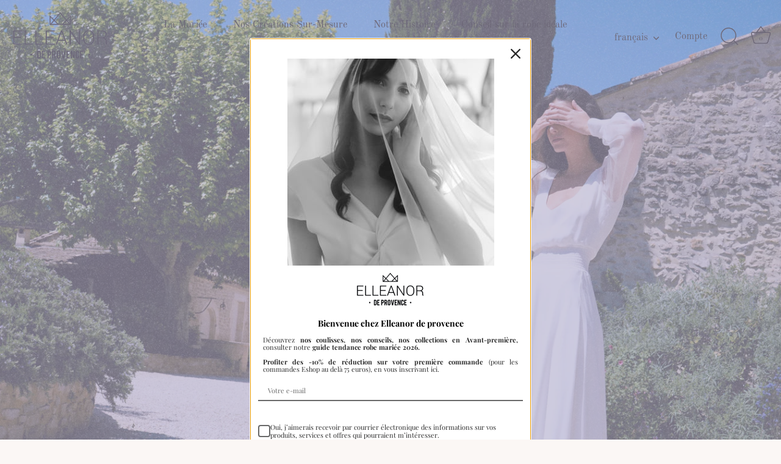

--- FILE ---
content_type: text/html; charset=utf-8
request_url: https://elleanor-de-provence.com/
body_size: 32894
content:
<!doctype html>
<html class="no-js" lang="fr">
<head>
  <!-- Global site tag (gtag.js) - Google Ads: 10887523483 -->
<script async src="https://www.googletagmanager.com/gtag/js?id=AW-10887523483"></script>
<script>
  window.dataLayer = window.dataLayer || [];
  function gtag(){dataLayer.push(arguments);}
  gtag('js', new Date());

  gtag('config', 'AW-10887523483');
</script>

  <link rel="stylesheet" href="https://size-charts-relentless.herokuapp.com/css/size-charts-relentless.css" />
<script>
var sizeChartsRelentless = window.sizeChartsRelentless || {};
sizeChartsRelentless.product = null;

sizeChartsRelentless.metafield = {"charts":[{"id":"2","title":"Guide des Tailles","descriptionTop":"<p>Tailles</p>\r\n<p><img style=\"display: block; margin-left: auto; margin-right: auto;\" src=\"https://cdn.shopify.com/s/files/1/0081/3649/1044/t/16/assets/scr-2-guidetaille.png?v=1606119805\" alt=\"Guide des tailles\" width=\"554\" height=\"576\" /></p>\r\n<p>&nbsp;</p>\r\n<p>&nbsp;</p>","values":[["TAILLES","XS","S","M","L","XL"],["UK","6","8","10","12","14"],["USA","4","6","8","10","12"],["Europe","32-34","34-36","36-38","38-40","42-44"],["Tour de poitrine (cm)","77-83","84-88","89-92","93-98","99-106"],["Tour de taille (cm)","61-65","66-70","71-75","76-80","81-88"],["Tour de bassin (cm)","88-93","94-98\t","99-103\t","104-108","109-114"]],"descriptionBottom":"<h2 class=\"title-measure\" style=\"box-sizing: inherit; font-weight: normal; clear: both; font-family: 'Old Standard TT'; font-size: 24px; line-height: 24px; margin: 0px 0px 30px; text-transform: uppercase; color: #333333; letter-spacing: 0.05em; background-color: #fefefe;\">COMMENT PRENDRE DES MESURES DE V&Ecirc;TEMENTS</h2>\r\n<ol class=\"text-measure\" style=\"box-sizing: inherit; margin: 0px 0px 1em 1em; margin-block-start: 1em; padding-inline-start: 30px; list-style-position: initial; list-style-image: initial; color: #777777; font-family: 'Old Standard TT'; font-size: 18px; background-color: #fefefe;\">\r\n<li style=\"box-sizing: inherit; font-size: 14px; line-height: 20px; margin-bottom: 15px;\">Obtenez un ruban &agrave; mesurer flexible. Ceux-ci sont souvent vendus dans les magasins d'artisanat</li>\r\n<li style=\"box-sizing: inherit; font-size: 14px; line-height: 20px; margin-bottom: 15px;\"><strong style=\"box-sizing: inherit; color: #444444;\">Poitrine :</strong>Tenez vous debout, bien droite et passer le ruban autour de votre poitrine &agrave; l'endroit le plus fort apr&egrave;s avoir expir&eacute; normalement.</li>\r\n<li style=\"box-sizing: inherit; font-size: 14px; line-height: 20px; margin-bottom: 15px;\"><strong style=\"box-sizing: inherit; color: #444444;\">Taille :</strong>&nbsp;Le tour de taille correspond &agrave; la partie la plus &eacute;troite de votre torse, g&eacute;n&eacute;ralement au-dessus de votre nombril. Positionner le m&egrave;tre ruban horizontalement au niveau de l'endroit le plus creux de votre abdomen</li>\r\n<li style=\"box-sizing: inherit; font-size: 14px; line-height: 20px; margin-bottom: 15px;\"><strong style=\"box-sizing: inherit; color: #444444;\">Hanches :</strong>&nbsp;Pour mesurer le tour de bassin prendre la mesure &agrave; l'endroit le plus fort de votre bassin (g&eacute;n&eacute;ralement &agrave; la hauteur des fesses)</li>\r\n</ol>","conditionsOperator":"all-products","conditions":[{"id":"166745538596","type":"collection","operator":"is-equal-to","title":"Best Seller"},{"id":"166745407524","type":"collection","operator":"is-equal-to","title":"En stock"},{"id":"166884802596","type":"collection","operator":"is-equal-to","title":"Hauts"},{"id":"166884769828","type":"collection","operator":"is-equal-to","title":"Jupes"},{"id":"166884868132","type":"collection","operator":"is-equal-to","title":"Précommandes en cours"},{"id":"166884737060","type":"collection","operator":"is-equal-to","title":"Robes Femme"}],"buttonPlacement":"use-global","parentSizeChart":"[object Object]"}],"buttonPlacement":"below-add-to-cart","buttonIcon":"ruler2","buttonText":"Guide des tailles","buttonSize":"Large","currentPlan":""};
</script>


  <!-- Showcase 5.0.3 -->

  <link rel="preload" href="//elleanor-de-provence.com/cdn/shop/t/62/assets/styles.css?v=10325475456542458941753952211" as="style">

  <meta charset="utf-8" />
<meta name="viewport" content="width=device-width,initial-scale=1.0" />
<meta http-equiv="X-UA-Compatible" content="IE=edge">

<link rel="preconnect" href="https://cdn.shopify.com" crossorigin>
<link rel="preconnect" href="https://fonts.shopify.com" crossorigin>
<link rel="preconnect" href="https://monorail-edge.shopifysvc.com"><link rel="preload" as="font" href="//elleanor-de-provence.com/cdn/fonts/playfair_display/playfairdisplay_n4.9980f3e16959dc89137cc1369bfc3ae98af1deb9.woff2" type="font/woff2" crossorigin><link rel="preload" as="font" href="//elleanor-de-provence.com/cdn/fonts/playfair_display/playfairdisplay_n7.592b3435e0fff3f50b26d410c73ae7ec893f6910.woff2" type="font/woff2" crossorigin><link rel="preload" as="font" href="//elleanor-de-provence.com/cdn/fonts/playfair_display/playfairdisplay_i4.804ea8da9192aaed0368534aa085b3c1f3411619.woff2" type="font/woff2" crossorigin><link rel="preload" as="font" href="//elleanor-de-provence.com/cdn/fonts/playfair_display/playfairdisplay_i7.ba833b400bcd9c858b439c75a4a7c6eddc4c7de0.woff2" type="font/woff2" crossorigin><link rel="preload" as="font" href="//elleanor-de-provence.com/cdn/fonts/old_standard_tt/oldstandardtt_n4.e4d0459aae47f231fcd882ba2c7aa365342610f8.woff2" type="font/woff2" crossorigin><link rel="preload" as="font" href="//elleanor-de-provence.com/cdn/fonts/old_standard_tt/oldstandardtt_n4.e4d0459aae47f231fcd882ba2c7aa365342610f8.woff2" type="font/woff2" crossorigin><link rel="preload" as="font" href="//elleanor-de-provence.com/cdn/fonts/playfair_display/playfairdisplay_n4.9980f3e16959dc89137cc1369bfc3ae98af1deb9.woff2" type="font/woff2" crossorigin><link rel="preload" href="//elleanor-de-provence.com/cdn/shop/t/62/assets/vendor.js?v=70213052416818374661708602447" as="script">
<link rel="preload" href="//elleanor-de-provence.com/cdn/shop/t/62/assets/theme.js?v=83153927532068301841708602447" as="script"><link rel="canonical" href="https://elleanor-de-provence.com/" /><link rel="shortcut icon" href="//elleanor-de-provence.com/cdn/shop/files/Logo-elleanor-de-provence-Noir-removebg-preview_eb8baf7a-039a-4e22-993f-7cdc87416687.png?v=1748378696" type="image/png" /><meta name="description" content="Créer votre robe de mariée, de soirée de vos rêves avec Elleanor de Provence. Personnalisable et sur mesure, pour toutes les femmes, du 34 au 52. Made in France, en Provence, notre mode est durable &amp; encourage chaque femme à mettre en lumière sa personnalité et ses valeurs. Adopter votre style signature.">
<link rel="preload" as="font" href="//elleanor-de-provence.com/cdn/fonts/playfair_display/playfairdisplay_n5.6d96c6c4ac11fa0f6466bea3ceb706b13b60121f.woff2" type="font/woff2" crossorigin><link rel="preload" as="font" href="//elleanor-de-provence.com/cdn/fonts/playfair_display/playfairdisplay_n6.41e9dda2e7301ca861c0ec25a53c1bdf16b6624d.woff2" type="font/woff2" crossorigin><meta name="theme-color" content="#111111">

  <title>
    Elleanor - Pimp My Dress Made in France &ndash; Elleanor de Provence
  </title>

  <meta property="og:site_name" content="Elleanor de Provence">
<meta property="og:url" content="https://elleanor-de-provence.com/">
<meta property="og:title" content="Elleanor - Pimp My Dress Made in France">
<meta property="og:type" content="website">
<meta property="og:description" content="Créer votre robe de mariée, de soirée de vos rêves avec Elleanor de Provence. Personnalisable et sur mesure, pour toutes les femmes, du 34 au 52. Made in France, en Provence, notre mode est durable &amp; encourage chaque femme à mettre en lumière sa personnalité et ses valeurs. Adopter votre style signature."><meta property="og:image" content="http://elleanor-de-provence.com/cdn/shop/files/Logo-elleanor-de-provence-Noir_1200x1200.jpg?v=1715605121">
  <meta property="og:image:secure_url" content="https://elleanor-de-provence.com/cdn/shop/files/Logo-elleanor-de-provence-Noir_1200x1200.jpg?v=1715605121">
  <meta property="og:image:width" content="836">
  <meta property="og:image:height" content="418"><meta name="twitter:site" content="@elleanor_dp"><meta name="twitter:card" content="summary_large_image">
<meta name="twitter:title" content="Elleanor - Pimp My Dress Made in France">
<meta name="twitter:description" content="Créer votre robe de mariée, de soirée de vos rêves avec Elleanor de Provence. Personnalisable et sur mesure, pour toutes les femmes, du 34 au 52. Made in France, en Provence, notre mode est durable &amp; encourage chaque femme à mettre en lumière sa personnalité et ses valeurs. Adopter votre style signature.">


  <link href="//elleanor-de-provence.com/cdn/shop/t/62/assets/styles.css?v=10325475456542458941753952211" rel="stylesheet" type="text/css" media="all" />

  <script>window.performance && window.performance.mark && window.performance.mark('shopify.content_for_header.start');</script><meta name="google-site-verification" content="KWW7eOvi50p7Tw6EcC8_mM6b2I_UAi5lqLosD-T78YU">
<meta id="shopify-digital-wallet" name="shopify-digital-wallet" content="/8136491044/digital_wallets/dialog">
<meta name="shopify-checkout-api-token" content="7db2705704c86eb06bad6cebf4c77c31">
<meta id="in-context-paypal-metadata" data-shop-id="8136491044" data-venmo-supported="false" data-environment="production" data-locale="fr_FR" data-paypal-v4="true" data-currency="EUR">
<link rel="alternate" hreflang="x-default" href="https://elleanor-de-provence.com/">
<link rel="alternate" hreflang="fr" href="https://elleanor-de-provence.com/">
<link rel="alternate" hreflang="es" href="https://elleanor-de-provence.com/es">
<link rel="alternate" hreflang="en" href="https://elleanor-de-provence.com/en">
<link rel="alternate" hreflang="en-AD" href="https://elleanor-de-provence.com/en-en">
<link rel="alternate" hreflang="fr-AD" href="https://elleanor-de-provence.com/fr-en">
<link rel="alternate" hreflang="es-AD" href="https://elleanor-de-provence.com/es-en">
<link rel="alternate" hreflang="en-AE" href="https://elleanor-de-provence.com/en-en">
<link rel="alternate" hreflang="fr-AE" href="https://elleanor-de-provence.com/fr-en">
<link rel="alternate" hreflang="es-AE" href="https://elleanor-de-provence.com/es-en">
<link rel="alternate" hreflang="en-AF" href="https://elleanor-de-provence.com/en-en">
<link rel="alternate" hreflang="fr-AF" href="https://elleanor-de-provence.com/fr-en">
<link rel="alternate" hreflang="es-AF" href="https://elleanor-de-provence.com/es-en">
<link rel="alternate" hreflang="en-AG" href="https://elleanor-de-provence.com/en-en">
<link rel="alternate" hreflang="fr-AG" href="https://elleanor-de-provence.com/fr-en">
<link rel="alternate" hreflang="es-AG" href="https://elleanor-de-provence.com/es-en">
<link rel="alternate" hreflang="en-AI" href="https://elleanor-de-provence.com/en-en">
<link rel="alternate" hreflang="fr-AI" href="https://elleanor-de-provence.com/fr-en">
<link rel="alternate" hreflang="es-AI" href="https://elleanor-de-provence.com/es-en">
<link rel="alternate" hreflang="en-AL" href="https://elleanor-de-provence.com/en-en">
<link rel="alternate" hreflang="fr-AL" href="https://elleanor-de-provence.com/fr-en">
<link rel="alternate" hreflang="es-AL" href="https://elleanor-de-provence.com/es-en">
<link rel="alternate" hreflang="en-AM" href="https://elleanor-de-provence.com/en-en">
<link rel="alternate" hreflang="fr-AM" href="https://elleanor-de-provence.com/fr-en">
<link rel="alternate" hreflang="es-AM" href="https://elleanor-de-provence.com/es-en">
<link rel="alternate" hreflang="en-AN" href="https://elleanor-de-provence.com/en-en">
<link rel="alternate" hreflang="fr-AN" href="https://elleanor-de-provence.com/fr-en">
<link rel="alternate" hreflang="es-AN" href="https://elleanor-de-provence.com/es-en">
<link rel="alternate" hreflang="en-AO" href="https://elleanor-de-provence.com/en-en">
<link rel="alternate" hreflang="fr-AO" href="https://elleanor-de-provence.com/fr-en">
<link rel="alternate" hreflang="es-AO" href="https://elleanor-de-provence.com/es-en">
<link rel="alternate" hreflang="en-AR" href="https://elleanor-de-provence.com/en-en">
<link rel="alternate" hreflang="fr-AR" href="https://elleanor-de-provence.com/fr-en">
<link rel="alternate" hreflang="es-AR" href="https://elleanor-de-provence.com/es-en">
<link rel="alternate" hreflang="en-AT" href="https://elleanor-de-provence.com/en-en">
<link rel="alternate" hreflang="fr-AT" href="https://elleanor-de-provence.com/fr-en">
<link rel="alternate" hreflang="es-AT" href="https://elleanor-de-provence.com/es-en">
<link rel="alternate" hreflang="en-AU" href="https://elleanor-de-provence.com/en-en">
<link rel="alternate" hreflang="fr-AU" href="https://elleanor-de-provence.com/fr-en">
<link rel="alternate" hreflang="es-AU" href="https://elleanor-de-provence.com/es-en">
<link rel="alternate" hreflang="en-AW" href="https://elleanor-de-provence.com/en-en">
<link rel="alternate" hreflang="fr-AW" href="https://elleanor-de-provence.com/fr-en">
<link rel="alternate" hreflang="es-AW" href="https://elleanor-de-provence.com/es-en">
<link rel="alternate" hreflang="en-AX" href="https://elleanor-de-provence.com/en-en">
<link rel="alternate" hreflang="fr-AX" href="https://elleanor-de-provence.com/fr-en">
<link rel="alternate" hreflang="es-AX" href="https://elleanor-de-provence.com/es-en">
<link rel="alternate" hreflang="en-AZ" href="https://elleanor-de-provence.com/en-en">
<link rel="alternate" hreflang="fr-AZ" href="https://elleanor-de-provence.com/fr-en">
<link rel="alternate" hreflang="es-AZ" href="https://elleanor-de-provence.com/es-en">
<link rel="alternate" hreflang="en-BA" href="https://elleanor-de-provence.com/en-en">
<link rel="alternate" hreflang="fr-BA" href="https://elleanor-de-provence.com/fr-en">
<link rel="alternate" hreflang="es-BA" href="https://elleanor-de-provence.com/es-en">
<link rel="alternate" hreflang="en-BB" href="https://elleanor-de-provence.com/en-en">
<link rel="alternate" hreflang="fr-BB" href="https://elleanor-de-provence.com/fr-en">
<link rel="alternate" hreflang="es-BB" href="https://elleanor-de-provence.com/es-en">
<link rel="alternate" hreflang="en-BD" href="https://elleanor-de-provence.com/en-en">
<link rel="alternate" hreflang="fr-BD" href="https://elleanor-de-provence.com/fr-en">
<link rel="alternate" hreflang="es-BD" href="https://elleanor-de-provence.com/es-en">
<link rel="alternate" hreflang="en-BE" href="https://elleanor-de-provence.com/en-en">
<link rel="alternate" hreflang="fr-BE" href="https://elleanor-de-provence.com/fr-en">
<link rel="alternate" hreflang="es-BE" href="https://elleanor-de-provence.com/es-en">
<link rel="alternate" hreflang="en-BF" href="https://elleanor-de-provence.com/en-en">
<link rel="alternate" hreflang="fr-BF" href="https://elleanor-de-provence.com/fr-en">
<link rel="alternate" hreflang="es-BF" href="https://elleanor-de-provence.com/es-en">
<link rel="alternate" hreflang="en-BG" href="https://elleanor-de-provence.com/en-en">
<link rel="alternate" hreflang="fr-BG" href="https://elleanor-de-provence.com/fr-en">
<link rel="alternate" hreflang="es-BG" href="https://elleanor-de-provence.com/es-en">
<link rel="alternate" hreflang="en-BH" href="https://elleanor-de-provence.com/en-en">
<link rel="alternate" hreflang="fr-BH" href="https://elleanor-de-provence.com/fr-en">
<link rel="alternate" hreflang="es-BH" href="https://elleanor-de-provence.com/es-en">
<link rel="alternate" hreflang="en-BI" href="https://elleanor-de-provence.com/en-en">
<link rel="alternate" hreflang="fr-BI" href="https://elleanor-de-provence.com/fr-en">
<link rel="alternate" hreflang="es-BI" href="https://elleanor-de-provence.com/es-en">
<link rel="alternate" hreflang="en-BJ" href="https://elleanor-de-provence.com/en-en">
<link rel="alternate" hreflang="fr-BJ" href="https://elleanor-de-provence.com/fr-en">
<link rel="alternate" hreflang="es-BJ" href="https://elleanor-de-provence.com/es-en">
<link rel="alternate" hreflang="en-BL" href="https://elleanor-de-provence.com/en-en">
<link rel="alternate" hreflang="fr-BL" href="https://elleanor-de-provence.com/fr-en">
<link rel="alternate" hreflang="es-BL" href="https://elleanor-de-provence.com/es-en">
<link rel="alternate" hreflang="en-BM" href="https://elleanor-de-provence.com/en-en">
<link rel="alternate" hreflang="fr-BM" href="https://elleanor-de-provence.com/fr-en">
<link rel="alternate" hreflang="es-BM" href="https://elleanor-de-provence.com/es-en">
<link rel="alternate" hreflang="en-BN" href="https://elleanor-de-provence.com/en-en">
<link rel="alternate" hreflang="fr-BN" href="https://elleanor-de-provence.com/fr-en">
<link rel="alternate" hreflang="es-BN" href="https://elleanor-de-provence.com/es-en">
<link rel="alternate" hreflang="en-BO" href="https://elleanor-de-provence.com/en-en">
<link rel="alternate" hreflang="fr-BO" href="https://elleanor-de-provence.com/fr-en">
<link rel="alternate" hreflang="es-BO" href="https://elleanor-de-provence.com/es-en">
<link rel="alternate" hreflang="en-BQ" href="https://elleanor-de-provence.com/en-en">
<link rel="alternate" hreflang="fr-BQ" href="https://elleanor-de-provence.com/fr-en">
<link rel="alternate" hreflang="es-BQ" href="https://elleanor-de-provence.com/es-en">
<link rel="alternate" hreflang="en-BR" href="https://elleanor-de-provence.com/en-en">
<link rel="alternate" hreflang="fr-BR" href="https://elleanor-de-provence.com/fr-en">
<link rel="alternate" hreflang="es-BR" href="https://elleanor-de-provence.com/es-en">
<link rel="alternate" hreflang="en-BS" href="https://elleanor-de-provence.com/en-en">
<link rel="alternate" hreflang="fr-BS" href="https://elleanor-de-provence.com/fr-en">
<link rel="alternate" hreflang="es-BS" href="https://elleanor-de-provence.com/es-en">
<link rel="alternate" hreflang="en-BT" href="https://elleanor-de-provence.com/en-en">
<link rel="alternate" hreflang="fr-BT" href="https://elleanor-de-provence.com/fr-en">
<link rel="alternate" hreflang="es-BT" href="https://elleanor-de-provence.com/es-en">
<link rel="alternate" hreflang="en-BV" href="https://elleanor-de-provence.com/en-en">
<link rel="alternate" hreflang="fr-BV" href="https://elleanor-de-provence.com/fr-en">
<link rel="alternate" hreflang="es-BV" href="https://elleanor-de-provence.com/es-en">
<link rel="alternate" hreflang="en-BW" href="https://elleanor-de-provence.com/en-en">
<link rel="alternate" hreflang="fr-BW" href="https://elleanor-de-provence.com/fr-en">
<link rel="alternate" hreflang="es-BW" href="https://elleanor-de-provence.com/es-en">
<link rel="alternate" hreflang="en-BY" href="https://elleanor-de-provence.com/en-en">
<link rel="alternate" hreflang="fr-BY" href="https://elleanor-de-provence.com/fr-en">
<link rel="alternate" hreflang="es-BY" href="https://elleanor-de-provence.com/es-en">
<link rel="alternate" hreflang="en-BZ" href="https://elleanor-de-provence.com/en-en">
<link rel="alternate" hreflang="fr-BZ" href="https://elleanor-de-provence.com/fr-en">
<link rel="alternate" hreflang="es-BZ" href="https://elleanor-de-provence.com/es-en">
<link rel="alternate" hreflang="en-CA" href="https://elleanor-de-provence.com/en-en">
<link rel="alternate" hreflang="fr-CA" href="https://elleanor-de-provence.com/fr-en">
<link rel="alternate" hreflang="es-CA" href="https://elleanor-de-provence.com/es-en">
<link rel="alternate" hreflang="en-CC" href="https://elleanor-de-provence.com/en-en">
<link rel="alternate" hreflang="fr-CC" href="https://elleanor-de-provence.com/fr-en">
<link rel="alternate" hreflang="es-CC" href="https://elleanor-de-provence.com/es-en">
<link rel="alternate" hreflang="en-CD" href="https://elleanor-de-provence.com/en-en">
<link rel="alternate" hreflang="fr-CD" href="https://elleanor-de-provence.com/fr-en">
<link rel="alternate" hreflang="es-CD" href="https://elleanor-de-provence.com/es-en">
<link rel="alternate" hreflang="en-CF" href="https://elleanor-de-provence.com/en-en">
<link rel="alternate" hreflang="fr-CF" href="https://elleanor-de-provence.com/fr-en">
<link rel="alternate" hreflang="es-CF" href="https://elleanor-de-provence.com/es-en">
<link rel="alternate" hreflang="en-CG" href="https://elleanor-de-provence.com/en-en">
<link rel="alternate" hreflang="fr-CG" href="https://elleanor-de-provence.com/fr-en">
<link rel="alternate" hreflang="es-CG" href="https://elleanor-de-provence.com/es-en">
<link rel="alternate" hreflang="en-CH" href="https://elleanor-de-provence.com/en-en">
<link rel="alternate" hreflang="fr-CH" href="https://elleanor-de-provence.com/fr-en">
<link rel="alternate" hreflang="es-CH" href="https://elleanor-de-provence.com/es-en">
<link rel="alternate" hreflang="en-CI" href="https://elleanor-de-provence.com/en-en">
<link rel="alternate" hreflang="fr-CI" href="https://elleanor-de-provence.com/fr-en">
<link rel="alternate" hreflang="es-CI" href="https://elleanor-de-provence.com/es-en">
<link rel="alternate" hreflang="en-CK" href="https://elleanor-de-provence.com/en-en">
<link rel="alternate" hreflang="fr-CK" href="https://elleanor-de-provence.com/fr-en">
<link rel="alternate" hreflang="es-CK" href="https://elleanor-de-provence.com/es-en">
<link rel="alternate" hreflang="en-CL" href="https://elleanor-de-provence.com/en-en">
<link rel="alternate" hreflang="fr-CL" href="https://elleanor-de-provence.com/fr-en">
<link rel="alternate" hreflang="es-CL" href="https://elleanor-de-provence.com/es-en">
<link rel="alternate" hreflang="en-CM" href="https://elleanor-de-provence.com/en-en">
<link rel="alternate" hreflang="fr-CM" href="https://elleanor-de-provence.com/fr-en">
<link rel="alternate" hreflang="es-CM" href="https://elleanor-de-provence.com/es-en">
<link rel="alternate" hreflang="en-CN" href="https://elleanor-de-provence.com/en-en">
<link rel="alternate" hreflang="fr-CN" href="https://elleanor-de-provence.com/fr-en">
<link rel="alternate" hreflang="es-CN" href="https://elleanor-de-provence.com/es-en">
<link rel="alternate" hreflang="en-CO" href="https://elleanor-de-provence.com/en-en">
<link rel="alternate" hreflang="fr-CO" href="https://elleanor-de-provence.com/fr-en">
<link rel="alternate" hreflang="es-CO" href="https://elleanor-de-provence.com/es-en">
<link rel="alternate" hreflang="en-CR" href="https://elleanor-de-provence.com/en-en">
<link rel="alternate" hreflang="fr-CR" href="https://elleanor-de-provence.com/fr-en">
<link rel="alternate" hreflang="es-CR" href="https://elleanor-de-provence.com/es-en">
<link rel="alternate" hreflang="en-CV" href="https://elleanor-de-provence.com/en-en">
<link rel="alternate" hreflang="fr-CV" href="https://elleanor-de-provence.com/fr-en">
<link rel="alternate" hreflang="es-CV" href="https://elleanor-de-provence.com/es-en">
<link rel="alternate" hreflang="en-CW" href="https://elleanor-de-provence.com/en-en">
<link rel="alternate" hreflang="fr-CW" href="https://elleanor-de-provence.com/fr-en">
<link rel="alternate" hreflang="es-CW" href="https://elleanor-de-provence.com/es-en">
<link rel="alternate" hreflang="en-CX" href="https://elleanor-de-provence.com/en-en">
<link rel="alternate" hreflang="fr-CX" href="https://elleanor-de-provence.com/fr-en">
<link rel="alternate" hreflang="es-CX" href="https://elleanor-de-provence.com/es-en">
<link rel="alternate" hreflang="en-CY" href="https://elleanor-de-provence.com/en-en">
<link rel="alternate" hreflang="fr-CY" href="https://elleanor-de-provence.com/fr-en">
<link rel="alternate" hreflang="es-CY" href="https://elleanor-de-provence.com/es-en">
<link rel="alternate" hreflang="en-CZ" href="https://elleanor-de-provence.com/en-en">
<link rel="alternate" hreflang="fr-CZ" href="https://elleanor-de-provence.com/fr-en">
<link rel="alternate" hreflang="es-CZ" href="https://elleanor-de-provence.com/es-en">
<link rel="alternate" hreflang="en-DE" href="https://elleanor-de-provence.com/en-en">
<link rel="alternate" hreflang="fr-DE" href="https://elleanor-de-provence.com/fr-en">
<link rel="alternate" hreflang="es-DE" href="https://elleanor-de-provence.com/es-en">
<link rel="alternate" hreflang="en-DJ" href="https://elleanor-de-provence.com/en-en">
<link rel="alternate" hreflang="fr-DJ" href="https://elleanor-de-provence.com/fr-en">
<link rel="alternate" hreflang="es-DJ" href="https://elleanor-de-provence.com/es-en">
<link rel="alternate" hreflang="en-DK" href="https://elleanor-de-provence.com/en-en">
<link rel="alternate" hreflang="fr-DK" href="https://elleanor-de-provence.com/fr-en">
<link rel="alternate" hreflang="es-DK" href="https://elleanor-de-provence.com/es-en">
<link rel="alternate" hreflang="en-DM" href="https://elleanor-de-provence.com/en-en">
<link rel="alternate" hreflang="fr-DM" href="https://elleanor-de-provence.com/fr-en">
<link rel="alternate" hreflang="es-DM" href="https://elleanor-de-provence.com/es-en">
<link rel="alternate" hreflang="en-DO" href="https://elleanor-de-provence.com/en-en">
<link rel="alternate" hreflang="fr-DO" href="https://elleanor-de-provence.com/fr-en">
<link rel="alternate" hreflang="es-DO" href="https://elleanor-de-provence.com/es-en">
<link rel="alternate" hreflang="en-DZ" href="https://elleanor-de-provence.com/en-en">
<link rel="alternate" hreflang="fr-DZ" href="https://elleanor-de-provence.com/fr-en">
<link rel="alternate" hreflang="es-DZ" href="https://elleanor-de-provence.com/es-en">
<link rel="alternate" hreflang="en-EC" href="https://elleanor-de-provence.com/en-en">
<link rel="alternate" hreflang="fr-EC" href="https://elleanor-de-provence.com/fr-en">
<link rel="alternate" hreflang="es-EC" href="https://elleanor-de-provence.com/es-en">
<link rel="alternate" hreflang="en-EE" href="https://elleanor-de-provence.com/en-en">
<link rel="alternate" hreflang="fr-EE" href="https://elleanor-de-provence.com/fr-en">
<link rel="alternate" hreflang="es-EE" href="https://elleanor-de-provence.com/es-en">
<link rel="alternate" hreflang="en-EG" href="https://elleanor-de-provence.com/en-en">
<link rel="alternate" hreflang="fr-EG" href="https://elleanor-de-provence.com/fr-en">
<link rel="alternate" hreflang="es-EG" href="https://elleanor-de-provence.com/es-en">
<link rel="alternate" hreflang="en-EH" href="https://elleanor-de-provence.com/en-en">
<link rel="alternate" hreflang="fr-EH" href="https://elleanor-de-provence.com/fr-en">
<link rel="alternate" hreflang="es-EH" href="https://elleanor-de-provence.com/es-en">
<link rel="alternate" hreflang="en-ER" href="https://elleanor-de-provence.com/en-en">
<link rel="alternate" hreflang="fr-ER" href="https://elleanor-de-provence.com/fr-en">
<link rel="alternate" hreflang="es-ER" href="https://elleanor-de-provence.com/es-en">
<link rel="alternate" hreflang="en-ES" href="https://elleanor-de-provence.com/en-en">
<link rel="alternate" hreflang="fr-ES" href="https://elleanor-de-provence.com/fr-en">
<link rel="alternate" hreflang="es-ES" href="https://elleanor-de-provence.com/es-en">
<link rel="alternate" hreflang="en-ET" href="https://elleanor-de-provence.com/en-en">
<link rel="alternate" hreflang="fr-ET" href="https://elleanor-de-provence.com/fr-en">
<link rel="alternate" hreflang="es-ET" href="https://elleanor-de-provence.com/es-en">
<link rel="alternate" hreflang="en-FI" href="https://elleanor-de-provence.com/en-en">
<link rel="alternate" hreflang="fr-FI" href="https://elleanor-de-provence.com/fr-en">
<link rel="alternate" hreflang="es-FI" href="https://elleanor-de-provence.com/es-en">
<link rel="alternate" hreflang="en-FJ" href="https://elleanor-de-provence.com/en-en">
<link rel="alternate" hreflang="fr-FJ" href="https://elleanor-de-provence.com/fr-en">
<link rel="alternate" hreflang="es-FJ" href="https://elleanor-de-provence.com/es-en">
<link rel="alternate" hreflang="en-FK" href="https://elleanor-de-provence.com/en-en">
<link rel="alternate" hreflang="fr-FK" href="https://elleanor-de-provence.com/fr-en">
<link rel="alternate" hreflang="es-FK" href="https://elleanor-de-provence.com/es-en">
<link rel="alternate" hreflang="en-FO" href="https://elleanor-de-provence.com/en-en">
<link rel="alternate" hreflang="fr-FO" href="https://elleanor-de-provence.com/fr-en">
<link rel="alternate" hreflang="es-FO" href="https://elleanor-de-provence.com/es-en">
<link rel="alternate" hreflang="en-GA" href="https://elleanor-de-provence.com/en-en">
<link rel="alternate" hreflang="fr-GA" href="https://elleanor-de-provence.com/fr-en">
<link rel="alternate" hreflang="es-GA" href="https://elleanor-de-provence.com/es-en">
<link rel="alternate" hreflang="en-GB" href="https://elleanor-de-provence.com/en-en">
<link rel="alternate" hreflang="fr-GB" href="https://elleanor-de-provence.com/fr-en">
<link rel="alternate" hreflang="es-GB" href="https://elleanor-de-provence.com/es-en">
<link rel="alternate" hreflang="en-GD" href="https://elleanor-de-provence.com/en-en">
<link rel="alternate" hreflang="fr-GD" href="https://elleanor-de-provence.com/fr-en">
<link rel="alternate" hreflang="es-GD" href="https://elleanor-de-provence.com/es-en">
<link rel="alternate" hreflang="en-GE" href="https://elleanor-de-provence.com/en-en">
<link rel="alternate" hreflang="fr-GE" href="https://elleanor-de-provence.com/fr-en">
<link rel="alternate" hreflang="es-GE" href="https://elleanor-de-provence.com/es-en">
<link rel="alternate" hreflang="en-GF" href="https://elleanor-de-provence.com/en-en">
<link rel="alternate" hreflang="fr-GF" href="https://elleanor-de-provence.com/fr-en">
<link rel="alternate" hreflang="es-GF" href="https://elleanor-de-provence.com/es-en">
<link rel="alternate" hreflang="en-GG" href="https://elleanor-de-provence.com/en-en">
<link rel="alternate" hreflang="fr-GG" href="https://elleanor-de-provence.com/fr-en">
<link rel="alternate" hreflang="es-GG" href="https://elleanor-de-provence.com/es-en">
<link rel="alternate" hreflang="en-GH" href="https://elleanor-de-provence.com/en-en">
<link rel="alternate" hreflang="fr-GH" href="https://elleanor-de-provence.com/fr-en">
<link rel="alternate" hreflang="es-GH" href="https://elleanor-de-provence.com/es-en">
<link rel="alternate" hreflang="en-GI" href="https://elleanor-de-provence.com/en-en">
<link rel="alternate" hreflang="fr-GI" href="https://elleanor-de-provence.com/fr-en">
<link rel="alternate" hreflang="es-GI" href="https://elleanor-de-provence.com/es-en">
<link rel="alternate" hreflang="en-GL" href="https://elleanor-de-provence.com/en-en">
<link rel="alternate" hreflang="fr-GL" href="https://elleanor-de-provence.com/fr-en">
<link rel="alternate" hreflang="es-GL" href="https://elleanor-de-provence.com/es-en">
<link rel="alternate" hreflang="en-GM" href="https://elleanor-de-provence.com/en-en">
<link rel="alternate" hreflang="fr-GM" href="https://elleanor-de-provence.com/fr-en">
<link rel="alternate" hreflang="es-GM" href="https://elleanor-de-provence.com/es-en">
<link rel="alternate" hreflang="en-GN" href="https://elleanor-de-provence.com/en-en">
<link rel="alternate" hreflang="fr-GN" href="https://elleanor-de-provence.com/fr-en">
<link rel="alternate" hreflang="es-GN" href="https://elleanor-de-provence.com/es-en">
<link rel="alternate" hreflang="en-GP" href="https://elleanor-de-provence.com/en-en">
<link rel="alternate" hreflang="fr-GP" href="https://elleanor-de-provence.com/fr-en">
<link rel="alternate" hreflang="es-GP" href="https://elleanor-de-provence.com/es-en">
<link rel="alternate" hreflang="en-GQ" href="https://elleanor-de-provence.com/en-en">
<link rel="alternate" hreflang="fr-GQ" href="https://elleanor-de-provence.com/fr-en">
<link rel="alternate" hreflang="es-GQ" href="https://elleanor-de-provence.com/es-en">
<link rel="alternate" hreflang="en-GR" href="https://elleanor-de-provence.com/en-en">
<link rel="alternate" hreflang="fr-GR" href="https://elleanor-de-provence.com/fr-en">
<link rel="alternate" hreflang="es-GR" href="https://elleanor-de-provence.com/es-en">
<link rel="alternate" hreflang="en-GS" href="https://elleanor-de-provence.com/en-en">
<link rel="alternate" hreflang="fr-GS" href="https://elleanor-de-provence.com/fr-en">
<link rel="alternate" hreflang="es-GS" href="https://elleanor-de-provence.com/es-en">
<link rel="alternate" hreflang="en-GT" href="https://elleanor-de-provence.com/en-en">
<link rel="alternate" hreflang="fr-GT" href="https://elleanor-de-provence.com/fr-en">
<link rel="alternate" hreflang="es-GT" href="https://elleanor-de-provence.com/es-en">
<link rel="alternate" hreflang="en-GW" href="https://elleanor-de-provence.com/en-en">
<link rel="alternate" hreflang="fr-GW" href="https://elleanor-de-provence.com/fr-en">
<link rel="alternate" hreflang="es-GW" href="https://elleanor-de-provence.com/es-en">
<link rel="alternate" hreflang="en-GY" href="https://elleanor-de-provence.com/en-en">
<link rel="alternate" hreflang="fr-GY" href="https://elleanor-de-provence.com/fr-en">
<link rel="alternate" hreflang="es-GY" href="https://elleanor-de-provence.com/es-en">
<link rel="alternate" hreflang="en-HK" href="https://elleanor-de-provence.com/en-en">
<link rel="alternate" hreflang="fr-HK" href="https://elleanor-de-provence.com/fr-en">
<link rel="alternate" hreflang="es-HK" href="https://elleanor-de-provence.com/es-en">
<link rel="alternate" hreflang="en-HM" href="https://elleanor-de-provence.com/en-en">
<link rel="alternate" hreflang="fr-HM" href="https://elleanor-de-provence.com/fr-en">
<link rel="alternate" hreflang="es-HM" href="https://elleanor-de-provence.com/es-en">
<link rel="alternate" hreflang="en-HN" href="https://elleanor-de-provence.com/en-en">
<link rel="alternate" hreflang="fr-HN" href="https://elleanor-de-provence.com/fr-en">
<link rel="alternate" hreflang="es-HN" href="https://elleanor-de-provence.com/es-en">
<link rel="alternate" hreflang="en-HR" href="https://elleanor-de-provence.com/en-en">
<link rel="alternate" hreflang="fr-HR" href="https://elleanor-de-provence.com/fr-en">
<link rel="alternate" hreflang="es-HR" href="https://elleanor-de-provence.com/es-en">
<link rel="alternate" hreflang="en-HT" href="https://elleanor-de-provence.com/en-en">
<link rel="alternate" hreflang="fr-HT" href="https://elleanor-de-provence.com/fr-en">
<link rel="alternate" hreflang="es-HT" href="https://elleanor-de-provence.com/es-en">
<link rel="alternate" hreflang="en-HU" href="https://elleanor-de-provence.com/en-en">
<link rel="alternate" hreflang="fr-HU" href="https://elleanor-de-provence.com/fr-en">
<link rel="alternate" hreflang="es-HU" href="https://elleanor-de-provence.com/es-en">
<link rel="alternate" hreflang="en-ID" href="https://elleanor-de-provence.com/en-en">
<link rel="alternate" hreflang="fr-ID" href="https://elleanor-de-provence.com/fr-en">
<link rel="alternate" hreflang="es-ID" href="https://elleanor-de-provence.com/es-en">
<link rel="alternate" hreflang="en-IE" href="https://elleanor-de-provence.com/en-en">
<link rel="alternate" hreflang="fr-IE" href="https://elleanor-de-provence.com/fr-en">
<link rel="alternate" hreflang="es-IE" href="https://elleanor-de-provence.com/es-en">
<link rel="alternate" hreflang="en-IL" href="https://elleanor-de-provence.com/en-en">
<link rel="alternate" hreflang="fr-IL" href="https://elleanor-de-provence.com/fr-en">
<link rel="alternate" hreflang="es-IL" href="https://elleanor-de-provence.com/es-en">
<link rel="alternate" hreflang="en-IM" href="https://elleanor-de-provence.com/en-en">
<link rel="alternate" hreflang="fr-IM" href="https://elleanor-de-provence.com/fr-en">
<link rel="alternate" hreflang="es-IM" href="https://elleanor-de-provence.com/es-en">
<link rel="alternate" hreflang="en-IN" href="https://elleanor-de-provence.com/en-en">
<link rel="alternate" hreflang="fr-IN" href="https://elleanor-de-provence.com/fr-en">
<link rel="alternate" hreflang="es-IN" href="https://elleanor-de-provence.com/es-en">
<link rel="alternate" hreflang="en-IO" href="https://elleanor-de-provence.com/en-en">
<link rel="alternate" hreflang="fr-IO" href="https://elleanor-de-provence.com/fr-en">
<link rel="alternate" hreflang="es-IO" href="https://elleanor-de-provence.com/es-en">
<link rel="alternate" hreflang="en-IQ" href="https://elleanor-de-provence.com/en-en">
<link rel="alternate" hreflang="fr-IQ" href="https://elleanor-de-provence.com/fr-en">
<link rel="alternate" hreflang="es-IQ" href="https://elleanor-de-provence.com/es-en">
<link rel="alternate" hreflang="en-IS" href="https://elleanor-de-provence.com/en-en">
<link rel="alternate" hreflang="fr-IS" href="https://elleanor-de-provence.com/fr-en">
<link rel="alternate" hreflang="es-IS" href="https://elleanor-de-provence.com/es-en">
<link rel="alternate" hreflang="en-IT" href="https://elleanor-de-provence.com/en-en">
<link rel="alternate" hreflang="fr-IT" href="https://elleanor-de-provence.com/fr-en">
<link rel="alternate" hreflang="es-IT" href="https://elleanor-de-provence.com/es-en">
<link rel="alternate" hreflang="en-JE" href="https://elleanor-de-provence.com/en-en">
<link rel="alternate" hreflang="fr-JE" href="https://elleanor-de-provence.com/fr-en">
<link rel="alternate" hreflang="es-JE" href="https://elleanor-de-provence.com/es-en">
<link rel="alternate" hreflang="en-JM" href="https://elleanor-de-provence.com/en-en">
<link rel="alternate" hreflang="fr-JM" href="https://elleanor-de-provence.com/fr-en">
<link rel="alternate" hreflang="es-JM" href="https://elleanor-de-provence.com/es-en">
<link rel="alternate" hreflang="en-JO" href="https://elleanor-de-provence.com/en-en">
<link rel="alternate" hreflang="fr-JO" href="https://elleanor-de-provence.com/fr-en">
<link rel="alternate" hreflang="es-JO" href="https://elleanor-de-provence.com/es-en">
<link rel="alternate" hreflang="en-JP" href="https://elleanor-de-provence.com/en-en">
<link rel="alternate" hreflang="fr-JP" href="https://elleanor-de-provence.com/fr-en">
<link rel="alternate" hreflang="es-JP" href="https://elleanor-de-provence.com/es-en">
<link rel="alternate" hreflang="en-KE" href="https://elleanor-de-provence.com/en-en">
<link rel="alternate" hreflang="fr-KE" href="https://elleanor-de-provence.com/fr-en">
<link rel="alternate" hreflang="es-KE" href="https://elleanor-de-provence.com/es-en">
<link rel="alternate" hreflang="en-KG" href="https://elleanor-de-provence.com/en-en">
<link rel="alternate" hreflang="fr-KG" href="https://elleanor-de-provence.com/fr-en">
<link rel="alternate" hreflang="es-KG" href="https://elleanor-de-provence.com/es-en">
<link rel="alternate" hreflang="en-KH" href="https://elleanor-de-provence.com/en-en">
<link rel="alternate" hreflang="fr-KH" href="https://elleanor-de-provence.com/fr-en">
<link rel="alternate" hreflang="es-KH" href="https://elleanor-de-provence.com/es-en">
<link rel="alternate" hreflang="en-KI" href="https://elleanor-de-provence.com/en-en">
<link rel="alternate" hreflang="fr-KI" href="https://elleanor-de-provence.com/fr-en">
<link rel="alternate" hreflang="es-KI" href="https://elleanor-de-provence.com/es-en">
<link rel="alternate" hreflang="en-KM" href="https://elleanor-de-provence.com/en-en">
<link rel="alternate" hreflang="fr-KM" href="https://elleanor-de-provence.com/fr-en">
<link rel="alternate" hreflang="es-KM" href="https://elleanor-de-provence.com/es-en">
<link rel="alternate" hreflang="en-KN" href="https://elleanor-de-provence.com/en-en">
<link rel="alternate" hreflang="fr-KN" href="https://elleanor-de-provence.com/fr-en">
<link rel="alternate" hreflang="es-KN" href="https://elleanor-de-provence.com/es-en">
<link rel="alternate" hreflang="en-KR" href="https://elleanor-de-provence.com/en-en">
<link rel="alternate" hreflang="fr-KR" href="https://elleanor-de-provence.com/fr-en">
<link rel="alternate" hreflang="es-KR" href="https://elleanor-de-provence.com/es-en">
<link rel="alternate" hreflang="en-KW" href="https://elleanor-de-provence.com/en-en">
<link rel="alternate" hreflang="fr-KW" href="https://elleanor-de-provence.com/fr-en">
<link rel="alternate" hreflang="es-KW" href="https://elleanor-de-provence.com/es-en">
<link rel="alternate" hreflang="en-KY" href="https://elleanor-de-provence.com/en-en">
<link rel="alternate" hreflang="fr-KY" href="https://elleanor-de-provence.com/fr-en">
<link rel="alternate" hreflang="es-KY" href="https://elleanor-de-provence.com/es-en">
<link rel="alternate" hreflang="en-KZ" href="https://elleanor-de-provence.com/en-en">
<link rel="alternate" hreflang="fr-KZ" href="https://elleanor-de-provence.com/fr-en">
<link rel="alternate" hreflang="es-KZ" href="https://elleanor-de-provence.com/es-en">
<link rel="alternate" hreflang="en-LA" href="https://elleanor-de-provence.com/en-en">
<link rel="alternate" hreflang="fr-LA" href="https://elleanor-de-provence.com/fr-en">
<link rel="alternate" hreflang="es-LA" href="https://elleanor-de-provence.com/es-en">
<link rel="alternate" hreflang="en-LB" href="https://elleanor-de-provence.com/en-en">
<link rel="alternate" hreflang="fr-LB" href="https://elleanor-de-provence.com/fr-en">
<link rel="alternate" hreflang="es-LB" href="https://elleanor-de-provence.com/es-en">
<link rel="alternate" hreflang="en-LC" href="https://elleanor-de-provence.com/en-en">
<link rel="alternate" hreflang="fr-LC" href="https://elleanor-de-provence.com/fr-en">
<link rel="alternate" hreflang="es-LC" href="https://elleanor-de-provence.com/es-en">
<link rel="alternate" hreflang="en-LI" href="https://elleanor-de-provence.com/en-en">
<link rel="alternate" hreflang="fr-LI" href="https://elleanor-de-provence.com/fr-en">
<link rel="alternate" hreflang="es-LI" href="https://elleanor-de-provence.com/es-en">
<link rel="alternate" hreflang="en-LK" href="https://elleanor-de-provence.com/en-en">
<link rel="alternate" hreflang="fr-LK" href="https://elleanor-de-provence.com/fr-en">
<link rel="alternate" hreflang="es-LK" href="https://elleanor-de-provence.com/es-en">
<link rel="alternate" hreflang="en-LR" href="https://elleanor-de-provence.com/en-en">
<link rel="alternate" hreflang="fr-LR" href="https://elleanor-de-provence.com/fr-en">
<link rel="alternate" hreflang="es-LR" href="https://elleanor-de-provence.com/es-en">
<link rel="alternate" hreflang="en-LS" href="https://elleanor-de-provence.com/en-en">
<link rel="alternate" hreflang="fr-LS" href="https://elleanor-de-provence.com/fr-en">
<link rel="alternate" hreflang="es-LS" href="https://elleanor-de-provence.com/es-en">
<link rel="alternate" hreflang="en-LT" href="https://elleanor-de-provence.com/en-en">
<link rel="alternate" hreflang="fr-LT" href="https://elleanor-de-provence.com/fr-en">
<link rel="alternate" hreflang="es-LT" href="https://elleanor-de-provence.com/es-en">
<link rel="alternate" hreflang="en-LU" href="https://elleanor-de-provence.com/en-en">
<link rel="alternate" hreflang="fr-LU" href="https://elleanor-de-provence.com/fr-en">
<link rel="alternate" hreflang="es-LU" href="https://elleanor-de-provence.com/es-en">
<link rel="alternate" hreflang="en-LV" href="https://elleanor-de-provence.com/en-en">
<link rel="alternate" hreflang="fr-LV" href="https://elleanor-de-provence.com/fr-en">
<link rel="alternate" hreflang="es-LV" href="https://elleanor-de-provence.com/es-en">
<link rel="alternate" hreflang="en-LY" href="https://elleanor-de-provence.com/en-en">
<link rel="alternate" hreflang="fr-LY" href="https://elleanor-de-provence.com/fr-en">
<link rel="alternate" hreflang="es-LY" href="https://elleanor-de-provence.com/es-en">
<link rel="alternate" hreflang="en-MA" href="https://elleanor-de-provence.com/en-en">
<link rel="alternate" hreflang="fr-MA" href="https://elleanor-de-provence.com/fr-en">
<link rel="alternate" hreflang="es-MA" href="https://elleanor-de-provence.com/es-en">
<link rel="alternate" hreflang="en-MC" href="https://elleanor-de-provence.com/en-en">
<link rel="alternate" hreflang="fr-MC" href="https://elleanor-de-provence.com/fr-en">
<link rel="alternate" hreflang="es-MC" href="https://elleanor-de-provence.com/es-en">
<link rel="alternate" hreflang="en-MD" href="https://elleanor-de-provence.com/en-en">
<link rel="alternate" hreflang="fr-MD" href="https://elleanor-de-provence.com/fr-en">
<link rel="alternate" hreflang="es-MD" href="https://elleanor-de-provence.com/es-en">
<link rel="alternate" hreflang="en-ME" href="https://elleanor-de-provence.com/en-en">
<link rel="alternate" hreflang="fr-ME" href="https://elleanor-de-provence.com/fr-en">
<link rel="alternate" hreflang="es-ME" href="https://elleanor-de-provence.com/es-en">
<link rel="alternate" hreflang="en-MF" href="https://elleanor-de-provence.com/en-en">
<link rel="alternate" hreflang="fr-MF" href="https://elleanor-de-provence.com/fr-en">
<link rel="alternate" hreflang="es-MF" href="https://elleanor-de-provence.com/es-en">
<link rel="alternate" hreflang="en-MG" href="https://elleanor-de-provence.com/en-en">
<link rel="alternate" hreflang="fr-MG" href="https://elleanor-de-provence.com/fr-en">
<link rel="alternate" hreflang="es-MG" href="https://elleanor-de-provence.com/es-en">
<link rel="alternate" hreflang="en-MK" href="https://elleanor-de-provence.com/en-en">
<link rel="alternate" hreflang="fr-MK" href="https://elleanor-de-provence.com/fr-en">
<link rel="alternate" hreflang="es-MK" href="https://elleanor-de-provence.com/es-en">
<link rel="alternate" hreflang="en-ML" href="https://elleanor-de-provence.com/en-en">
<link rel="alternate" hreflang="fr-ML" href="https://elleanor-de-provence.com/fr-en">
<link rel="alternate" hreflang="es-ML" href="https://elleanor-de-provence.com/es-en">
<link rel="alternate" hreflang="en-MM" href="https://elleanor-de-provence.com/en-en">
<link rel="alternate" hreflang="fr-MM" href="https://elleanor-de-provence.com/fr-en">
<link rel="alternate" hreflang="es-MM" href="https://elleanor-de-provence.com/es-en">
<link rel="alternate" hreflang="en-MN" href="https://elleanor-de-provence.com/en-en">
<link rel="alternate" hreflang="fr-MN" href="https://elleanor-de-provence.com/fr-en">
<link rel="alternate" hreflang="es-MN" href="https://elleanor-de-provence.com/es-en">
<link rel="alternate" hreflang="en-MO" href="https://elleanor-de-provence.com/en-en">
<link rel="alternate" hreflang="fr-MO" href="https://elleanor-de-provence.com/fr-en">
<link rel="alternate" hreflang="es-MO" href="https://elleanor-de-provence.com/es-en">
<link rel="alternate" hreflang="en-MQ" href="https://elleanor-de-provence.com/en-en">
<link rel="alternate" hreflang="fr-MQ" href="https://elleanor-de-provence.com/fr-en">
<link rel="alternate" hreflang="es-MQ" href="https://elleanor-de-provence.com/es-en">
<link rel="alternate" hreflang="en-MR" href="https://elleanor-de-provence.com/en-en">
<link rel="alternate" hreflang="fr-MR" href="https://elleanor-de-provence.com/fr-en">
<link rel="alternate" hreflang="es-MR" href="https://elleanor-de-provence.com/es-en">
<link rel="alternate" hreflang="en-MS" href="https://elleanor-de-provence.com/en-en">
<link rel="alternate" hreflang="fr-MS" href="https://elleanor-de-provence.com/fr-en">
<link rel="alternate" hreflang="es-MS" href="https://elleanor-de-provence.com/es-en">
<link rel="alternate" hreflang="en-MT" href="https://elleanor-de-provence.com/en-en">
<link rel="alternate" hreflang="fr-MT" href="https://elleanor-de-provence.com/fr-en">
<link rel="alternate" hreflang="es-MT" href="https://elleanor-de-provence.com/es-en">
<link rel="alternate" hreflang="en-MU" href="https://elleanor-de-provence.com/en-en">
<link rel="alternate" hreflang="fr-MU" href="https://elleanor-de-provence.com/fr-en">
<link rel="alternate" hreflang="es-MU" href="https://elleanor-de-provence.com/es-en">
<link rel="alternate" hreflang="en-MV" href="https://elleanor-de-provence.com/en-en">
<link rel="alternate" hreflang="fr-MV" href="https://elleanor-de-provence.com/fr-en">
<link rel="alternate" hreflang="es-MV" href="https://elleanor-de-provence.com/es-en">
<link rel="alternate" hreflang="en-MW" href="https://elleanor-de-provence.com/en-en">
<link rel="alternate" hreflang="fr-MW" href="https://elleanor-de-provence.com/fr-en">
<link rel="alternate" hreflang="es-MW" href="https://elleanor-de-provence.com/es-en">
<link rel="alternate" hreflang="en-MX" href="https://elleanor-de-provence.com/en-en">
<link rel="alternate" hreflang="fr-MX" href="https://elleanor-de-provence.com/fr-en">
<link rel="alternate" hreflang="es-MX" href="https://elleanor-de-provence.com/es-en">
<link rel="alternate" hreflang="en-MY" href="https://elleanor-de-provence.com/en-en">
<link rel="alternate" hreflang="fr-MY" href="https://elleanor-de-provence.com/fr-en">
<link rel="alternate" hreflang="es-MY" href="https://elleanor-de-provence.com/es-en">
<link rel="alternate" hreflang="en-MZ" href="https://elleanor-de-provence.com/en-en">
<link rel="alternate" hreflang="fr-MZ" href="https://elleanor-de-provence.com/fr-en">
<link rel="alternate" hreflang="es-MZ" href="https://elleanor-de-provence.com/es-en">
<link rel="alternate" hreflang="en-NA" href="https://elleanor-de-provence.com/en-en">
<link rel="alternate" hreflang="fr-NA" href="https://elleanor-de-provence.com/fr-en">
<link rel="alternate" hreflang="es-NA" href="https://elleanor-de-provence.com/es-en">
<link rel="alternate" hreflang="en-NC" href="https://elleanor-de-provence.com/en-en">
<link rel="alternate" hreflang="fr-NC" href="https://elleanor-de-provence.com/fr-en">
<link rel="alternate" hreflang="es-NC" href="https://elleanor-de-provence.com/es-en">
<link rel="alternate" hreflang="en-NE" href="https://elleanor-de-provence.com/en-en">
<link rel="alternate" hreflang="fr-NE" href="https://elleanor-de-provence.com/fr-en">
<link rel="alternate" hreflang="es-NE" href="https://elleanor-de-provence.com/es-en">
<link rel="alternate" hreflang="en-NF" href="https://elleanor-de-provence.com/en-en">
<link rel="alternate" hreflang="fr-NF" href="https://elleanor-de-provence.com/fr-en">
<link rel="alternate" hreflang="es-NF" href="https://elleanor-de-provence.com/es-en">
<link rel="alternate" hreflang="en-NG" href="https://elleanor-de-provence.com/en-en">
<link rel="alternate" hreflang="fr-NG" href="https://elleanor-de-provence.com/fr-en">
<link rel="alternate" hreflang="es-NG" href="https://elleanor-de-provence.com/es-en">
<link rel="alternate" hreflang="en-NI" href="https://elleanor-de-provence.com/en-en">
<link rel="alternate" hreflang="fr-NI" href="https://elleanor-de-provence.com/fr-en">
<link rel="alternate" hreflang="es-NI" href="https://elleanor-de-provence.com/es-en">
<link rel="alternate" hreflang="en-NL" href="https://elleanor-de-provence.com/en-en">
<link rel="alternate" hreflang="fr-NL" href="https://elleanor-de-provence.com/fr-en">
<link rel="alternate" hreflang="es-NL" href="https://elleanor-de-provence.com/es-en">
<link rel="alternate" hreflang="en-NO" href="https://elleanor-de-provence.com/en-en">
<link rel="alternate" hreflang="fr-NO" href="https://elleanor-de-provence.com/fr-en">
<link rel="alternate" hreflang="es-NO" href="https://elleanor-de-provence.com/es-en">
<link rel="alternate" hreflang="en-NP" href="https://elleanor-de-provence.com/en-en">
<link rel="alternate" hreflang="fr-NP" href="https://elleanor-de-provence.com/fr-en">
<link rel="alternate" hreflang="es-NP" href="https://elleanor-de-provence.com/es-en">
<link rel="alternate" hreflang="en-NR" href="https://elleanor-de-provence.com/en-en">
<link rel="alternate" hreflang="fr-NR" href="https://elleanor-de-provence.com/fr-en">
<link rel="alternate" hreflang="es-NR" href="https://elleanor-de-provence.com/es-en">
<link rel="alternate" hreflang="en-NU" href="https://elleanor-de-provence.com/en-en">
<link rel="alternate" hreflang="fr-NU" href="https://elleanor-de-provence.com/fr-en">
<link rel="alternate" hreflang="es-NU" href="https://elleanor-de-provence.com/es-en">
<link rel="alternate" hreflang="en-NZ" href="https://elleanor-de-provence.com/en-en">
<link rel="alternate" hreflang="fr-NZ" href="https://elleanor-de-provence.com/fr-en">
<link rel="alternate" hreflang="es-NZ" href="https://elleanor-de-provence.com/es-en">
<link rel="alternate" hreflang="en-OM" href="https://elleanor-de-provence.com/en-en">
<link rel="alternate" hreflang="fr-OM" href="https://elleanor-de-provence.com/fr-en">
<link rel="alternate" hreflang="es-OM" href="https://elleanor-de-provence.com/es-en">
<link rel="alternate" hreflang="en-PA" href="https://elleanor-de-provence.com/en-en">
<link rel="alternate" hreflang="fr-PA" href="https://elleanor-de-provence.com/fr-en">
<link rel="alternate" hreflang="es-PA" href="https://elleanor-de-provence.com/es-en">
<link rel="alternate" hreflang="en-PE" href="https://elleanor-de-provence.com/en-en">
<link rel="alternate" hreflang="fr-PE" href="https://elleanor-de-provence.com/fr-en">
<link rel="alternate" hreflang="es-PE" href="https://elleanor-de-provence.com/es-en">
<link rel="alternate" hreflang="en-PF" href="https://elleanor-de-provence.com/en-en">
<link rel="alternate" hreflang="fr-PF" href="https://elleanor-de-provence.com/fr-en">
<link rel="alternate" hreflang="es-PF" href="https://elleanor-de-provence.com/es-en">
<link rel="alternate" hreflang="en-PG" href="https://elleanor-de-provence.com/en-en">
<link rel="alternate" hreflang="fr-PG" href="https://elleanor-de-provence.com/fr-en">
<link rel="alternate" hreflang="es-PG" href="https://elleanor-de-provence.com/es-en">
<link rel="alternate" hreflang="en-PH" href="https://elleanor-de-provence.com/en-en">
<link rel="alternate" hreflang="fr-PH" href="https://elleanor-de-provence.com/fr-en">
<link rel="alternate" hreflang="es-PH" href="https://elleanor-de-provence.com/es-en">
<link rel="alternate" hreflang="en-PK" href="https://elleanor-de-provence.com/en-en">
<link rel="alternate" hreflang="fr-PK" href="https://elleanor-de-provence.com/fr-en">
<link rel="alternate" hreflang="es-PK" href="https://elleanor-de-provence.com/es-en">
<link rel="alternate" hreflang="en-PL" href="https://elleanor-de-provence.com/en-en">
<link rel="alternate" hreflang="fr-PL" href="https://elleanor-de-provence.com/fr-en">
<link rel="alternate" hreflang="es-PL" href="https://elleanor-de-provence.com/es-en">
<link rel="alternate" hreflang="en-PM" href="https://elleanor-de-provence.com/en-en">
<link rel="alternate" hreflang="fr-PM" href="https://elleanor-de-provence.com/fr-en">
<link rel="alternate" hreflang="es-PM" href="https://elleanor-de-provence.com/es-en">
<link rel="alternate" hreflang="en-PN" href="https://elleanor-de-provence.com/en-en">
<link rel="alternate" hreflang="fr-PN" href="https://elleanor-de-provence.com/fr-en">
<link rel="alternate" hreflang="es-PN" href="https://elleanor-de-provence.com/es-en">
<link rel="alternate" hreflang="en-PS" href="https://elleanor-de-provence.com/en-en">
<link rel="alternate" hreflang="fr-PS" href="https://elleanor-de-provence.com/fr-en">
<link rel="alternate" hreflang="es-PS" href="https://elleanor-de-provence.com/es-en">
<link rel="alternate" hreflang="en-PT" href="https://elleanor-de-provence.com/en-en">
<link rel="alternate" hreflang="fr-PT" href="https://elleanor-de-provence.com/fr-en">
<link rel="alternate" hreflang="es-PT" href="https://elleanor-de-provence.com/es-en">
<link rel="alternate" hreflang="en-PY" href="https://elleanor-de-provence.com/en-en">
<link rel="alternate" hreflang="fr-PY" href="https://elleanor-de-provence.com/fr-en">
<link rel="alternate" hreflang="es-PY" href="https://elleanor-de-provence.com/es-en">
<link rel="alternate" hreflang="en-QA" href="https://elleanor-de-provence.com/en-en">
<link rel="alternate" hreflang="fr-QA" href="https://elleanor-de-provence.com/fr-en">
<link rel="alternate" hreflang="es-QA" href="https://elleanor-de-provence.com/es-en">
<link rel="alternate" hreflang="en-RE" href="https://elleanor-de-provence.com/en-en">
<link rel="alternate" hreflang="fr-RE" href="https://elleanor-de-provence.com/fr-en">
<link rel="alternate" hreflang="es-RE" href="https://elleanor-de-provence.com/es-en">
<link rel="alternate" hreflang="en-RO" href="https://elleanor-de-provence.com/en-en">
<link rel="alternate" hreflang="fr-RO" href="https://elleanor-de-provence.com/fr-en">
<link rel="alternate" hreflang="es-RO" href="https://elleanor-de-provence.com/es-en">
<link rel="alternate" hreflang="en-RS" href="https://elleanor-de-provence.com/en-en">
<link rel="alternate" hreflang="fr-RS" href="https://elleanor-de-provence.com/fr-en">
<link rel="alternate" hreflang="es-RS" href="https://elleanor-de-provence.com/es-en">
<link rel="alternate" hreflang="en-RU" href="https://elleanor-de-provence.com/en-en">
<link rel="alternate" hreflang="fr-RU" href="https://elleanor-de-provence.com/fr-en">
<link rel="alternate" hreflang="es-RU" href="https://elleanor-de-provence.com/es-en">
<link rel="alternate" hreflang="en-RW" href="https://elleanor-de-provence.com/en-en">
<link rel="alternate" hreflang="fr-RW" href="https://elleanor-de-provence.com/fr-en">
<link rel="alternate" hreflang="es-RW" href="https://elleanor-de-provence.com/es-en">
<link rel="alternate" hreflang="en-SA" href="https://elleanor-de-provence.com/en-en">
<link rel="alternate" hreflang="fr-SA" href="https://elleanor-de-provence.com/fr-en">
<link rel="alternate" hreflang="es-SA" href="https://elleanor-de-provence.com/es-en">
<link rel="alternate" hreflang="en-SB" href="https://elleanor-de-provence.com/en-en">
<link rel="alternate" hreflang="fr-SB" href="https://elleanor-de-provence.com/fr-en">
<link rel="alternate" hreflang="es-SB" href="https://elleanor-de-provence.com/es-en">
<link rel="alternate" hreflang="en-SC" href="https://elleanor-de-provence.com/en-en">
<link rel="alternate" hreflang="fr-SC" href="https://elleanor-de-provence.com/fr-en">
<link rel="alternate" hreflang="es-SC" href="https://elleanor-de-provence.com/es-en">
<link rel="alternate" hreflang="en-SD" href="https://elleanor-de-provence.com/en-en">
<link rel="alternate" hreflang="fr-SD" href="https://elleanor-de-provence.com/fr-en">
<link rel="alternate" hreflang="es-SD" href="https://elleanor-de-provence.com/es-en">
<link rel="alternate" hreflang="en-SE" href="https://elleanor-de-provence.com/en-en">
<link rel="alternate" hreflang="fr-SE" href="https://elleanor-de-provence.com/fr-en">
<link rel="alternate" hreflang="es-SE" href="https://elleanor-de-provence.com/es-en">
<link rel="alternate" hreflang="en-SG" href="https://elleanor-de-provence.com/en-en">
<link rel="alternate" hreflang="fr-SG" href="https://elleanor-de-provence.com/fr-en">
<link rel="alternate" hreflang="es-SG" href="https://elleanor-de-provence.com/es-en">
<link rel="alternate" hreflang="en-SH" href="https://elleanor-de-provence.com/en-en">
<link rel="alternate" hreflang="fr-SH" href="https://elleanor-de-provence.com/fr-en">
<link rel="alternate" hreflang="es-SH" href="https://elleanor-de-provence.com/es-en">
<link rel="alternate" hreflang="en-SI" href="https://elleanor-de-provence.com/en-en">
<link rel="alternate" hreflang="fr-SI" href="https://elleanor-de-provence.com/fr-en">
<link rel="alternate" hreflang="es-SI" href="https://elleanor-de-provence.com/es-en">
<link rel="alternate" hreflang="en-SJ" href="https://elleanor-de-provence.com/en-en">
<link rel="alternate" hreflang="fr-SJ" href="https://elleanor-de-provence.com/fr-en">
<link rel="alternate" hreflang="es-SJ" href="https://elleanor-de-provence.com/es-en">
<link rel="alternate" hreflang="en-SK" href="https://elleanor-de-provence.com/en-en">
<link rel="alternate" hreflang="fr-SK" href="https://elleanor-de-provence.com/fr-en">
<link rel="alternate" hreflang="es-SK" href="https://elleanor-de-provence.com/es-en">
<link rel="alternate" hreflang="en-SL" href="https://elleanor-de-provence.com/en-en">
<link rel="alternate" hreflang="fr-SL" href="https://elleanor-de-provence.com/fr-en">
<link rel="alternate" hreflang="es-SL" href="https://elleanor-de-provence.com/es-en">
<link rel="alternate" hreflang="en-SM" href="https://elleanor-de-provence.com/en-en">
<link rel="alternate" hreflang="fr-SM" href="https://elleanor-de-provence.com/fr-en">
<link rel="alternate" hreflang="es-SM" href="https://elleanor-de-provence.com/es-en">
<link rel="alternate" hreflang="en-SN" href="https://elleanor-de-provence.com/en-en">
<link rel="alternate" hreflang="fr-SN" href="https://elleanor-de-provence.com/fr-en">
<link rel="alternate" hreflang="es-SN" href="https://elleanor-de-provence.com/es-en">
<link rel="alternate" hreflang="en-SO" href="https://elleanor-de-provence.com/en-en">
<link rel="alternate" hreflang="fr-SO" href="https://elleanor-de-provence.com/fr-en">
<link rel="alternate" hreflang="es-SO" href="https://elleanor-de-provence.com/es-en">
<link rel="alternate" hreflang="en-SR" href="https://elleanor-de-provence.com/en-en">
<link rel="alternate" hreflang="fr-SR" href="https://elleanor-de-provence.com/fr-en">
<link rel="alternate" hreflang="es-SR" href="https://elleanor-de-provence.com/es-en">
<link rel="alternate" hreflang="en-SS" href="https://elleanor-de-provence.com/en-en">
<link rel="alternate" hreflang="fr-SS" href="https://elleanor-de-provence.com/fr-en">
<link rel="alternate" hreflang="es-SS" href="https://elleanor-de-provence.com/es-en">
<link rel="alternate" hreflang="en-ST" href="https://elleanor-de-provence.com/en-en">
<link rel="alternate" hreflang="fr-ST" href="https://elleanor-de-provence.com/fr-en">
<link rel="alternate" hreflang="es-ST" href="https://elleanor-de-provence.com/es-en">
<link rel="alternate" hreflang="en-SV" href="https://elleanor-de-provence.com/en-en">
<link rel="alternate" hreflang="fr-SV" href="https://elleanor-de-provence.com/fr-en">
<link rel="alternate" hreflang="es-SV" href="https://elleanor-de-provence.com/es-en">
<link rel="alternate" hreflang="en-SX" href="https://elleanor-de-provence.com/en-en">
<link rel="alternate" hreflang="fr-SX" href="https://elleanor-de-provence.com/fr-en">
<link rel="alternate" hreflang="es-SX" href="https://elleanor-de-provence.com/es-en">
<link rel="alternate" hreflang="en-SZ" href="https://elleanor-de-provence.com/en-en">
<link rel="alternate" hreflang="fr-SZ" href="https://elleanor-de-provence.com/fr-en">
<link rel="alternate" hreflang="es-SZ" href="https://elleanor-de-provence.com/es-en">
<link rel="alternate" hreflang="en-TC" href="https://elleanor-de-provence.com/en-en">
<link rel="alternate" hreflang="fr-TC" href="https://elleanor-de-provence.com/fr-en">
<link rel="alternate" hreflang="es-TC" href="https://elleanor-de-provence.com/es-en">
<link rel="alternate" hreflang="en-TD" href="https://elleanor-de-provence.com/en-en">
<link rel="alternate" hreflang="fr-TD" href="https://elleanor-de-provence.com/fr-en">
<link rel="alternate" hreflang="es-TD" href="https://elleanor-de-provence.com/es-en">
<link rel="alternate" hreflang="en-TF" href="https://elleanor-de-provence.com/en-en">
<link rel="alternate" hreflang="fr-TF" href="https://elleanor-de-provence.com/fr-en">
<link rel="alternate" hreflang="es-TF" href="https://elleanor-de-provence.com/es-en">
<link rel="alternate" hreflang="en-TG" href="https://elleanor-de-provence.com/en-en">
<link rel="alternate" hreflang="fr-TG" href="https://elleanor-de-provence.com/fr-en">
<link rel="alternate" hreflang="es-TG" href="https://elleanor-de-provence.com/es-en">
<link rel="alternate" hreflang="en-TH" href="https://elleanor-de-provence.com/en-en">
<link rel="alternate" hreflang="fr-TH" href="https://elleanor-de-provence.com/fr-en">
<link rel="alternate" hreflang="es-TH" href="https://elleanor-de-provence.com/es-en">
<link rel="alternate" hreflang="en-TJ" href="https://elleanor-de-provence.com/en-en">
<link rel="alternate" hreflang="fr-TJ" href="https://elleanor-de-provence.com/fr-en">
<link rel="alternate" hreflang="es-TJ" href="https://elleanor-de-provence.com/es-en">
<link rel="alternate" hreflang="en-TK" href="https://elleanor-de-provence.com/en-en">
<link rel="alternate" hreflang="fr-TK" href="https://elleanor-de-provence.com/fr-en">
<link rel="alternate" hreflang="es-TK" href="https://elleanor-de-provence.com/es-en">
<link rel="alternate" hreflang="en-TL" href="https://elleanor-de-provence.com/en-en">
<link rel="alternate" hreflang="fr-TL" href="https://elleanor-de-provence.com/fr-en">
<link rel="alternate" hreflang="es-TL" href="https://elleanor-de-provence.com/es-en">
<link rel="alternate" hreflang="en-TM" href="https://elleanor-de-provence.com/en-en">
<link rel="alternate" hreflang="fr-TM" href="https://elleanor-de-provence.com/fr-en">
<link rel="alternate" hreflang="es-TM" href="https://elleanor-de-provence.com/es-en">
<link rel="alternate" hreflang="en-TN" href="https://elleanor-de-provence.com/en-en">
<link rel="alternate" hreflang="fr-TN" href="https://elleanor-de-provence.com/fr-en">
<link rel="alternate" hreflang="es-TN" href="https://elleanor-de-provence.com/es-en">
<link rel="alternate" hreflang="en-TO" href="https://elleanor-de-provence.com/en-en">
<link rel="alternate" hreflang="fr-TO" href="https://elleanor-de-provence.com/fr-en">
<link rel="alternate" hreflang="es-TO" href="https://elleanor-de-provence.com/es-en">
<link rel="alternate" hreflang="en-TR" href="https://elleanor-de-provence.com/en-en">
<link rel="alternate" hreflang="fr-TR" href="https://elleanor-de-provence.com/fr-en">
<link rel="alternate" hreflang="es-TR" href="https://elleanor-de-provence.com/es-en">
<link rel="alternate" hreflang="en-TT" href="https://elleanor-de-provence.com/en-en">
<link rel="alternate" hreflang="fr-TT" href="https://elleanor-de-provence.com/fr-en">
<link rel="alternate" hreflang="es-TT" href="https://elleanor-de-provence.com/es-en">
<link rel="alternate" hreflang="en-TV" href="https://elleanor-de-provence.com/en-en">
<link rel="alternate" hreflang="fr-TV" href="https://elleanor-de-provence.com/fr-en">
<link rel="alternate" hreflang="es-TV" href="https://elleanor-de-provence.com/es-en">
<link rel="alternate" hreflang="en-TW" href="https://elleanor-de-provence.com/en-en">
<link rel="alternate" hreflang="fr-TW" href="https://elleanor-de-provence.com/fr-en">
<link rel="alternate" hreflang="es-TW" href="https://elleanor-de-provence.com/es-en">
<link rel="alternate" hreflang="en-TZ" href="https://elleanor-de-provence.com/en-en">
<link rel="alternate" hreflang="fr-TZ" href="https://elleanor-de-provence.com/fr-en">
<link rel="alternate" hreflang="es-TZ" href="https://elleanor-de-provence.com/es-en">
<link rel="alternate" hreflang="en-UA" href="https://elleanor-de-provence.com/en-en">
<link rel="alternate" hreflang="fr-UA" href="https://elleanor-de-provence.com/fr-en">
<link rel="alternate" hreflang="es-UA" href="https://elleanor-de-provence.com/es-en">
<link rel="alternate" hreflang="en-UG" href="https://elleanor-de-provence.com/en-en">
<link rel="alternate" hreflang="fr-UG" href="https://elleanor-de-provence.com/fr-en">
<link rel="alternate" hreflang="es-UG" href="https://elleanor-de-provence.com/es-en">
<link rel="alternate" hreflang="en-UM" href="https://elleanor-de-provence.com/en-en">
<link rel="alternate" hreflang="fr-UM" href="https://elleanor-de-provence.com/fr-en">
<link rel="alternate" hreflang="es-UM" href="https://elleanor-de-provence.com/es-en">
<link rel="alternate" hreflang="en-US" href="https://elleanor-de-provence.com/en-en">
<link rel="alternate" hreflang="fr-US" href="https://elleanor-de-provence.com/fr-en">
<link rel="alternate" hreflang="es-US" href="https://elleanor-de-provence.com/es-en">
<link rel="alternate" hreflang="en-UY" href="https://elleanor-de-provence.com/en-en">
<link rel="alternate" hreflang="fr-UY" href="https://elleanor-de-provence.com/fr-en">
<link rel="alternate" hreflang="es-UY" href="https://elleanor-de-provence.com/es-en">
<link rel="alternate" hreflang="en-UZ" href="https://elleanor-de-provence.com/en-en">
<link rel="alternate" hreflang="fr-UZ" href="https://elleanor-de-provence.com/fr-en">
<link rel="alternate" hreflang="es-UZ" href="https://elleanor-de-provence.com/es-en">
<link rel="alternate" hreflang="en-VA" href="https://elleanor-de-provence.com/en-en">
<link rel="alternate" hreflang="fr-VA" href="https://elleanor-de-provence.com/fr-en">
<link rel="alternate" hreflang="es-VA" href="https://elleanor-de-provence.com/es-en">
<link rel="alternate" hreflang="en-VC" href="https://elleanor-de-provence.com/en-en">
<link rel="alternate" hreflang="fr-VC" href="https://elleanor-de-provence.com/fr-en">
<link rel="alternate" hreflang="es-VC" href="https://elleanor-de-provence.com/es-en">
<link rel="alternate" hreflang="en-VE" href="https://elleanor-de-provence.com/en-en">
<link rel="alternate" hreflang="fr-VE" href="https://elleanor-de-provence.com/fr-en">
<link rel="alternate" hreflang="es-VE" href="https://elleanor-de-provence.com/es-en">
<link rel="alternate" hreflang="en-VG" href="https://elleanor-de-provence.com/en-en">
<link rel="alternate" hreflang="fr-VG" href="https://elleanor-de-provence.com/fr-en">
<link rel="alternate" hreflang="es-VG" href="https://elleanor-de-provence.com/es-en">
<link rel="alternate" hreflang="en-VN" href="https://elleanor-de-provence.com/en-en">
<link rel="alternate" hreflang="fr-VN" href="https://elleanor-de-provence.com/fr-en">
<link rel="alternate" hreflang="es-VN" href="https://elleanor-de-provence.com/es-en">
<link rel="alternate" hreflang="en-VU" href="https://elleanor-de-provence.com/en-en">
<link rel="alternate" hreflang="fr-VU" href="https://elleanor-de-provence.com/fr-en">
<link rel="alternate" hreflang="es-VU" href="https://elleanor-de-provence.com/es-en">
<link rel="alternate" hreflang="en-WF" href="https://elleanor-de-provence.com/en-en">
<link rel="alternate" hreflang="fr-WF" href="https://elleanor-de-provence.com/fr-en">
<link rel="alternate" hreflang="es-WF" href="https://elleanor-de-provence.com/es-en">
<link rel="alternate" hreflang="en-WS" href="https://elleanor-de-provence.com/en-en">
<link rel="alternate" hreflang="fr-WS" href="https://elleanor-de-provence.com/fr-en">
<link rel="alternate" hreflang="es-WS" href="https://elleanor-de-provence.com/es-en">
<link rel="alternate" hreflang="en-XK" href="https://elleanor-de-provence.com/en-en">
<link rel="alternate" hreflang="fr-XK" href="https://elleanor-de-provence.com/fr-en">
<link rel="alternate" hreflang="es-XK" href="https://elleanor-de-provence.com/es-en">
<link rel="alternate" hreflang="en-YE" href="https://elleanor-de-provence.com/en-en">
<link rel="alternate" hreflang="fr-YE" href="https://elleanor-de-provence.com/fr-en">
<link rel="alternate" hreflang="es-YE" href="https://elleanor-de-provence.com/es-en">
<link rel="alternate" hreflang="en-YT" href="https://elleanor-de-provence.com/en-en">
<link rel="alternate" hreflang="fr-YT" href="https://elleanor-de-provence.com/fr-en">
<link rel="alternate" hreflang="es-YT" href="https://elleanor-de-provence.com/es-en">
<link rel="alternate" hreflang="en-ZA" href="https://elleanor-de-provence.com/en-en">
<link rel="alternate" hreflang="fr-ZA" href="https://elleanor-de-provence.com/fr-en">
<link rel="alternate" hreflang="es-ZA" href="https://elleanor-de-provence.com/es-en">
<link rel="alternate" hreflang="en-ZM" href="https://elleanor-de-provence.com/en-en">
<link rel="alternate" hreflang="fr-ZM" href="https://elleanor-de-provence.com/fr-en">
<link rel="alternate" hreflang="es-ZM" href="https://elleanor-de-provence.com/es-en">
<link rel="alternate" hreflang="en-ZW" href="https://elleanor-de-provence.com/en-en">
<link rel="alternate" hreflang="fr-ZW" href="https://elleanor-de-provence.com/fr-en">
<link rel="alternate" hreflang="es-ZW" href="https://elleanor-de-provence.com/es-en">
<link rel="alternate" hreflang="en-AC" href="https://elleanor-de-provence.com/en-en">
<link rel="alternate" hreflang="fr-AC" href="https://elleanor-de-provence.com/fr-en">
<link rel="alternate" hreflang="es-AC" href="https://elleanor-de-provence.com/es-en">
<link rel="alternate" hreflang="en-TA" href="https://elleanor-de-provence.com/en-en">
<link rel="alternate" hreflang="fr-TA" href="https://elleanor-de-provence.com/fr-en">
<link rel="alternate" hreflang="es-TA" href="https://elleanor-de-provence.com/es-en">
<script async="async" src="/checkouts/internal/preloads.js?locale=fr-FR"></script>
<script id="shopify-features" type="application/json">{"accessToken":"7db2705704c86eb06bad6cebf4c77c31","betas":["rich-media-storefront-analytics"],"domain":"elleanor-de-provence.com","predictiveSearch":true,"shopId":8136491044,"locale":"fr"}</script>
<script>var Shopify = Shopify || {};
Shopify.shop = "elleanor-de-provence.myshopify.com";
Shopify.locale = "fr";
Shopify.currency = {"active":"EUR","rate":"1.0"};
Shopify.country = "FR";
Shopify.theme = {"name":"Copie de SITE 0305 vf","id":159392694621,"schema_name":"Showcase","schema_version":"5.0.3","theme_store_id":677,"role":"main"};
Shopify.theme.handle = "null";
Shopify.theme.style = {"id":null,"handle":null};
Shopify.cdnHost = "elleanor-de-provence.com/cdn";
Shopify.routes = Shopify.routes || {};
Shopify.routes.root = "/";</script>
<script type="module">!function(o){(o.Shopify=o.Shopify||{}).modules=!0}(window);</script>
<script>!function(o){function n(){var o=[];function n(){o.push(Array.prototype.slice.apply(arguments))}return n.q=o,n}var t=o.Shopify=o.Shopify||{};t.loadFeatures=n(),t.autoloadFeatures=n()}(window);</script>
<script id="shop-js-analytics" type="application/json">{"pageType":"index"}</script>
<script defer="defer" async type="module" src="//elleanor-de-provence.com/cdn/shopifycloud/shop-js/modules/v2/client.init-shop-cart-sync_DyYWCJny.fr.esm.js"></script>
<script defer="defer" async type="module" src="//elleanor-de-provence.com/cdn/shopifycloud/shop-js/modules/v2/chunk.common_BDBm0ZZC.esm.js"></script>
<script type="module">
  await import("//elleanor-de-provence.com/cdn/shopifycloud/shop-js/modules/v2/client.init-shop-cart-sync_DyYWCJny.fr.esm.js");
await import("//elleanor-de-provence.com/cdn/shopifycloud/shop-js/modules/v2/chunk.common_BDBm0ZZC.esm.js");

  window.Shopify.SignInWithShop?.initShopCartSync?.({"fedCMEnabled":true,"windoidEnabled":true});

</script>
<script>(function() {
  var isLoaded = false;
  function asyncLoad() {
    if (isLoaded) return;
    isLoaded = true;
    var urls = ["https:\/\/cdn1.stamped.io\/files\/widget.min.js?shop=elleanor-de-provence.myshopify.com","https:\/\/servicepoints.sendcloud.sc\/shops\/shopify\/embed\/c91654bf-c0c0-479d-bcec-2760a961d9a4.js?shop=elleanor-de-provence.myshopify.com","https:\/\/s3.amazonaws.com\/pixelpop\/usercontent\/scripts\/2041957c-9988-4a77-bea7-47737f6e323d\/pixelpop.js?shop=elleanor-de-provence.myshopify.com","https:\/\/cdn.productcustomizer.com\/storefront\/production-product-customizer-v2.js?shop=elleanor-de-provence.myshopify.com"];
    for (var i = 0; i < urls.length; i++) {
      var s = document.createElement('script');
      s.type = 'text/javascript';
      s.async = true;
      s.src = urls[i];
      var x = document.getElementsByTagName('script')[0];
      x.parentNode.insertBefore(s, x);
    }
  };
  if(window.attachEvent) {
    window.attachEvent('onload', asyncLoad);
  } else {
    window.addEventListener('load', asyncLoad, false);
  }
})();</script>
<script id="__st">var __st={"a":8136491044,"offset":3600,"reqid":"4da836d3-bc5f-487c-9546-8bee9c6107bd-1768913000","pageurl":"elleanor-de-provence.com\/","u":"909d0dc577a3","p":"home"};</script>
<script>window.ShopifyPaypalV4VisibilityTracking = true;</script>
<script id="captcha-bootstrap">!function(){'use strict';const t='contact',e='account',n='new_comment',o=[[t,t],['blogs',n],['comments',n],[t,'customer']],c=[[e,'customer_login'],[e,'guest_login'],[e,'recover_customer_password'],[e,'create_customer']],r=t=>t.map((([t,e])=>`form[action*='/${t}']:not([data-nocaptcha='true']) input[name='form_type'][value='${e}']`)).join(','),a=t=>()=>t?[...document.querySelectorAll(t)].map((t=>t.form)):[];function s(){const t=[...o],e=r(t);return a(e)}const i='password',u='form_key',d=['recaptcha-v3-token','g-recaptcha-response','h-captcha-response',i],f=()=>{try{return window.sessionStorage}catch{return}},m='__shopify_v',_=t=>t.elements[u];function p(t,e,n=!1){try{const o=window.sessionStorage,c=JSON.parse(o.getItem(e)),{data:r}=function(t){const{data:e,action:n}=t;return t[m]||n?{data:e,action:n}:{data:t,action:n}}(c);for(const[e,n]of Object.entries(r))t.elements[e]&&(t.elements[e].value=n);n&&o.removeItem(e)}catch(o){console.error('form repopulation failed',{error:o})}}const l='form_type',E='cptcha';function T(t){t.dataset[E]=!0}const w=window,h=w.document,L='Shopify',v='ce_forms',y='captcha';let A=!1;((t,e)=>{const n=(g='f06e6c50-85a8-45c8-87d0-21a2b65856fe',I='https://cdn.shopify.com/shopifycloud/storefront-forms-hcaptcha/ce_storefront_forms_captcha_hcaptcha.v1.5.2.iife.js',D={infoText:'Protégé par hCaptcha',privacyText:'Confidentialité',termsText:'Conditions'},(t,e,n)=>{const o=w[L][v],c=o.bindForm;if(c)return c(t,g,e,D).then(n);var r;o.q.push([[t,g,e,D],n]),r=I,A||(h.body.append(Object.assign(h.createElement('script'),{id:'captcha-provider',async:!0,src:r})),A=!0)});var g,I,D;w[L]=w[L]||{},w[L][v]=w[L][v]||{},w[L][v].q=[],w[L][y]=w[L][y]||{},w[L][y].protect=function(t,e){n(t,void 0,e),T(t)},Object.freeze(w[L][y]),function(t,e,n,w,h,L){const[v,y,A,g]=function(t,e,n){const i=e?o:[],u=t?c:[],d=[...i,...u],f=r(d),m=r(i),_=r(d.filter((([t,e])=>n.includes(e))));return[a(f),a(m),a(_),s()]}(w,h,L),I=t=>{const e=t.target;return e instanceof HTMLFormElement?e:e&&e.form},D=t=>v().includes(t);t.addEventListener('submit',(t=>{const e=I(t);if(!e)return;const n=D(e)&&!e.dataset.hcaptchaBound&&!e.dataset.recaptchaBound,o=_(e),c=g().includes(e)&&(!o||!o.value);(n||c)&&t.preventDefault(),c&&!n&&(function(t){try{if(!f())return;!function(t){const e=f();if(!e)return;const n=_(t);if(!n)return;const o=n.value;o&&e.removeItem(o)}(t);const e=Array.from(Array(32),(()=>Math.random().toString(36)[2])).join('');!function(t,e){_(t)||t.append(Object.assign(document.createElement('input'),{type:'hidden',name:u})),t.elements[u].value=e}(t,e),function(t,e){const n=f();if(!n)return;const o=[...t.querySelectorAll(`input[type='${i}']`)].map((({name:t})=>t)),c=[...d,...o],r={};for(const[a,s]of new FormData(t).entries())c.includes(a)||(r[a]=s);n.setItem(e,JSON.stringify({[m]:1,action:t.action,data:r}))}(t,e)}catch(e){console.error('failed to persist form',e)}}(e),e.submit())}));const S=(t,e)=>{t&&!t.dataset[E]&&(n(t,e.some((e=>e===t))),T(t))};for(const o of['focusin','change'])t.addEventListener(o,(t=>{const e=I(t);D(e)&&S(e,y())}));const B=e.get('form_key'),M=e.get(l),P=B&&M;t.addEventListener('DOMContentLoaded',(()=>{const t=y();if(P)for(const e of t)e.elements[l].value===M&&p(e,B);[...new Set([...A(),...v().filter((t=>'true'===t.dataset.shopifyCaptcha))])].forEach((e=>S(e,t)))}))}(h,new URLSearchParams(w.location.search),n,t,e,['guest_login'])})(!0,!0)}();</script>
<script integrity="sha256-4kQ18oKyAcykRKYeNunJcIwy7WH5gtpwJnB7kiuLZ1E=" data-source-attribution="shopify.loadfeatures" defer="defer" src="//elleanor-de-provence.com/cdn/shopifycloud/storefront/assets/storefront/load_feature-a0a9edcb.js" crossorigin="anonymous"></script>
<script data-source-attribution="shopify.dynamic_checkout.dynamic.init">var Shopify=Shopify||{};Shopify.PaymentButton=Shopify.PaymentButton||{isStorefrontPortableWallets:!0,init:function(){window.Shopify.PaymentButton.init=function(){};var t=document.createElement("script");t.src="https://elleanor-de-provence.com/cdn/shopifycloud/portable-wallets/latest/portable-wallets.fr.js",t.type="module",document.head.appendChild(t)}};
</script>
<script data-source-attribution="shopify.dynamic_checkout.buyer_consent">
  function portableWalletsHideBuyerConsent(e){var t=document.getElementById("shopify-buyer-consent"),n=document.getElementById("shopify-subscription-policy-button");t&&n&&(t.classList.add("hidden"),t.setAttribute("aria-hidden","true"),n.removeEventListener("click",e))}function portableWalletsShowBuyerConsent(e){var t=document.getElementById("shopify-buyer-consent"),n=document.getElementById("shopify-subscription-policy-button");t&&n&&(t.classList.remove("hidden"),t.removeAttribute("aria-hidden"),n.addEventListener("click",e))}window.Shopify?.PaymentButton&&(window.Shopify.PaymentButton.hideBuyerConsent=portableWalletsHideBuyerConsent,window.Shopify.PaymentButton.showBuyerConsent=portableWalletsShowBuyerConsent);
</script>
<script data-source-attribution="shopify.dynamic_checkout.cart.bootstrap">document.addEventListener("DOMContentLoaded",(function(){function t(){return document.querySelector("shopify-accelerated-checkout-cart, shopify-accelerated-checkout")}if(t())Shopify.PaymentButton.init();else{new MutationObserver((function(e,n){t()&&(Shopify.PaymentButton.init(),n.disconnect())})).observe(document.body,{childList:!0,subtree:!0})}}));
</script>
<script id='scb4127' type='text/javascript' async='' src='https://elleanor-de-provence.com/cdn/shopifycloud/privacy-banner/storefront-banner.js'></script><link id="shopify-accelerated-checkout-styles" rel="stylesheet" media="screen" href="https://elleanor-de-provence.com/cdn/shopifycloud/portable-wallets/latest/accelerated-checkout-backwards-compat.css" crossorigin="anonymous">
<style id="shopify-accelerated-checkout-cart">
        #shopify-buyer-consent {
  margin-top: 1em;
  display: inline-block;
  width: 100%;
}

#shopify-buyer-consent.hidden {
  display: none;
}

#shopify-subscription-policy-button {
  background: none;
  border: none;
  padding: 0;
  text-decoration: underline;
  font-size: inherit;
  cursor: pointer;
}

#shopify-subscription-policy-button::before {
  box-shadow: none;
}

      </style>

<script>window.performance && window.performance.mark && window.performance.mark('shopify.content_for_header.end');</script>

  <script>
    document.documentElement.className = document.documentElement.className.replace('no-js', 'js');
    window.theme = window.theme || {};
    theme.money_format = "{{amount_with_comma_separator}}€";
    theme.money_container = '.theme-money';
    theme.strings = {
      previous: "Précédente",
      next: "Suivante",
      close: "Fermer",
      addressError: "Vous ne trouvez pas cette adresse",
      addressNoResults: "Aucun résultat pour cette adresse",
      addressQueryLimit: "Vous avez dépassé la limite de Google utilisation de l'API. Envisager la mise à niveau à un \u003ca href=\"https:\/\/developers.google.com\/maps\/premium\/usage-limits\"\u003erégime spécial\u003c\/a\u003e.",
      authError: "Il y avait un problème authentifier votre compte Google Maps.",
      back: "Retour",
      cartConfirmation: "Vous devez accepter les termes et conditions avant de continuer.",
      loadMore: "Afficher plus",
      infiniteScrollNoMore: "Aucun résultat n\u0026#39;a été trouvé",
      priceNonExistent: "Non disponible",
      buttonDefault: "Ajouter au panier",
      buttonNoStock: "Épuisé",
      buttonNoVariant: "Non disponible",
      variantNoStock: "Épuisé",
      unitPriceSeparator: " \/ ",
      colorBoxPrevious: "Précédent",
      colorBoxNext: "Suivant",
      colorBoxClose: "Fermer",
      navigateHome: "Accueil",
      productAddingToCart: "Ajouter",
      productAddedToCart: "Ajoutée",
      popupWasAdded: "a été ajouté à votre panier",
      popupCheckout: "Procéder au paiement",
      popupContinueShopping: "Retourner au magasinage",
      onlyXLeft: "[[ quantity ]] exemplaire en stock",
      priceSoldOut: "Épuisé",
      loading: "Chargement...",
      viewCart: "Ouvrir le panier",
      page: "Page {{ page }}",
      imageSlider: "Des photos",
      clearAll: "Tout effacer"
    };
    theme.routes = {
      root_url: '/',
      cart_url: '/cart',
      cart_add_url: '/cart/add',
      checkout: '/checkout'
    };
    theme.settings = {
      productImageParallax: false,
      animationEnabledDesktop: true,
      animationEnabledMobile: true
    };

    theme.checkViewportFillers = function(){
      var toggleState = false;
      var elPageContent = document.getElementById('page-content');
      if(elPageContent) {
        var elOverlapSection = elPageContent.querySelector('.header-overlap-section');
        if (elOverlapSection) {
          var padding = parseInt(getComputedStyle(elPageContent).getPropertyValue('padding-top'));
          toggleState = ((Math.round(elOverlapSection.offsetTop) - padding) === 0);
        }
      }
      if(toggleState) {
        document.getElementsByTagName('body')[0].classList.add('header-section-overlap');
      } else {
        document.getElementsByTagName('body')[0].classList.remove('header-section-overlap');
      }
    };

    theme.assessAltLogo = function(){
      var elsOverlappers = document.querySelectorAll('.needs-alt-logo');
      var useAltLogo = false;
      if(elsOverlappers.length) {
        var elSiteControl = document.querySelector('#site-control');
        var elSiteControlInner = document.querySelector('#site-control .site-control__inner');
        var headerMid = elSiteControlInner.offsetTop + elSiteControl.offsetTop + elSiteControlInner.offsetHeight / 2;
        Array.prototype.forEach.call(elsOverlappers, function(el, i){
          var thisTop = el.getBoundingClientRect().top;
          var thisBottom = thisTop + el.offsetHeight;
          if(headerMid > thisTop && headerMid < thisBottom) {
            useAltLogo = true;
            return false;
          }
        });
      }
      if(useAltLogo) {
        document.getElementsByTagName('body')[0].classList.add('use-alt-logo');
      } else {
        document.getElementsByTagName('body')[0].classList.remove('use-alt-logo');
      }
    };
  </script>

<!-- "snippets/weglot_hreftags.liquid" was not rendered, the associated app was uninstalled -->
<!-- "snippets/weglot_switcher.liquid" was not rendered, the associated app was uninstalled -->
<script src="https://cdn.shopify.com/extensions/019b8d54-2388-79d8-becc-d32a3afe2c7a/omnisend-50/assets/omnisend-in-shop.js" type="text/javascript" defer="defer"></script>
<link href="https://monorail-edge.shopifysvc.com" rel="dns-prefetch">
<script>(function(){if ("sendBeacon" in navigator && "performance" in window) {try {var session_token_from_headers = performance.getEntriesByType('navigation')[0].serverTiming.find(x => x.name == '_s').description;} catch {var session_token_from_headers = undefined;}var session_cookie_matches = document.cookie.match(/_shopify_s=([^;]*)/);var session_token_from_cookie = session_cookie_matches && session_cookie_matches.length === 2 ? session_cookie_matches[1] : "";var session_token = session_token_from_headers || session_token_from_cookie || "";function handle_abandonment_event(e) {var entries = performance.getEntries().filter(function(entry) {return /monorail-edge.shopifysvc.com/.test(entry.name);});if (!window.abandonment_tracked && entries.length === 0) {window.abandonment_tracked = true;var currentMs = Date.now();var navigation_start = performance.timing.navigationStart;var payload = {shop_id: 8136491044,url: window.location.href,navigation_start,duration: currentMs - navigation_start,session_token,page_type: "index"};window.navigator.sendBeacon("https://monorail-edge.shopifysvc.com/v1/produce", JSON.stringify({schema_id: "online_store_buyer_site_abandonment/1.1",payload: payload,metadata: {event_created_at_ms: currentMs,event_sent_at_ms: currentMs}}));}}window.addEventListener('pagehide', handle_abandonment_event);}}());</script>
<script id="web-pixels-manager-setup">(function e(e,d,r,n,o){if(void 0===o&&(o={}),!Boolean(null===(a=null===(i=window.Shopify)||void 0===i?void 0:i.analytics)||void 0===a?void 0:a.replayQueue)){var i,a;window.Shopify=window.Shopify||{};var t=window.Shopify;t.analytics=t.analytics||{};var s=t.analytics;s.replayQueue=[],s.publish=function(e,d,r){return s.replayQueue.push([e,d,r]),!0};try{self.performance.mark("wpm:start")}catch(e){}var l=function(){var e={modern:/Edge?\/(1{2}[4-9]|1[2-9]\d|[2-9]\d{2}|\d{4,})\.\d+(\.\d+|)|Firefox\/(1{2}[4-9]|1[2-9]\d|[2-9]\d{2}|\d{4,})\.\d+(\.\d+|)|Chrom(ium|e)\/(9{2}|\d{3,})\.\d+(\.\d+|)|(Maci|X1{2}).+ Version\/(15\.\d+|(1[6-9]|[2-9]\d|\d{3,})\.\d+)([,.]\d+|)( \(\w+\)|)( Mobile\/\w+|) Safari\/|Chrome.+OPR\/(9{2}|\d{3,})\.\d+\.\d+|(CPU[ +]OS|iPhone[ +]OS|CPU[ +]iPhone|CPU IPhone OS|CPU iPad OS)[ +]+(15[._]\d+|(1[6-9]|[2-9]\d|\d{3,})[._]\d+)([._]\d+|)|Android:?[ /-](13[3-9]|1[4-9]\d|[2-9]\d{2}|\d{4,})(\.\d+|)(\.\d+|)|Android.+Firefox\/(13[5-9]|1[4-9]\d|[2-9]\d{2}|\d{4,})\.\d+(\.\d+|)|Android.+Chrom(ium|e)\/(13[3-9]|1[4-9]\d|[2-9]\d{2}|\d{4,})\.\d+(\.\d+|)|SamsungBrowser\/([2-9]\d|\d{3,})\.\d+/,legacy:/Edge?\/(1[6-9]|[2-9]\d|\d{3,})\.\d+(\.\d+|)|Firefox\/(5[4-9]|[6-9]\d|\d{3,})\.\d+(\.\d+|)|Chrom(ium|e)\/(5[1-9]|[6-9]\d|\d{3,})\.\d+(\.\d+|)([\d.]+$|.*Safari\/(?![\d.]+ Edge\/[\d.]+$))|(Maci|X1{2}).+ Version\/(10\.\d+|(1[1-9]|[2-9]\d|\d{3,})\.\d+)([,.]\d+|)( \(\w+\)|)( Mobile\/\w+|) Safari\/|Chrome.+OPR\/(3[89]|[4-9]\d|\d{3,})\.\d+\.\d+|(CPU[ +]OS|iPhone[ +]OS|CPU[ +]iPhone|CPU IPhone OS|CPU iPad OS)[ +]+(10[._]\d+|(1[1-9]|[2-9]\d|\d{3,})[._]\d+)([._]\d+|)|Android:?[ /-](13[3-9]|1[4-9]\d|[2-9]\d{2}|\d{4,})(\.\d+|)(\.\d+|)|Mobile Safari.+OPR\/([89]\d|\d{3,})\.\d+\.\d+|Android.+Firefox\/(13[5-9]|1[4-9]\d|[2-9]\d{2}|\d{4,})\.\d+(\.\d+|)|Android.+Chrom(ium|e)\/(13[3-9]|1[4-9]\d|[2-9]\d{2}|\d{4,})\.\d+(\.\d+|)|Android.+(UC? ?Browser|UCWEB|U3)[ /]?(15\.([5-9]|\d{2,})|(1[6-9]|[2-9]\d|\d{3,})\.\d+)\.\d+|SamsungBrowser\/(5\.\d+|([6-9]|\d{2,})\.\d+)|Android.+MQ{2}Browser\/(14(\.(9|\d{2,})|)|(1[5-9]|[2-9]\d|\d{3,})(\.\d+|))(\.\d+|)|K[Aa][Ii]OS\/(3\.\d+|([4-9]|\d{2,})\.\d+)(\.\d+|)/},d=e.modern,r=e.legacy,n=navigator.userAgent;return n.match(d)?"modern":n.match(r)?"legacy":"unknown"}(),u="modern"===l?"modern":"legacy",c=(null!=n?n:{modern:"",legacy:""})[u],f=function(e){return[e.baseUrl,"/wpm","/b",e.hashVersion,"modern"===e.buildTarget?"m":"l",".js"].join("")}({baseUrl:d,hashVersion:r,buildTarget:u}),m=function(e){var d=e.version,r=e.bundleTarget,n=e.surface,o=e.pageUrl,i=e.monorailEndpoint;return{emit:function(e){var a=e.status,t=e.errorMsg,s=(new Date).getTime(),l=JSON.stringify({metadata:{event_sent_at_ms:s},events:[{schema_id:"web_pixels_manager_load/3.1",payload:{version:d,bundle_target:r,page_url:o,status:a,surface:n,error_msg:t},metadata:{event_created_at_ms:s}}]});if(!i)return console&&console.warn&&console.warn("[Web Pixels Manager] No Monorail endpoint provided, skipping logging."),!1;try{return self.navigator.sendBeacon.bind(self.navigator)(i,l)}catch(e){}var u=new XMLHttpRequest;try{return u.open("POST",i,!0),u.setRequestHeader("Content-Type","text/plain"),u.send(l),!0}catch(e){return console&&console.warn&&console.warn("[Web Pixels Manager] Got an unhandled error while logging to Monorail."),!1}}}}({version:r,bundleTarget:l,surface:e.surface,pageUrl:self.location.href,monorailEndpoint:e.monorailEndpoint});try{o.browserTarget=l,function(e){var d=e.src,r=e.async,n=void 0===r||r,o=e.onload,i=e.onerror,a=e.sri,t=e.scriptDataAttributes,s=void 0===t?{}:t,l=document.createElement("script"),u=document.querySelector("head"),c=document.querySelector("body");if(l.async=n,l.src=d,a&&(l.integrity=a,l.crossOrigin="anonymous"),s)for(var f in s)if(Object.prototype.hasOwnProperty.call(s,f))try{l.dataset[f]=s[f]}catch(e){}if(o&&l.addEventListener("load",o),i&&l.addEventListener("error",i),u)u.appendChild(l);else{if(!c)throw new Error("Did not find a head or body element to append the script");c.appendChild(l)}}({src:f,async:!0,onload:function(){if(!function(){var e,d;return Boolean(null===(d=null===(e=window.Shopify)||void 0===e?void 0:e.analytics)||void 0===d?void 0:d.initialized)}()){var d=window.webPixelsManager.init(e)||void 0;if(d){var r=window.Shopify.analytics;r.replayQueue.forEach((function(e){var r=e[0],n=e[1],o=e[2];d.publishCustomEvent(r,n,o)})),r.replayQueue=[],r.publish=d.publishCustomEvent,r.visitor=d.visitor,r.initialized=!0}}},onerror:function(){return m.emit({status:"failed",errorMsg:"".concat(f," has failed to load")})},sri:function(e){var d=/^sha384-[A-Za-z0-9+/=]+$/;return"string"==typeof e&&d.test(e)}(c)?c:"",scriptDataAttributes:o}),m.emit({status:"loading"})}catch(e){m.emit({status:"failed",errorMsg:(null==e?void 0:e.message)||"Unknown error"})}}})({shopId: 8136491044,storefrontBaseUrl: "https://elleanor-de-provence.com",extensionsBaseUrl: "https://extensions.shopifycdn.com/cdn/shopifycloud/web-pixels-manager",monorailEndpoint: "https://monorail-edge.shopifysvc.com/unstable/produce_batch",surface: "storefront-renderer",enabledBetaFlags: ["2dca8a86"],webPixelsConfigList: [{"id":"4076077405","configuration":"{\"tagID\":\"2613044560263\"}","eventPayloadVersion":"v1","runtimeContext":"STRICT","scriptVersion":"18031546ee651571ed29edbe71a3550b","type":"APP","apiClientId":3009811,"privacyPurposes":["ANALYTICS","MARKETING","SALE_OF_DATA"],"dataSharingAdjustments":{"protectedCustomerApprovalScopes":["read_customer_address","read_customer_email","read_customer_name","read_customer_personal_data","read_customer_phone"]}},{"id":"1096614237","configuration":"{\"config\":\"{\\\"pixel_id\\\":\\\"G-6QK5QJJQ9P\\\",\\\"google_tag_ids\\\":[\\\"G-6QK5QJJQ9P\\\",\\\"AW-10887523483\\\",\\\"GT-TQDC7DL\\\"],\\\"target_country\\\":\\\"FR\\\",\\\"gtag_events\\\":[{\\\"type\\\":\\\"search\\\",\\\"action_label\\\":[\\\"G-6QK5QJJQ9P\\\",\\\"AW-10887523483\\\/g-7ACOHJ3aMaEJvZycco\\\"]},{\\\"type\\\":\\\"begin_checkout\\\",\\\"action_label\\\":[\\\"G-6QK5QJJQ9P\\\",\\\"AW-10887523483\\\/Xvp0CN3I3aMaEJvZycco\\\"]},{\\\"type\\\":\\\"view_item\\\",\\\"action_label\\\":[\\\"G-6QK5QJJQ9P\\\",\\\"AW-10887523483\\\/wXHbCN7J3aMaEJvZycco\\\",\\\"MC-KCQHGBX1ZP\\\"]},{\\\"type\\\":\\\"purchase\\\",\\\"action_label\\\":[\\\"G-6QK5QJJQ9P\\\",\\\"AW-10887523483\\\/H9uXCNrI3aMaEJvZycco\\\",\\\"MC-KCQHGBX1ZP\\\"]},{\\\"type\\\":\\\"page_view\\\",\\\"action_label\\\":[\\\"G-6QK5QJJQ9P\\\",\\\"AW-10887523483\\\/KNr6CNvJ3aMaEJvZycco\\\",\\\"MC-KCQHGBX1ZP\\\"]},{\\\"type\\\":\\\"add_payment_info\\\",\\\"action_label\\\":[\\\"G-6QK5QJJQ9P\\\",\\\"AW-10887523483\\\/EQxbCNfL3aMaEJvZycco\\\"]},{\\\"type\\\":\\\"add_to_cart\\\",\\\"action_label\\\":[\\\"G-6QK5QJJQ9P\\\",\\\"AW-10887523483\\\/iuh0CNjJ3aMaEJvZycco\\\"]}],\\\"enable_monitoring_mode\\\":false}\"}","eventPayloadVersion":"v1","runtimeContext":"OPEN","scriptVersion":"b2a88bafab3e21179ed38636efcd8a93","type":"APP","apiClientId":1780363,"privacyPurposes":[],"dataSharingAdjustments":{"protectedCustomerApprovalScopes":["read_customer_address","read_customer_email","read_customer_name","read_customer_personal_data","read_customer_phone"]}},{"id":"468746589","configuration":"{\"pixel_id\":\"373063333968092\",\"pixel_type\":\"facebook_pixel\",\"metaapp_system_user_token\":\"-\"}","eventPayloadVersion":"v1","runtimeContext":"OPEN","scriptVersion":"ca16bc87fe92b6042fbaa3acc2fbdaa6","type":"APP","apiClientId":2329312,"privacyPurposes":["ANALYTICS","MARKETING","SALE_OF_DATA"],"dataSharingAdjustments":{"protectedCustomerApprovalScopes":["read_customer_address","read_customer_email","read_customer_name","read_customer_personal_data","read_customer_phone"]}},{"id":"225804637","configuration":"{\"apiURL\":\"https:\/\/api.omnisend.com\",\"appURL\":\"https:\/\/app.omnisend.com\",\"brandID\":\"5f9ae6c699f0b716475f83b4\",\"trackingURL\":\"https:\/\/wt.omnisendlink.com\"}","eventPayloadVersion":"v1","runtimeContext":"STRICT","scriptVersion":"aa9feb15e63a302383aa48b053211bbb","type":"APP","apiClientId":186001,"privacyPurposes":["ANALYTICS","MARKETING","SALE_OF_DATA"],"dataSharingAdjustments":{"protectedCustomerApprovalScopes":["read_customer_address","read_customer_email","read_customer_name","read_customer_personal_data","read_customer_phone"]}},{"id":"shopify-app-pixel","configuration":"{}","eventPayloadVersion":"v1","runtimeContext":"STRICT","scriptVersion":"0450","apiClientId":"shopify-pixel","type":"APP","privacyPurposes":["ANALYTICS","MARKETING"]},{"id":"shopify-custom-pixel","eventPayloadVersion":"v1","runtimeContext":"LAX","scriptVersion":"0450","apiClientId":"shopify-pixel","type":"CUSTOM","privacyPurposes":["ANALYTICS","MARKETING"]}],isMerchantRequest: false,initData: {"shop":{"name":"Elleanor de Provence","paymentSettings":{"currencyCode":"EUR"},"myshopifyDomain":"elleanor-de-provence.myshopify.com","countryCode":"FR","storefrontUrl":"https:\/\/elleanor-de-provence.com"},"customer":null,"cart":null,"checkout":null,"productVariants":[],"purchasingCompany":null},},"https://elleanor-de-provence.com/cdn","fcfee988w5aeb613cpc8e4bc33m6693e112",{"modern":"","legacy":""},{"shopId":"8136491044","storefrontBaseUrl":"https:\/\/elleanor-de-provence.com","extensionBaseUrl":"https:\/\/extensions.shopifycdn.com\/cdn\/shopifycloud\/web-pixels-manager","surface":"storefront-renderer","enabledBetaFlags":"[\"2dca8a86\"]","isMerchantRequest":"false","hashVersion":"fcfee988w5aeb613cpc8e4bc33m6693e112","publish":"custom","events":"[[\"page_viewed\",{}]]"});</script><script>
  window.ShopifyAnalytics = window.ShopifyAnalytics || {};
  window.ShopifyAnalytics.meta = window.ShopifyAnalytics.meta || {};
  window.ShopifyAnalytics.meta.currency = 'EUR';
  var meta = {"page":{"pageType":"home","requestId":"4da836d3-bc5f-487c-9546-8bee9c6107bd-1768913000"}};
  for (var attr in meta) {
    window.ShopifyAnalytics.meta[attr] = meta[attr];
  }
</script>
<script class="analytics">
  (function () {
    var customDocumentWrite = function(content) {
      var jquery = null;

      if (window.jQuery) {
        jquery = window.jQuery;
      } else if (window.Checkout && window.Checkout.$) {
        jquery = window.Checkout.$;
      }

      if (jquery) {
        jquery('body').append(content);
      }
    };

    var hasLoggedConversion = function(token) {
      if (token) {
        return document.cookie.indexOf('loggedConversion=' + token) !== -1;
      }
      return false;
    }

    var setCookieIfConversion = function(token) {
      if (token) {
        var twoMonthsFromNow = new Date(Date.now());
        twoMonthsFromNow.setMonth(twoMonthsFromNow.getMonth() + 2);

        document.cookie = 'loggedConversion=' + token + '; expires=' + twoMonthsFromNow;
      }
    }

    var trekkie = window.ShopifyAnalytics.lib = window.trekkie = window.trekkie || [];
    if (trekkie.integrations) {
      return;
    }
    trekkie.methods = [
      'identify',
      'page',
      'ready',
      'track',
      'trackForm',
      'trackLink'
    ];
    trekkie.factory = function(method) {
      return function() {
        var args = Array.prototype.slice.call(arguments);
        args.unshift(method);
        trekkie.push(args);
        return trekkie;
      };
    };
    for (var i = 0; i < trekkie.methods.length; i++) {
      var key = trekkie.methods[i];
      trekkie[key] = trekkie.factory(key);
    }
    trekkie.load = function(config) {
      trekkie.config = config || {};
      trekkie.config.initialDocumentCookie = document.cookie;
      var first = document.getElementsByTagName('script')[0];
      var script = document.createElement('script');
      script.type = 'text/javascript';
      script.onerror = function(e) {
        var scriptFallback = document.createElement('script');
        scriptFallback.type = 'text/javascript';
        scriptFallback.onerror = function(error) {
                var Monorail = {
      produce: function produce(monorailDomain, schemaId, payload) {
        var currentMs = new Date().getTime();
        var event = {
          schema_id: schemaId,
          payload: payload,
          metadata: {
            event_created_at_ms: currentMs,
            event_sent_at_ms: currentMs
          }
        };
        return Monorail.sendRequest("https://" + monorailDomain + "/v1/produce", JSON.stringify(event));
      },
      sendRequest: function sendRequest(endpointUrl, payload) {
        // Try the sendBeacon API
        if (window && window.navigator && typeof window.navigator.sendBeacon === 'function' && typeof window.Blob === 'function' && !Monorail.isIos12()) {
          var blobData = new window.Blob([payload], {
            type: 'text/plain'
          });

          if (window.navigator.sendBeacon(endpointUrl, blobData)) {
            return true;
          } // sendBeacon was not successful

        } // XHR beacon

        var xhr = new XMLHttpRequest();

        try {
          xhr.open('POST', endpointUrl);
          xhr.setRequestHeader('Content-Type', 'text/plain');
          xhr.send(payload);
        } catch (e) {
          console.log(e);
        }

        return false;
      },
      isIos12: function isIos12() {
        return window.navigator.userAgent.lastIndexOf('iPhone; CPU iPhone OS 12_') !== -1 || window.navigator.userAgent.lastIndexOf('iPad; CPU OS 12_') !== -1;
      }
    };
    Monorail.produce('monorail-edge.shopifysvc.com',
      'trekkie_storefront_load_errors/1.1',
      {shop_id: 8136491044,
      theme_id: 159392694621,
      app_name: "storefront",
      context_url: window.location.href,
      source_url: "//elleanor-de-provence.com/cdn/s/trekkie.storefront.cd680fe47e6c39ca5d5df5f0a32d569bc48c0f27.min.js"});

        };
        scriptFallback.async = true;
        scriptFallback.src = '//elleanor-de-provence.com/cdn/s/trekkie.storefront.cd680fe47e6c39ca5d5df5f0a32d569bc48c0f27.min.js';
        first.parentNode.insertBefore(scriptFallback, first);
      };
      script.async = true;
      script.src = '//elleanor-de-provence.com/cdn/s/trekkie.storefront.cd680fe47e6c39ca5d5df5f0a32d569bc48c0f27.min.js';
      first.parentNode.insertBefore(script, first);
    };
    trekkie.load(
      {"Trekkie":{"appName":"storefront","development":false,"defaultAttributes":{"shopId":8136491044,"isMerchantRequest":null,"themeId":159392694621,"themeCityHash":"13637888153071418893","contentLanguage":"fr","currency":"EUR","eventMetadataId":"d2c63f09-3e3f-46dd-a2ef-4d58520c3eba"},"isServerSideCookieWritingEnabled":true,"monorailRegion":"shop_domain","enabledBetaFlags":["65f19447"]},"Session Attribution":{},"S2S":{"facebookCapiEnabled":true,"source":"trekkie-storefront-renderer","apiClientId":580111}}
    );

    var loaded = false;
    trekkie.ready(function() {
      if (loaded) return;
      loaded = true;

      window.ShopifyAnalytics.lib = window.trekkie;

      var originalDocumentWrite = document.write;
      document.write = customDocumentWrite;
      try { window.ShopifyAnalytics.merchantGoogleAnalytics.call(this); } catch(error) {};
      document.write = originalDocumentWrite;

      window.ShopifyAnalytics.lib.page(null,{"pageType":"home","requestId":"4da836d3-bc5f-487c-9546-8bee9c6107bd-1768913000","shopifyEmitted":true});

      var match = window.location.pathname.match(/checkouts\/(.+)\/(thank_you|post_purchase)/)
      var token = match? match[1]: undefined;
      if (!hasLoggedConversion(token)) {
        setCookieIfConversion(token);
        
      }
    });


        var eventsListenerScript = document.createElement('script');
        eventsListenerScript.async = true;
        eventsListenerScript.src = "//elleanor-de-provence.com/cdn/shopifycloud/storefront/assets/shop_events_listener-3da45d37.js";
        document.getElementsByTagName('head')[0].appendChild(eventsListenerScript);

})();</script>
  <script>
  if (!window.ga || (window.ga && typeof window.ga !== 'function')) {
    window.ga = function ga() {
      (window.ga.q = window.ga.q || []).push(arguments);
      if (window.Shopify && window.Shopify.analytics && typeof window.Shopify.analytics.publish === 'function') {
        window.Shopify.analytics.publish("ga_stub_called", {}, {sendTo: "google_osp_migration"});
      }
      console.error("Shopify's Google Analytics stub called with:", Array.from(arguments), "\nSee https://help.shopify.com/manual/promoting-marketing/pixels/pixel-migration#google for more information.");
    };
    if (window.Shopify && window.Shopify.analytics && typeof window.Shopify.analytics.publish === 'function') {
      window.Shopify.analytics.publish("ga_stub_initialized", {}, {sendTo: "google_osp_migration"});
    }
  }
</script>
<script
  defer
  src="https://elleanor-de-provence.com/cdn/shopifycloud/perf-kit/shopify-perf-kit-3.0.4.min.js"
  data-application="storefront-renderer"
  data-shop-id="8136491044"
  data-render-region="gcp-us-east1"
  data-page-type="index"
  data-theme-instance-id="159392694621"
  data-theme-name="Showcase"
  data-theme-version="5.0.3"
  data-monorail-region="shop_domain"
  data-resource-timing-sampling-rate="10"
  data-shs="true"
  data-shs-beacon="true"
  data-shs-export-with-fetch="true"
  data-shs-logs-sample-rate="1"
  data-shs-beacon-endpoint="https://elleanor-de-provence.com/api/collect"
></script>
</head>

<body id="page-elleanor-pimp-my-dress-made-in-france" class="page-elleanor-pimp-my-dress-made-in-france template-index">
  
    <script>
      if(window.innerWidth < 768 && window.localStorage.getItem('is_first_visit') !== null) {
        var pageFadedIn = false;
        document.body.style.opacity = 0;

        function fadeInPageMob(){
          if(!pageFadedIn) {
            document.body.classList.add("cc-animate-enabled");
            document.body.style.transition = 'opacity 0.4s';
            setTimeout(function () {
              document.body.style.opacity = 1;
            }, 200);
            pageFadedIn = true;
          }
        }

        window.addEventListener("load", fadeInPageMob);
        setTimeout(fadeInPageMob, 3000);
      }

      window.addEventListener("pageshow", function(){
        document.getElementById('cc-veil').classList.remove('-in');
      });
    </script>
  

  
    <script>
      if ('IntersectionObserver' in window) {
        document.body.classList.add("cc-animate-enabled");
      }
    </script>
  

  <a class="skip-link visually-hidden" href="#page-content">Passer au contenu</a>

  <div id="shopify-section-header" class="shopify-section"><style type="text/css">
  
    .logo img { width: 100px; }
    @media(min-width:768px){
    .logo img { width: 160px; }
    }
  

  .cc-announcement {
    
      font-size: 14px;
    
  }

  @media (min-width: 768px) {
    .cc-announcement {
      font-size: 14px;
    }
  }
</style>


<form action="/cart" method="post" id="cc-checkout-form">
</form>


  

  
<div data-section-type="header" itemscope itemtype="http://schema.org/Organization">
    <div id="site-control" class="site-control inline icons
      nav-inline-desktop
      
      fixed
      
      
      main-logo-when-active
      has-localization
      "
      data-cc-animate
      data-opacity="opaque_on_scroll"
      data-positioning="sticky"
    >
      

      <div class="links site-control__inner">
        <a class="menu" href="#page-menu" aria-controls="page-menu" data-modal-nav-toggle aria-label="Menu">
          <span class="icon-menu">
  <span class="icon-menu__bar icon-menu__bar-1"></span>
  <span class="icon-menu__bar icon-menu__bar-2"></span>
  <span class="icon-menu__bar icon-menu__bar-3"></span>
</span>

          <span class="text-link">Menu</span>
        </a>

        
  <a data-cc-animate-click data-cc-animate class="logo logo--has-alt-logo" href="/"
     itemprop="url">

    
      <h1 class="logo logo-h1">
    

    <meta itemprop="name" content="Elleanor de Provence">
    
      
      
      <img src="//elleanor-de-provence.com/cdn/shop/files/Logo-elleanor-de-provence-Noir-removebg-preview_500x.png?v=1695892188" alt="Elleanor de Provence" itemprop="logo"
           width="707" height="353"/>

      
      <span class="alt-logo">
        <img src="//elleanor-de-provence.com/cdn/shop/files/Logo-elleanor-de-provence-Noir-removebg-preview_500x.png?v=1695892188" alt="Elleanor de Provence" itemprop="logo"
             width="707" height="353"/>
      </span>
      
    

    
      </h1>
    
  </a>
  

        
      <div class="site-control__inline-links">
        <div class="nav-row multi-level-nav reveal-on-hover" role="navigation" aria-label="Navigation principale">
          <div class="tier-1">
            <ul>
              
<li class=" contains-children">
                  <a  href="/collections/grand-jour" class=" has-children" aria-haspopup="true">
                    La Mariée
                  </a>

                  

                    
                    

                    <ul 
                        class="nav-rows"
                      >

                      
                        <li class="">
                          <a data-cc-animate-click href="/collections/grand-jour" class="" >
                            La Robe Grand-Jour Sur-Mesure

                            
                          </a>

                          
                        </li>
                      
                        <li class="">
                          <a data-cc-animate-click href="/collections/le-civil" class="" >
                            Mariage à porter

                            
                          </a>

                          
                        </li>
                      
                        <li class="">
                          <a data-cc-animate-click href="/collections/les-accessoires" class="" >
                            Les Accessoires

                            
                          </a>

                          
                        </li>
                      
                        <li class="">
                          <a data-cc-animate-click href="/collections/service-retouches-demi-mesure" class="" >
                            Le Service Création et Sur-mesure

                            
                          </a>

                          
                        </li>
                      

                      
                    </ul>
                  
                </li>
              
<li class="">
                  <a data-cc-animate-click href="/pages/vos-robes-de-mariee-signature" class=" " >
                    Nos Créations Sur-Mesure
                  </a>

                  
                </li>
              
<li class=" contains-children">
                  <a  href="/pages/mon-histoire" class=" has-children" aria-haspopup="true">
                    Notre Histoire
                  </a>

                  

                    
                    

                    <ul 
                        class="nav-rows"
                      >

                      
                        <li class="">
                          <a data-cc-animate-click href="/pages/lhistoiredelleanordeprovence" class="" >
                            La Femme au Rang de Reine

                            
                          </a>

                          
                        </li>
                      
                        <li class="">
                          <a data-cc-animate-click href="/pages/mon-histoire" class="" >
                            A propos

                            
                          </a>

                          
                        </li>
                      
                        <li class="">
                          <a data-cc-animate-click href="/pages/la-precommande-la-mode-autrement" class="" >
                            Confection Sur-mesure - La Mode Autrement

                            
                          </a>

                          
                        </li>
                      
                        <li class="">
                          <a data-cc-animate-click href="/pages/les-etapes-de-notre-fabrication-francaise-1" class="" >
                            Les Etapes de notre fabrication 

                            
                          </a>

                          
                        </li>
                      
                        <li class="">
                          <a data-cc-animate-click href="/pages/un-style-durable" class="" >
                            Un style Durable

                            
                          </a>

                          
                        </li>
                      

                      
                    </ul>
                  
                </li>
              
<li class=" contains-children">
                  <a  href="/pages/prenez-rendez-vous" class=" has-children" aria-haspopup="true">
                    Conseil sur la robe idéale
                  </a>

                  

                    
                    

                    <ul 
                        class="nav-rows"
                      >

                      
                        <li class="">
                          <a data-cc-animate-click href="/pages/notre-rencontre" class="" >
                            Votre Studio Création

                            
                          </a>

                          
                        </li>
                      
                        <li class="">
                          <a data-cc-animate-click href="/pages/mieux-vous-connaitre" class="" >
                            Choisir la robe Idéale 

                            
                          </a>

                          
                        </li>
                      
                        <li class="">
                          <a data-cc-animate-click href="/pages/prenez-rendez-vous" class="" >
                            Prendre RDV Essayages

                            
                          </a>

                          
                        </li>
                      

                      
                    </ul>
                  
                </li>
              
<li class="">
                  <a data-cc-animate-click href="/collections/les-essentiels" class=" " >
                    Last Chance EveryDay
                  </a>

                  
                </li>
              
<li class="">
                  <a data-cc-animate-click href="/pages/prenez-rendez-vous" class=" " >
                    Prendre RDV
                  </a>

                  
                </li>
              
            </ul>
          </div>
        </div>
      </div>
    


        <div class="nav-right-side">
          
            
              <div class="localization">
                <form method="post" action="/localization" id="localization_form_header" accept-charset="UTF-8" class="selectors-form" enctype="multipart/form-data"><input type="hidden" name="form_type" value="localization" /><input type="hidden" name="utf8" value="✓" /><input type="hidden" name="_method" value="put" /><input type="hidden" name="return_to" value="/" /><div class="selectors-form__item">
      <h2 class="visually-hidden" id="lang-heading-header">
        Langue
      </h2>

      <div class="disclosure" data-disclosure-locale>
        <button type="button" class="disclosure__toggle" aria-expanded="false" aria-controls="lang-list-header" aria-describedby="lang-heading-header" data-disclosure-toggle>
          français
          <span class="disclosure__toggle-arrow" role="presentation"><svg xmlns="http://www.w3.org/2000/svg" viewBox="0 0 24 24">
  <path d="M0-.25H24v24H0Z" transform="translate(0 0.25)" style="fill:none"/>
  <polyline points="6.61 8.74 12.01 14.14 17.41 8.74"
            style="fill:none;stroke:currentColor;stroke-linecap:round;stroke-miterlimit:8;stroke-width:2px"/>
</svg>
</span>
        </button>
        <ul id="lang-list-header" class="disclosure-list" data-disclosure-list>
          
            <li class="disclosure-list__item disclosure-list__item--current">
              <a class="disclosure-list__option" href="#" lang="fr" aria-current="true" data-value="fr" data-disclosure-option>
                français
              </a>
            </li>
            <li class="disclosure-list__item ">
              <a class="disclosure-list__option" href="#" lang="es"  data-value="es" data-disclosure-option>
                Español
              </a>
            </li>
            <li class="disclosure-list__item ">
              <a class="disclosure-list__option" href="#" lang="en"  data-value="en" data-disclosure-option>
                English
              </a>
            </li></ul>
        <input type="hidden" name="locale_code" id="LocaleSelector-header" value="fr" data-disclosure-input/>
      </div>
    </div></form>
              </div>
            
          

          
            <a data-cc-animate-click href="/account" class="nav-account">
              Compte
            </a>
          

          <a class="cart nav-search"
             href="/search"
             aria-label="Recherche"
             data-modal-toggle="#search-modal">
            <svg viewBox="0 0 29 29" version="1.1" xmlns="http://www.w3.org/2000/svg">
  <title>Search</title>
  <g stroke="none" stroke-width="1.5" fill="none" fill-rule="evenodd" stroke-linecap="round" stroke-linejoin="round">
    <g transform="translate(-1335.000000, -30.000000)" stroke="currentColor">
      <g transform="translate(1336.000000, 31.000000)">
        <circle cx="12" cy="12" r="12"></circle>
        <line x1="27" y1="27" x2="20.475" y2="20.475" id="Path"></line>
      </g>
    </g>
  </g>
</svg>

            <span class="text-link">Recherche</span>
          </a>

          <a data-cc-animate-click class="cart cart-icon--basket2" href="/cart" aria-label="Panier">
            
              <svg xmlns="http://www.w3.org/2000/svg" viewBox="0 0 512 512"><title>Basket</title>
  <path d="M68.4 192A20.38 20.38 0 0048 212.2a17.87 17.87 0 00.8 5.5L100.5 400a40.46 40.46 0 0039.1 29.5h232.8a40.88 40.88 0 0039.3-29.5l51.7-182.3.6-5.5a20.38 20.38 0 00-20.4-20.2H68"
        fill="none" stroke="currentColor" stroke-linejoin="round" stroke-width="20"/>
  <path fill="none" stroke="currentColor" stroke-linejoin="round" stroke-width="20" d="M160 192l96-128 96 128"/>
</svg>

            
            <div>0</div>
            <span class="text-link">Panier </span>
          </a>
        </div>
      </div>
    </div>

    <nav id="page-menu" class="theme-modal nav-uses-modal">
      <div class="inner">
        <a href="#" class="no-js-only">Fermer</a>

        <div class="nav-container">
          <div class="nav-body container growth-area" data-root-nav="true">
            <div class="nav main-nav" role="navigation" aria-label="Primaire">
              <ul>
                
                <li class=" ">
                  <a href="/collections/grand-jour" aria-haspopup="true">
                    <span>La Mariée</span>
                  </a>

                  
                  <ul>
                      
                      
                      <li class=" ">
                        <a href="/collections/grand-jour" data-cc-animate-click>
                          <span>La Robe Grand-Jour Sur-Mesure</span>
                        </a>

                        
                      </li>
                      
                      <li class=" ">
                        <a href="/collections/le-civil" data-cc-animate-click>
                          <span>Mariage à porter</span>
                        </a>

                        
                      </li>
                      
                      <li class=" ">
                        <a href="/collections/les-accessoires" data-cc-animate-click>
                          <span>Les Accessoires</span>
                        </a>

                        
                      </li>
                      
                      <li class=" ">
                        <a href="/collections/service-retouches-demi-mesure" data-cc-animate-click>
                          <span>Le Service Création et Sur-mesure</span>
                        </a>

                        
                      </li>
                      
                    
                  </ul>
                  
                </li>
                
                <li class=" ">
                  <a href="/pages/vos-robes-de-mariee-signature" data-cc-animate-click>
                    <span>Nos Créations Sur-Mesure</span>
                  </a>

                  
                </li>
                
                <li class=" ">
                  <a href="/pages/mon-histoire" aria-haspopup="true">
                    <span>Notre Histoire</span>
                  </a>

                  
                  <ul>
                      
                      
                      <li class=" ">
                        <a href="/pages/lhistoiredelleanordeprovence" data-cc-animate-click>
                          <span>La Femme au Rang de Reine</span>
                        </a>

                        
                      </li>
                      
                      <li class=" ">
                        <a href="/pages/mon-histoire" data-cc-animate-click>
                          <span>A propos</span>
                        </a>

                        
                      </li>
                      
                      <li class=" ">
                        <a href="/pages/la-precommande-la-mode-autrement" data-cc-animate-click>
                          <span>Confection Sur-mesure - La Mode Autrement</span>
                        </a>

                        
                      </li>
                      
                      <li class=" ">
                        <a href="/pages/les-etapes-de-notre-fabrication-francaise-1" data-cc-animate-click>
                          <span>Les Etapes de notre fabrication </span>
                        </a>

                        
                      </li>
                      
                      <li class=" ">
                        <a href="/pages/un-style-durable" data-cc-animate-click>
                          <span>Un style Durable</span>
                        </a>

                        
                      </li>
                      
                    
                  </ul>
                  
                </li>
                
                <li class=" ">
                  <a href="/pages/prenez-rendez-vous" aria-haspopup="true">
                    <span>Conseil sur la robe idéale</span>
                  </a>

                  
                  <ul>
                      
                      
                      <li class=" ">
                        <a href="/pages/notre-rencontre" data-cc-animate-click>
                          <span>Votre Studio Création</span>
                        </a>

                        
                      </li>
                      
                      <li class=" ">
                        <a href="/pages/mieux-vous-connaitre" data-cc-animate-click>
                          <span>Choisir la robe Idéale </span>
                        </a>

                        
                      </li>
                      
                      <li class=" ">
                        <a href="/pages/prenez-rendez-vous" data-cc-animate-click>
                          <span>Prendre RDV Essayages</span>
                        </a>

                        
                      </li>
                      
                    
                  </ul>
                  
                </li>
                
                <li class=" ">
                  <a href="/collections/les-essentiels" data-cc-animate-click>
                    <span>Last Chance EveryDay</span>
                  </a>

                  
                </li>
                
                <li class=" ">
                  <a href="/pages/prenez-rendez-vous" data-cc-animate-click>
                    <span>Prendre RDV</span>
                  </a>

                  
                </li>
                
              </ul>
            </div>
          </div>

          <div class="nav-footer-links">
            

            
              <div class="nav-footer-links__link">
                <a data-cc-animate-click href="/account">Compte</a>
              </div>
            

            

            
              <div class="localization">
                <form method="post" action="/localization" id="localization_form_header" accept-charset="UTF-8" class="selectors-form" enctype="multipart/form-data"><input type="hidden" name="form_type" value="localization" /><input type="hidden" name="utf8" value="✓" /><input type="hidden" name="_method" value="put" /><input type="hidden" name="return_to" value="/" /><div class="selectors-form__item">
      <h2 class="visually-hidden" id="lang-heading-header">
        Langue
      </h2>

      <div class="disclosure" data-disclosure-locale>
        <button type="button" class="disclosure__toggle" aria-expanded="false" aria-controls="lang-list-header" aria-describedby="lang-heading-header" data-disclosure-toggle>
          français
          <span class="disclosure__toggle-arrow" role="presentation"><svg xmlns="http://www.w3.org/2000/svg" viewBox="0 0 24 24">
  <path d="M0-.25H24v24H0Z" transform="translate(0 0.25)" style="fill:none"/>
  <polyline points="6.61 8.74 12.01 14.14 17.41 8.74"
            style="fill:none;stroke:currentColor;stroke-linecap:round;stroke-miterlimit:8;stroke-width:2px"/>
</svg>
</span>
        </button>
        <ul id="lang-list-header" class="disclosure-list" data-disclosure-list>
          
            <li class="disclosure-list__item disclosure-list__item--current">
              <a class="disclosure-list__option" href="#" lang="fr" aria-current="true" data-value="fr" data-disclosure-option>
                français
              </a>
            </li>
            <li class="disclosure-list__item ">
              <a class="disclosure-list__option" href="#" lang="es"  data-value="es" data-disclosure-option>
                Español
              </a>
            </li>
            <li class="disclosure-list__item ">
              <a class="disclosure-list__option" href="#" lang="en"  data-value="en" data-disclosure-option>
                English
              </a>
            </li></ul>
        <input type="hidden" name="locale_code" id="LocaleSelector-header" value="fr" data-disclosure-input/>
      </div>
    </div></form>
              </div>
            
          </div>

          <div class="nav-ctas">
            
          </div>
        </div>
      </div>
    </nav>
  </div>





</div>

  <main id="page-content">
    <div id="shopify-section-template--21011695731037__slideshow" class="shopify-section section-slideshow header-overlap-section"><div id="section-id-template--21011695731037__slideshow" data-section-type="slideshow" data-cc-animate class="needs-alt-logo">
  <style data-shopify>

      #section-id-template--21011695731037__slideshow .slide.slide-1 .rimage-outer-wrapper {
      background-position: right center;
      }
    

    @media (min-width: 768px) {
        #section-id-template--21011695731037__slideshow .slide.slide-1 .rimage-outer-wrapper {
          background-position: center center;
        }

        #section-id-template--21011695731037__slideshow .slide-1 .line-1 {font-size: 22.4px;
        }
      
    }

    @media (min-width: 992px) {
      
        #section-id-template--21011695731037__slideshow .slide-1 .line-1 {
          font-size: 32px;
        }
      
    }
  </style>
<div class="slideshow
        slideshow--navigation-dots
        slick-slider-overlay-dots-desktop
        
        slick-slider-overlay-dots"

       data-transition="slide"
       data-autoplay="true"
       data-autoplay-speed="6"
       data-navigation="dots">

    
<div class="slide slide-1 height--full image-overlay image-overlay--bg-full " ><a data-cc-animate-click href="/collections/grand-jour">
          <div class="rimage-outer-wrapper lazyload--manual fade-in fill-viewport desktop-only"
              data-bgset="//elleanor-de-provence.com/cdn/shop/files/Copie_de_Slider_Site_web_2048_x_1024_px_0c7e1b71-c0a1-4de7-ba75-c65aa98ce332_180x.jpg?v=1748337940 180w 90h,
  //elleanor-de-provence.com/cdn/shop/files/Copie_de_Slider_Site_web_2048_x_1024_px_0c7e1b71-c0a1-4de7-ba75-c65aa98ce332_360x.jpg?v=1748337940 360w 180h,
  //elleanor-de-provence.com/cdn/shop/files/Copie_de_Slider_Site_web_2048_x_1024_px_0c7e1b71-c0a1-4de7-ba75-c65aa98ce332_540x.jpg?v=1748337940 540w 270h,
  //elleanor-de-provence.com/cdn/shop/files/Copie_de_Slider_Site_web_2048_x_1024_px_0c7e1b71-c0a1-4de7-ba75-c65aa98ce332_720x.jpg?v=1748337940 720w 360h,
  //elleanor-de-provence.com/cdn/shop/files/Copie_de_Slider_Site_web_2048_x_1024_px_0c7e1b71-c0a1-4de7-ba75-c65aa98ce332_900x.jpg?v=1748337940 900w 450h,
  //elleanor-de-provence.com/cdn/shop/files/Copie_de_Slider_Site_web_2048_x_1024_px_0c7e1b71-c0a1-4de7-ba75-c65aa98ce332_1080x.jpg?v=1748337940 1080w 540h,
  //elleanor-de-provence.com/cdn/shop/files/Copie_de_Slider_Site_web_2048_x_1024_px_0c7e1b71-c0a1-4de7-ba75-c65aa98ce332_1296x.jpg?v=1748337940 1296w 648h,
  //elleanor-de-provence.com/cdn/shop/files/Copie_de_Slider_Site_web_2048_x_1024_px_0c7e1b71-c0a1-4de7-ba75-c65aa98ce332_1512x.jpg?v=1748337940 1512w 756h,
  //elleanor-de-provence.com/cdn/shop/files/Copie_de_Slider_Site_web_2048_x_1024_px_0c7e1b71-c0a1-4de7-ba75-c65aa98ce332_1728x.jpg?v=1748337940 1728w 864h,
  //elleanor-de-provence.com/cdn/shop/files/Copie_de_Slider_Site_web_2048_x_1024_px_0c7e1b71-c0a1-4de7-ba75-c65aa98ce332_1950x.jpg?v=1748337940 1950w 975h,
  //elleanor-de-provence.com/cdn/shop/files/Copie_de_Slider_Site_web_2048_x_1024_px_0c7e1b71-c0a1-4de7-ba75-c65aa98ce332_2100x.jpg?v=1748337940 2100w 1050h,
  //elleanor-de-provence.com/cdn/shop/files/Copie_de_Slider_Site_web_2048_x_1024_px_0c7e1b71-c0a1-4de7-ba75-c65aa98ce332_2260x.jpg?v=1748337940 2260w 1130h,
  //elleanor-de-provence.com/cdn/shop/files/Copie_de_Slider_Site_web_2048_x_1024_px_0c7e1b71-c0a1-4de7-ba75-c65aa98ce332_2450x.jpg?v=1748337940 2450w 1225h,
  //elleanor-de-provence.com/cdn/shop/files/Copie_de_Slider_Site_web_2048_x_1024_px_0c7e1b71-c0a1-4de7-ba75-c65aa98ce332_2700x.jpg?v=1748337940 2700w 1350h,
  //elleanor-de-provence.com/cdn/shop/files/Copie_de_Slider_Site_web_2048_x_1024_px_0c7e1b71-c0a1-4de7-ba75-c65aa98ce332_3000x.jpg?v=1748337940 3000w 1500h,
  //elleanor-de-provence.com/cdn/shop/files/Copie_de_Slider_Site_web_2048_x_1024_px_0c7e1b71-c0a1-4de7-ba75-c65aa98ce332_3350x.jpg?v=1748337940 3350w 1675h,
  //elleanor-de-provence.com/cdn/shop/files/Copie_de_Slider_Site_web_2048_x_1024_px_0c7e1b71-c0a1-4de7-ba75-c65aa98ce332_3750x.jpg?v=1748337940 3750w 1875h,
  //elleanor-de-provence.com/cdn/shop/files/Copie_de_Slider_Site_web_2048_x_1024_px_0c7e1b71-c0a1-4de7-ba75-c65aa98ce332_4100x.jpg?v=1748337940 4100w 2050h,
  //elleanor-de-provence.com/cdn/shop/files/Copie_de_Slider_Site_web_2048_x_1024_px_0c7e1b71-c0a1-4de7-ba75-c65aa98ce332.jpg?v=1748337940 6400w 3200h"
              data-sizes="auto"
              data-parent-fit="cover"><noscript>
                <div class="rimage-wrapper" style="padding-top:50.0%">
                  <img src="//elleanor-de-provence.com/cdn/shop/files/Copie_de_Slider_Site_web_2048_x_1024_px_0c7e1b71-c0a1-4de7-ba75-c65aa98ce332_1024x1024.jpg?v=1748337940" alt="" class="rimage__image"/>
                </div>
              </noscript>
          </div>
          
            <div class="rimage-outer-wrapper lazyload--manual mobile-only fade-in fill-viewport"
                data-bgset="//elleanor-de-provence.com/cdn/shop/files/Fiche_produit_civile_3_180x.jpg?v=1748020271 180w 231h,
  //elleanor-de-provence.com/cdn/shop/files/Fiche_produit_civile_3_360x.jpg?v=1748020271 360w 463h,
  //elleanor-de-provence.com/cdn/shop/files/Fiche_produit_civile_3_540x.jpg?v=1748020271 540w 694h,
  //elleanor-de-provence.com/cdn/shop/files/Fiche_produit_civile_3_720x.jpg?v=1748020271 720w 925h,
  //elleanor-de-provence.com/cdn/shop/files/Fiche_produit_civile_3_900x.jpg?v=1748020271 900w 1157h,
  //elleanor-de-provence.com/cdn/shop/files/Fiche_produit_civile_3_1080x.jpg?v=1748020271 1080w 1388h,
  
  
  
  
  
  
  
  
  
  
  
  
  //elleanor-de-provence.com/cdn/shop/files/Fiche_produit_civile_3.jpg?v=1748020271 1094w 1406h"
                data-sizes="auto"
                data-parent-fit="cover"><noscript>
                  <div class="rimage-wrapper" style="padding-top:128.51919561243145%">
                    <img src="//elleanor-de-provence.com/cdn/shop/files/Fiche_produit_civile_3_1024x1024.jpg?v=1748020271" alt="" class="rimage__image"/>
                  </div>
                </noscript>
            </div>
          
        
<div class="overlay-type overlay position--hcenter position--bottom">
            <div class="inner">
              <div>
                <div class="overlay__content"><div class="feature-subheader">
                      Le Studio Création de votre Robe
                    </div>
                  
<h1 class="line-1 ">
                      Votre robe façonnée en Provence <br />
pour vous révéler 🪻
                    </h1><div class="line-3">
                      <span class="button hover-grow">Je découvre</span>
                    </div></div>
              </div>
            </div>
          </div>
        
</a></div>

    
</div>
</div>



</div><div id="shopify-section-template--21011695731037__rich-text" class="shopify-section section-rich-text"><div id="section-id-template--21011695731037__rich-text" class="section-id-template--21011695731037__rich-text cf use-alt-bg " data-cc-animate>
  <style data-shopify>
    

    #section-id-template--21011695731037__rich-text .section-rich-text__image .rimage-outer-wrapper {
      width: 700px;
    }

    @media (min-width: 768px) {
      #section-id-template--21011695731037__rich-text .feature-header {font-size: 33.6px;
      }
    }

    @media (min-width: 992px) {
      #section-id-template--21011695731037__rich-text .feature-header {
        font-size: 48px;
      }
    }
  </style>

  <div class="section-spacing wide-container section-spacing--sm-b">
    <div class="content transparent align-center reading-width">

      

      
        <div class="feature-subheader" data-cc-animate="cc-fade-in-up" data-cc-animate-delay="0.1s">Je crée des robes qui révèlent la Femme, pas seulement la mariée.☀️</div>
      

      
        <h2 class="feature-header align-center
          
          " data-cc-animate="cc-fade-in-up" data-cc-animate-delay="0.2s">
          En pleine Lumière
        </h2>
      

      
        <div class="rte inherit-colors  align-center" data-cc-animate="cc-fade-in-up" data-cc-animate-delay="0.3s">
          <p><strong>Elle voulait plus qu’une robe.</strong><br/><br/>Elle voulait une pièce qui parle d’elle. De sa douceur. De sa force. De cette étincelle qui brule et vit en elle, même les jours nuageux.</p><p>Notre Robe ne vous transforme pas. Elle vous suit, là où vous n'avez plus peur d'aller.</p><p>Vers l'Amour et la femme que vous êtes.</p><p>La robe Elleanor, C'est Vous en pleine Lumière.</p>
        </div>
      

      
        <div class="button-row inherit-colors" data-cc-animate="cc-fade-in-up" data-cc-animate-delay="0.3s">
          <a data-cc-animate-click class="
            button-custom 
            button alt" href="/pages/notre-rencontre">
            J&#39;adopte mon style Signature.
          </a>
        </div>
      
    </div>
  </div>
</div>



</div><div id="shopify-section-template--21011695731037__featured_collection_ip6w4j" class="shopify-section section-featured-collection">


<div class="wide-container half-gutter section-spacing " data-section-type="featured-collection" data-components="product-block" data-cc-animate>
  
    <div class="section-heading" data-cc-animate>
      
        <h2 class="h2">
          <a data-cc-animate-click href="/collections/love-in-the-air">
            Les Iconiques Mariage
          </a>
        </h2>
      

      
    </div>
  

  
    <div class="product-list

      product-list--columns
      mob-two-col
      mob-show-4
      jiggly-split dynamic-col-3">

      
        
        
          <div class="product-block
  cc-product-block
  
  
  hover-image
  
  
  
  
  
  
  "
     data-loop-index="1"
   data-cc-animate="cc-fade-in" data-cc-animate-delay="0.15s" 

  
    
  
>

  <div class="product-block__inner">
    <div class="image image--hover-second image--same-aspect-ratio">
      

      <a data-cc-animate-click class="image-inner" href="/products/la-robe-lucia" aria-label="La robe Lucia" tabindex="-1">
        <div class="image__first">
          
            <div class="rimage-outer-wrapper" style="max-width: 1093px"
  
>
  <div class="rimage-wrapper lazyload--placeholder" style="padding-top:128.63677950594695%">
    
    
    <img class="rimage__image lazyload fade-in "
      data-src="//elleanor-de-provence.com/cdn/shop/files/390_{width}x.jpg?v=1739978167"
      data-widths="[460, 540, 720, 900, 1080, 1296, 1512, 1728, 2048]"
      data-aspectratio="0.7773826458036984"
      data-sizes="auto"
      alt="La robe Lucia - elleanor de provence, garde robe made in france"
      width="1093"
      height="1406"
      >

    <noscript>
      
      <img src="//elleanor-de-provence.com/cdn/shop/files/390_1024x1024.jpg?v=1739978167" alt="La robe Lucia - elleanor de provence, garde robe made in france" class="rimage__image">
    </noscript>
  </div>
</div>



          

          
            


          
        </div>

        
        <div class="image__second">
          <div class="rimage-outer-wrapper" style="max-width: 1093px"
  
>
  <div class="rimage-wrapper lazyload--placeholder" style="padding-top:128.63677950594695%">
    
    
    <img class="rimage__image lazyload fade-in cover"
      data-src="//elleanor-de-provence.com/cdn/shop/files/23_7f2b9887-aefc-4821-a6b9-02c0a8572956_{width}x.jpg?v=1739978167"
      data-widths="[460, 540, 720, 900, 1080, 1296, 1512, 1728, 2048]"
      data-aspectratio="0.7773826458036984"
      data-sizes="auto"
      alt="La robe Lucia - elleanor de provence, garde robe made in france"
      width="1093"
      height="1406"
      data-parent-fit="cover">

    <noscript>
      
      <img src="//elleanor-de-provence.com/cdn/shop/files/23_7f2b9887-aefc-4821-a6b9-02c0a8572956_1024x1024.jpg?v=1739978167" alt="La robe Lucia - elleanor de provence, garde robe made in france" class="rimage__image">
    </noscript>
  </div>
</div>



        </div>
        
      </a>
    </div><a data-cc-animate-click href="/products/la-robe-lucia" class="caption upper">
      <span class="title">La robe Lucia</span>
     
<!-- Stamped - Begin badge -->
<span class="stamped-product-reviews-badge" data-id="8407002808669" data-product-title="La robe Lucia" data-product-type="robe" style="display: block;"></span>
<!-- Stamped - End badge -->
 

      

      <div class="price">
        
        <span class="theme-money">1.650,00€</span>
        

        
      </div>
    </a>

    
    <a data-cc-animate-click href="/products/la-robe-lucia" class="themed-product-reviews" tabindex="-1">
      <span class="shopify-product-reviews-badge" data-id="8407002808669"></span>
    </a>
    
  </div>
</div>

        
          <div class="product-block
  cc-product-block
  
  
  hover-image
  
  
  
  
  
  
  "
     data-loop-index="2"
   data-cc-animate="cc-fade-in" data-cc-animate-delay="0.3s" 

  
    
  
>

  <div class="product-block__inner">
    <div class="image image--hover-second image--same-aspect-ratio">
      

      <a data-cc-animate-click class="image-inner" href="/products/la-blouse-en-dentelles-emilia" aria-label="La Blouse en dentelles Emilia" tabindex="-1">
        <div class="image__first">
          
            <div class="rimage-outer-wrapper" style="max-width: 1093px"
  
>
  <div class="rimage-wrapper lazyload--placeholder" style="padding-top:128.63677950594695%">
    
    
    <img class="rimage__image lazyload fade-in "
      data-src="//elleanor-de-provence.com/cdn/shop/files/257_405a563e-7330-4bde-bffe-4e667eb43e49_{width}x.jpg?v=1748627147"
      data-widths="[460, 540, 720, 900, 1080, 1296, 1512, 1728, 2048]"
      data-aspectratio="0.7773826458036984"
      data-sizes="auto"
      alt="La Blouse en dentelles Emilia - elleanor de provence, garde robe made in france"
      width="1093"
      height="1406"
      >

    <noscript>
      
      <img src="//elleanor-de-provence.com/cdn/shop/files/257_405a563e-7330-4bde-bffe-4e667eb43e49_1024x1024.jpg?v=1748627147" alt="La Blouse en dentelles Emilia - elleanor de provence, garde robe made in france" class="rimage__image">
    </noscript>
  </div>
</div>



          

          
            


          
        </div>

        
        <div class="image__second">
          <div class="rimage-outer-wrapper" style="max-width: 1093px"
  
>
  <div class="rimage-wrapper lazyload--placeholder" style="padding-top:128.63677950594695%">
    
    
    <img class="rimage__image lazyload fade-in cover"
      data-src="//elleanor-de-provence.com/cdn/shop/files/252_0a6a2e0b-1dea-4f52-83d5-a6c65b8b718c_{width}x.jpg?v=1748627147"
      data-widths="[460, 540, 720, 900, 1080, 1296, 1512, 1728, 2048]"
      data-aspectratio="0.7773826458036984"
      data-sizes="auto"
      alt="La Blouse en dentelles Emilia - elleanor de provence, garde robe made in france"
      width="1093"
      height="1406"
      data-parent-fit="cover">

    <noscript>
      
      <img src="//elleanor-de-provence.com/cdn/shop/files/252_0a6a2e0b-1dea-4f52-83d5-a6c65b8b718c_1024x1024.jpg?v=1748627147" alt="La Blouse en dentelles Emilia - elleanor de provence, garde robe made in france" class="rimage__image">
    </noscript>
  </div>
</div>



        </div>
        
      </a>
    </div><a data-cc-animate-click href="/products/la-blouse-en-dentelles-emilia" class="caption upper">
      <span class="title">La Blouse en dentelles Emilia</span>
     
<!-- Stamped - Begin badge -->
<span class="stamped-product-reviews-badge" data-id="14914624192861" data-product-title="La Blouse en dentelles Emilia" data-product-type="robe" style="display: block;"></span>
<!-- Stamped - End badge -->
 

      

      <div class="price">
        
        <span class="theme-money">250,00€</span>
        

        
      </div>
    </a>

    
    <a data-cc-animate-click href="/products/la-blouse-en-dentelles-emilia" class="themed-product-reviews" tabindex="-1">
      <span class="shopify-product-reviews-badge" data-id="14914624192861"></span>
    </a>
    
  </div>
</div>

        
          <div class="product-block
  cc-product-block
  
  
  hover-image
  
  
  
  
  
  
  "
     data-loop-index="3"
   data-cc-animate="cc-fade-in" data-cc-animate-delay="0.45s" 

  
    
  
>

  <div class="product-block__inner">
    <div class="image image--hover-second image--same-aspect-ratio">
      

      <a data-cc-animate-click class="image-inner" href="/products/la-robe-mary" aria-label="La robe Marynella" tabindex="-1">
        <div class="image__first">
          
            <div class="rimage-outer-wrapper" style="max-width: 1093px"
  
>
  <div class="rimage-wrapper lazyload--placeholder" style="padding-top:128.63677950594695%">
    
    
    <img class="rimage__image lazyload fade-in "
      data-src="//elleanor-de-provence.com/cdn/shop/files/70_6250e977-e8d1-4c61-b714-40c50a5b45e2_{width}x.jpg?v=1735485470"
      data-widths="[460, 540, 720, 900, 1080, 1296, 1512, 1728, 2048]"
      data-aspectratio="0.7773826458036984"
      data-sizes="auto"
      alt="La robe Marynella - elleanor de provence, garde robe made in france"
      width="1093"
      height="1406"
      >

    <noscript>
      
      <img src="//elleanor-de-provence.com/cdn/shop/files/70_6250e977-e8d1-4c61-b714-40c50a5b45e2_1024x1024.jpg?v=1735485470" alt="La robe Marynella - elleanor de provence, garde robe made in france" class="rimage__image">
    </noscript>
  </div>
</div>



          

          
            


          
        </div>

        
        <div class="image__second">
          <div class="rimage-outer-wrapper" style="max-width: 1093px"
  
>
  <div class="rimage-wrapper lazyload--placeholder" style="padding-top:128.63677950594695%">
    
    
    <img class="rimage__image lazyload fade-in cover"
      data-src="//elleanor-de-provence.com/cdn/shop/files/71_1f021feb-f69c-4c9a-bf0d-00b3102ffbec_{width}x.jpg?v=1735485470"
      data-widths="[460, 540, 720, 900, 1080, 1296, 1512, 1728, 2048]"
      data-aspectratio="0.7773826458036984"
      data-sizes="auto"
      alt="La robe Marynella - elleanor de provence, garde robe made in france"
      width="1093"
      height="1406"
      data-parent-fit="cover">

    <noscript>
      
      <img src="//elleanor-de-provence.com/cdn/shop/files/71_1f021feb-f69c-4c9a-bf0d-00b3102ffbec_1024x1024.jpg?v=1735485470" alt="La robe Marynella - elleanor de provence, garde robe made in france" class="rimage__image">
    </noscript>
  </div>
</div>



        </div>
        
      </a>
    </div><a data-cc-animate-click href="/products/la-robe-mary" class="caption upper">
      <span class="title">La robe Marynella</span>
     
<!-- Stamped - Begin badge -->
<span class="stamped-product-reviews-badge" data-id="14914302935389" data-product-title="La robe Marynella" data-product-type="robe" style="display: block;"></span>
<!-- Stamped - End badge -->
 

      

      <div class="price">
        
        <span class="theme-money">1.000,00€</span>
        

        
      </div>
    </a>

    
    <a data-cc-animate-click href="/products/la-robe-mary" class="themed-product-reviews" tabindex="-1">
      <span class="shopify-product-reviews-badge" data-id="14914302935389"></span>
    </a>
    
  </div>
</div>

        
          <div class="product-block
  cc-product-block
  
  
  hover-image
  
  
  
  
  
  
  "
     data-loop-index="4"
   data-cc-animate="cc-fade-in" data-cc-animate-delay="0.6s" 

  
    
  
>

  <div class="product-block__inner">
    <div class="image image--hover-second image--same-aspect-ratio">
      

      <a data-cc-animate-click class="image-inner" href="/products/la-jupe-livia" aria-label="La jupe Alma" tabindex="-1">
        <div class="image__first">
          
            <div class="rimage-outer-wrapper" style="max-width: 1094px"
  
>
  <div class="rimage-wrapper lazyload--placeholder" style="padding-top:128.51919561243145%">
    
    
    <img class="rimage__image lazyload fade-in "
      data-src="//elleanor-de-provence.com/cdn/shop/files/156_4bf19af8-9ace-4e34-88b1-026655edfda5_{width}x.jpg?v=1748375356"
      data-widths="[460, 540, 720, 900, 1080, 1296, 1512, 1728, 2048]"
      data-aspectratio="0.7780938833570412"
      data-sizes="auto"
      alt="La jupe Alma - elleanor de provence, garde robe made in france"
      width="1094"
      height="1406"
      >

    <noscript>
      
      <img src="//elleanor-de-provence.com/cdn/shop/files/156_4bf19af8-9ace-4e34-88b1-026655edfda5_1024x1024.jpg?v=1748375356" alt="La jupe Alma - elleanor de provence, garde robe made in france" class="rimage__image">
    </noscript>
  </div>
</div>



          

          
            


          
        </div>

        
        <div class="image__second">
          <div class="rimage-outer-wrapper" style="max-width: 1094px"
  
>
  <div class="rimage-wrapper lazyload--placeholder" style="padding-top:128.51919561243145%">
    
    
    <img class="rimage__image lazyload fade-in cover"
      data-src="//elleanor-de-provence.com/cdn/shop/files/158_31dda3ec-7823-48b9-8682-d31b1ab5d265_{width}x.jpg?v=1748375356"
      data-widths="[460, 540, 720, 900, 1080, 1296, 1512, 1728, 2048]"
      data-aspectratio="0.7780938833570412"
      data-sizes="auto"
      alt="La jupe Alma - elleanor de provence, garde robe made in france"
      width="1094"
      height="1406"
      data-parent-fit="cover">

    <noscript>
      
      <img src="//elleanor-de-provence.com/cdn/shop/files/158_31dda3ec-7823-48b9-8682-d31b1ab5d265_1024x1024.jpg?v=1748375356" alt="La jupe Alma - elleanor de provence, garde robe made in france" class="rimage__image">
    </noscript>
  </div>
</div>



        </div>
        
      </a>
    </div><a data-cc-animate-click href="/products/la-jupe-livia" class="caption upper">
      <span class="title">La jupe Alma</span>
     
<!-- Stamped - Begin badge -->
<span class="stamped-product-reviews-badge" data-id="15422996808029" data-product-title="La jupe Alma" data-product-type="robe" style="display: block;"></span>
<!-- Stamped - End badge -->
 

      

      <div class="price">
        
        <span class="theme-money">500,00€</span>
        

        
      </div>
    </a>

    
    <a data-cc-animate-click href="/products/la-jupe-livia" class="themed-product-reviews" tabindex="-1">
      <span class="shopify-product-reviews-badge" data-id="15422996808029"></span>
    </a>
    
  </div>
</div>

        
          <div class="product-block
  cc-product-block
  
  
  hover-image
  
  
  
  
  
  
  "
     data-loop-index="5"
   data-cc-animate="cc-fade-in" data-cc-animate-delay="0.75s" 

  
    
  
>

  <div class="product-block__inner">
    <div class="image image--hover-second image--same-aspect-ratio">
      

      <a data-cc-animate-click class="image-inner" href="/products/la-blouse-alma" aria-label="La Blouse Alma" tabindex="-1">
        <div class="image__first">
          
            <div class="rimage-outer-wrapper" style="max-width: 1094px"
  
>
  <div class="rimage-wrapper lazyload--placeholder" style="padding-top:128.51919561243145%">
    
    
    <img class="rimage__image lazyload fade-in "
      data-src="//elleanor-de-provence.com/cdn/shop/files/153_c90e6cbb-fd5a-4430-84cc-90abec17852c_{width}x.jpg?v=1748375412"
      data-widths="[460, 540, 720, 900, 1080, 1296, 1512, 1728, 2048]"
      data-aspectratio="0.7780938833570412"
      data-sizes="auto"
      alt="La Blouse Alma - elleanor de provence, garde robe made in france"
      width="1094"
      height="1406"
      >

    <noscript>
      
      <img src="//elleanor-de-provence.com/cdn/shop/files/153_c90e6cbb-fd5a-4430-84cc-90abec17852c_1024x1024.jpg?v=1748375412" alt="La Blouse Alma - elleanor de provence, garde robe made in france" class="rimage__image">
    </noscript>
  </div>
</div>



          

          
            


          
        </div>

        
        <div class="image__second">
          <div class="rimage-outer-wrapper" style="max-width: 1094px"
  
>
  <div class="rimage-wrapper lazyload--placeholder" style="padding-top:128.51919561243145%">
    
    
    <img class="rimage__image lazyload fade-in cover"
      data-src="//elleanor-de-provence.com/cdn/shop/files/154_6f8af91a-2eff-4462-936c-14736b666f28_{width}x.jpg?v=1748375412"
      data-widths="[460, 540, 720, 900, 1080, 1296, 1512, 1728, 2048]"
      data-aspectratio="0.7780938833570412"
      data-sizes="auto"
      alt="La Blouse Alma - elleanor de provence, garde robe made in france"
      width="1094"
      height="1406"
      data-parent-fit="cover">

    <noscript>
      
      <img src="//elleanor-de-provence.com/cdn/shop/files/154_6f8af91a-2eff-4462-936c-14736b666f28_1024x1024.jpg?v=1748375412" alt="La Blouse Alma - elleanor de provence, garde robe made in france" class="rimage__image">
    </noscript>
  </div>
</div>



        </div>
        
      </a>
    </div><a data-cc-animate-click href="/products/la-blouse-alma" class="caption upper">
      <span class="title">La Blouse Alma</span>
     
<!-- Stamped - Begin badge -->
<span class="stamped-product-reviews-badge" data-id="15423068406109" data-product-title="La Blouse Alma" data-product-type="robe" style="display: block;"></span>
<!-- Stamped - End badge -->
 

      

      <div class="price">
        
        <span class="theme-money">300,00€</span>
        

        
      </div>
    </a>

    
    <a data-cc-animate-click href="/products/la-blouse-alma" class="themed-product-reviews" tabindex="-1">
      <span class="shopify-product-reviews-badge" data-id="15423068406109"></span>
    </a>
    
  </div>
</div>

        
          <div class="product-block
  cc-product-block
  
  
  hover-image
  
  
  
  
  
  
  "
     data-loop-index="6"
   data-cc-animate="cc-fade-in" data-cc-animate-delay="0.9s" 

  
    
  
>

  <div class="product-block__inner">
    <div class="image image--hover-second image--same-aspect-ratio">
      

      <a data-cc-animate-click class="image-inner" href="/products/la-robe-de-mariee-diana" aria-label="La robe de mariée Diana" tabindex="-1">
        <div class="image__first">
          
            <div class="rimage-outer-wrapper" style="max-width: 1093px"
  
>
  <div class="rimage-wrapper lazyload--placeholder" style="padding-top:128.63677950594695%">
    
    
    <img class="rimage__image lazyload fade-in "
      data-src="//elleanor-de-provence.com/cdn/shop/files/66_31c4f3f6-b192-4bb8-868a-cd9c371f41cf_{width}x.jpg?v=1748353160"
      data-widths="[460, 540, 720, 900, 1080, 1296, 1512, 1728, 2048]"
      data-aspectratio="0.7773826458036984"
      data-sizes="auto"
      alt="La robe de mariée Diana - elleanor de provence, garde robe made in france"
      width="1093"
      height="1406"
      >

    <noscript>
      
      <img src="//elleanor-de-provence.com/cdn/shop/files/66_31c4f3f6-b192-4bb8-868a-cd9c371f41cf_1024x1024.jpg?v=1748353160" alt="La robe de mariée Diana - elleanor de provence, garde robe made in france" class="rimage__image">
    </noscript>
  </div>
</div>



          

          
            


          
        </div>

        
        <div class="image__second">
          <div class="rimage-outer-wrapper" style="max-width: 1093px"
  
>
  <div class="rimage-wrapper lazyload--placeholder" style="padding-top:128.63677950594695%">
    
    
    <img class="rimage__image lazyload fade-in cover"
      data-src="//elleanor-de-provence.com/cdn/shop/files/80_aaca46d2-93b2-43a7-a43c-0e9a6ac49b47_{width}x.jpg?v=1748353160"
      data-widths="[460, 540, 720, 900, 1080, 1296, 1512, 1728, 2048]"
      data-aspectratio="0.7773826458036984"
      data-sizes="auto"
      alt="La robe de mariée Diana - elleanor de provence, garde robe made in france"
      width="1093"
      height="1406"
      data-parent-fit="cover">

    <noscript>
      
      <img src="//elleanor-de-provence.com/cdn/shop/files/80_aaca46d2-93b2-43a7-a43c-0e9a6ac49b47_1024x1024.jpg?v=1748353160" alt="La robe de mariée Diana - elleanor de provence, garde robe made in france" class="rimage__image">
    </noscript>
  </div>
</div>



        </div>
        
      </a>
    </div><a data-cc-animate-click href="/products/la-robe-de-mariee-diana" class="caption upper">
      <span class="title">La robe de mariée Diana</span>
     
<!-- Stamped - Begin badge -->
<span class="stamped-product-reviews-badge" data-id="15422848106845" data-product-title="La robe de mariée Diana" data-product-type="robe" style="display: block;"></span>
<!-- Stamped - End badge -->
 

      

      <div class="price">
        
        <span class="theme-money">1.750,00€</span>
        

        
      </div>
    </a>

    
    <a data-cc-animate-click href="/products/la-robe-de-mariee-diana" class="themed-product-reviews" tabindex="-1">
      <span class="shopify-product-reviews-badge" data-id="15422848106845"></span>
    </a>
    
  </div>
</div>

        

      
    </div>
  
</div>





</div><div id="shopify-section-template--21011695731037__16393026601afd0417" class="shopify-section section-collection-list">



<div class="wide-container half-gutter section-spacing " data-section-type="collection-list" data-cc-animate>
  
    <div class="section-heading" data-cc-animate>
      
        <div></div>
      

      
        <a data-cc-animate-click class="view-all-link" href="/collections">
          Tous
        </a>
      
    </div>
  

  

    <div class="product-list
      product-list--columns
      mob-two-col
      jiggly-split dynamic-col-3">

      
        
          



<div class="product-block collection-block hover- " data-loop-index="1"
     data-cc-animate="cc-fade-in" data-cc-animate-delay="0.1s" >
  <div class="product-block__inner">
    <div class="image">
      <a data-cc-animate-click class="image-inner" href="/collections/grand-jour" aria-label="Le Grand Jour d&#39;Elle 2026">
        <div class="rimage-outer-wrapper" style="max-width: 1093px"
  
>
  <div class="rimage-wrapper lazyload--placeholder" style="padding-top:128.63677950594695%">
    
    
    <img class="rimage__image lazyload fade-in "
      data-src="//elleanor-de-provence.com/cdn/shop/files/442_ed67160b-cf6f-4342-accd-b47d9c03ff28_{width}x.jpg?v=1739996923"
      data-widths="[460, 540, 720, 900, 1080, 1296, 1512, 1728, 2048]"
      data-aspectratio="0.7773826458036984"
      data-sizes="auto"
      alt=""
      width="1093"
      height="1406"
      >

    <noscript>
      
      <img src="//elleanor-de-provence.com/cdn/shop/files/442_ed67160b-cf6f-4342-accd-b47d9c03ff28_1024x1024.jpg?v=1739996923" alt="" class="rimage__image">
    </noscript>
  </div>
</div>



      </a>
    </div>
    <div class="caption upper">
      <a data-cc-animate-click href="/collections/grand-jour" class="title h2">Le Grand Jour d'Elle 2026</a>

      

      
    </div>
  </div>
</div>

        
      
        
          



<div class="product-block collection-block hover- " data-loop-index="2"
     data-cc-animate="cc-fade-in" data-cc-animate-delay="0.2s" >
  <div class="product-block__inner">
    <div class="image">
      <a data-cc-animate-click class="image-inner" href="/collections/le-civil" aria-label="Wedding to Wear">
        <div class="rimage-outer-wrapper" style="max-width: 1093px"
  
>
  <div class="rimage-wrapper lazyload--placeholder" style="padding-top:128.63677950594695%">
    
    
    <img class="rimage__image lazyload fade-in "
      data-src="//elleanor-de-provence.com/cdn/shop/files/328_78ef5e8b-8f57-4f48-83b5-d6ba34130442_{width}x.jpg?v=1739996932"
      data-widths="[460, 540, 720, 900, 1080, 1296, 1512, 1728, 2048]"
      data-aspectratio="0.7773826458036984"
      data-sizes="auto"
      alt=""
      width="1093"
      height="1406"
      >

    <noscript>
      
      <img src="//elleanor-de-provence.com/cdn/shop/files/328_78ef5e8b-8f57-4f48-83b5-d6ba34130442_1024x1024.jpg?v=1739996932" alt="" class="rimage__image">
    </noscript>
  </div>
</div>



      </a>
    </div>
    <div class="caption upper">
      <a data-cc-animate-click href="/collections/le-civil" class="title h2">Wedding to Wear</a>

      

      
    </div>
  </div>
</div>

        
      
        
          



<div class="product-block collection-block hover- " data-loop-index="3"
     data-cc-animate="cc-fade-in" data-cc-animate-delay="0.3s" >
  <div class="product-block__inner">
    <div class="image">
      <a data-cc-animate-click class="image-inner" href="/collections/en-occasion-speciale-mariage-bapteme" aria-label="En occasion spéciale">
        <div class="rimage-outer-wrapper" style="max-width: 1094px"
  
>
  <div class="rimage-wrapper lazyload--placeholder" style="padding-top:128.51919561243145%">
    
    
    <img class="rimage__image lazyload fade-in "
      data-src="//elleanor-de-provence.com/cdn/shop/files/19_8bec3087-45e0-4ec2-89d4-d722140fedf8_{width}x.jpg?v=1729948146"
      data-widths="[460, 540, 720, 900, 1080, 1296, 1512, 1728, 2048]"
      data-aspectratio="0.7780938833570412"
      data-sizes="auto"
      alt="La robe Anaïs - Personnalisable - elleanor de provence, garde robe made in france"
      width="1094"
      height="1406"
      >

    <noscript>
      
      <img src="//elleanor-de-provence.com/cdn/shop/files/19_8bec3087-45e0-4ec2-89d4-d722140fedf8_1024x1024.jpg?v=1729948146" alt="La robe Anaïs - Personnalisable - elleanor de provence, garde robe made in france" class="rimage__image">
    </noscript>
  </div>
</div>



      </a>
    </div>
    <div class="caption upper">
      <a data-cc-animate-click href="/collections/en-occasion-speciale-mariage-bapteme" class="title h2">En occasion spéciale</a>

      

      
    </div>
  </div>
</div>

        
      
    </div>

  
</div>





</div><div id="shopify-section-template--21011695731037__image_with_text_4EVURt" class="shopify-section section-image-with-text">

<style type="text/css">
  
  .section-id-template--21011695731037__image_with_text_4EVURt {
    background: ;
  }
  

  @media(min-width: 768px) {
    .section-id-template--21011695731037__image_with_text_4EVURt .image-with-text__image__inner {
      
        transform: scale(1.0);
      
    }

    .section-id-template--21011695731037__image_with_text_4EVURt .image-with-text__text {
      flex-basis: 43%;
    }

    .section-id-template--21011695731037__image_with_text_4EVURt .image-with-text__image__inner .rimage-outer-wrapper {
      background-size: cover;
    }
  }
</style>



<div class="image-with-text cf
  section-id-template--21011695731037__image_with_text_4EVURt
  dark-text-section
  
  image-with-text--cover
" data-section-type="image-with-text" data-cc-animate>

  

  <div class="image-with-text__text align-center">
    <div class="image-with-text__text__wrap
        
        padded-block
      ">
      
        <div class="feature-subheader" data-cc-animate="cc-fade-in-up" data-cc-animate-delay="0.1s">Je réserve bien plus qu&#39;un essayage</div>
      

      
        <h2 class="feature-header h2 align-center" data-cc-animate="cc-fade-in-up" data-cc-animate-delay="0.2s">
          Chez Elleanor, chaque pièce est pensée pour célébrer une femme unique. Vous.
        </h2>
      

      <div class="rte align-center" data-cc-animate="cc-fade-in-up" data-cc-animate-delay="0.3s"><p>Lors d’un <strong>rendez-vous privé</strong>, nous essayons; nous imaginons ensemble la robe qui vous ressemble, celle qui raconte votre histoire avec grâce et sensibilité.</p><p>🌿 <strong>Des matières choisies avec soin</strong>, des lignes audacieuses, des détails rares…<br/><br/>✨ Une création unique, pensée en Provence, façonnée à votre rythme.</p><p>Parce que le vrai luxe, c’est d’être profondément soi.<br/><br/>📅 Prenez rendez-vous pour vivre cette parenthèse hors du temps.</p></div>
      

      <div class="button-row" data-cc-animate="cc-fade-in-up" data-cc-animate-delay="0.4s">
        
          <a data-cc-animate-click class="
            
            button "
             href="/pages/prenez-rendez-vous">
        

          Je découvre le VRAI sur-mesure

        
          </a>
        
      </div>

      
    </div>
  </div>

  
  <div class="image-with-text__image lazyload--placeholder">
    <div class="image-with-text__image__inner"><div class="rimage-outer-wrapper lazyload fade-in"
            data-cc-animate="cc-zoom-out"
            data-bgset="//elleanor-de-provence.com/cdn/shop/files/36_4b9d0f3c-3556-4044-8d3c-378036d071e8_180x.jpg?v=1760961125 180w 231h,
  //elleanor-de-provence.com/cdn/shop/files/36_4b9d0f3c-3556-4044-8d3c-378036d071e8_360x.jpg?v=1760961125 360w 463h,
  //elleanor-de-provence.com/cdn/shop/files/36_4b9d0f3c-3556-4044-8d3c-378036d071e8_540x.jpg?v=1760961125 540w 694h,
  
  
  
  
  
  
  
  
  
  
  
  
  
  
  
  //elleanor-de-provence.com/cdn/shop/files/36_4b9d0f3c-3556-4044-8d3c-378036d071e8.jpg?v=1760961125 613w 788h"
            data-sizes="auto"
            data-parent-fit="cover"
            style="max-width: 613px; max-height: 788px">
          <div class="rimage-wrapper" style="padding-top:128.54812398042412%">
            <noscript>
              <img src="//elleanor-de-provence.com/cdn/shop/files/36_4b9d0f3c-3556-4044-8d3c-378036d071e8_1024x1024.jpg?v=1760961125" alt="" class="rimage__image">
            </noscript>
          </div>
        </div>
    </div>
  </div>


</div>



</div><div id="shopify-section-template--21011695731037__testimonials" class="shopify-section section-testimonials"><div id="section-id-template--21011695731037__testimonials"
     data-section-type="testimonials"
     class="half-gutter section-spacing section-spacing--top-only " data-cc-animate>
  

    <div class="container container--large">
      <div class="section-heading section-heading--with-spacing centered" data-cc-animate>
        <h2 class="h2">C&#39;est vous qui le dites</h2>
      </div>
    </div>
  

  <div class="container container--large section-testimonials--no-images">
      
      
      

      

      <div class="cc-testimonial
        cc-testimonial--align-left
        cc-testimonial--no-images
        
        
        "
        
           data-scrollax-parent="true">

        

        <div class="cc-testimonial__column">
          <div class="cc-testimonial__content overlay-type"><div class="cc-testimonial__star-rating" data-cc-animate="cc-fade-in-up"><span class="cc-testimonial__star"><svg aria-hidden="true" focusable="false" width="24" height="24" viewBox="0 0 24 24" fill="currentColor"><path d="M12 2l3.09 6.26L22 9.27l-5 4.87 1.18 6.88L12 17.77l-6.18 3.25L7 14.14 2 9.27l6.91-1.01L12 2z"></path></svg>
</span><span class="cc-testimonial__star"><svg aria-hidden="true" focusable="false" width="24" height="24" viewBox="0 0 24 24" fill="currentColor"><path d="M12 2l3.09 6.26L22 9.27l-5 4.87 1.18 6.88L12 17.77l-6.18 3.25L7 14.14 2 9.27l6.91-1.01L12 2z"></path></svg>
</span><span class="cc-testimonial__star"><svg aria-hidden="true" focusable="false" width="24" height="24" viewBox="0 0 24 24" fill="currentColor"><path d="M12 2l3.09 6.26L22 9.27l-5 4.87 1.18 6.88L12 17.77l-6.18 3.25L7 14.14 2 9.27l6.91-1.01L12 2z"></path></svg>
</span><span class="cc-testimonial__star"><svg aria-hidden="true" focusable="false" width="24" height="24" viewBox="0 0 24 24" fill="currentColor"><path d="M12 2l3.09 6.26L22 9.27l-5 4.87 1.18 6.88L12 17.77l-6.18 3.25L7 14.14 2 9.27l6.91-1.01L12 2z"></path></svg>
</span><span class="cc-testimonial__star"><svg aria-hidden="true" focusable="false" width="24" height="24" viewBox="0 0 24 24" fill="currentColor"><path d="M12 2l3.09 6.26L22 9.27l-5 4.87 1.18 6.88L12 17.77l-6.18 3.25L7 14.14 2 9.27l6.91-1.01L12 2z"></path></svg>
</span></div><h3 class="line-1" data-cc-animate="cc-fade-in-up">
                Agathe
              </h3><div class="rte line-2" data-cc-animate="cc-fade-in-up">
                <p><strong>Sarah et son équipe : des magiciennes en couture et en patience. </strong>Soyons honnêtes, trouver sa robe de mariée, est un parcours semé d'embûches (et de beaucoup trop de tulles, dentelles, froufrous et autres meringues). Après avoir essayé mille modèles, j'ai rencontré Sarah, la fondatrice d'Elleanor de Provence. Et là, miracle : elle a su traduire ce que je voulais, même quand je ne savais pas l'exprimer clairement.</p>
              </div>
              <div class="button-row" data-cc-animate="cc-fade-in-up">
                <a data-cc-animate-click
                   class="overlay-type-ignore button alt"
                   href="/pages/mieux-vous-connaitre">
                  Créer ma robe maintenant
                </a>
              </div>
            
          </div>

          
        </div>
      </div>
      
      
      

      

      <div class="cc-testimonial
        cc-testimonial--align-right
        cc-testimonial--no-images
        
        
        "
        
           data-scrollax-parent="true">

        

        <div class="cc-testimonial__column">
          <div class="cc-testimonial__content overlay-type"><div class="cc-testimonial__star-rating" data-cc-animate="cc-fade-in-up"><span class="cc-testimonial__star"><svg aria-hidden="true" focusable="false" width="24" height="24" viewBox="0 0 24 24" fill="currentColor"><path d="M12 2l3.09 6.26L22 9.27l-5 4.87 1.18 6.88L12 17.77l-6.18 3.25L7 14.14 2 9.27l6.91-1.01L12 2z"></path></svg>
</span><span class="cc-testimonial__star"><svg aria-hidden="true" focusable="false" width="24" height="24" viewBox="0 0 24 24" fill="currentColor"><path d="M12 2l3.09 6.26L22 9.27l-5 4.87 1.18 6.88L12 17.77l-6.18 3.25L7 14.14 2 9.27l6.91-1.01L12 2z"></path></svg>
</span><span class="cc-testimonial__star"><svg aria-hidden="true" focusable="false" width="24" height="24" viewBox="0 0 24 24" fill="currentColor"><path d="M12 2l3.09 6.26L22 9.27l-5 4.87 1.18 6.88L12 17.77l-6.18 3.25L7 14.14 2 9.27l6.91-1.01L12 2z"></path></svg>
</span><span class="cc-testimonial__star"><svg aria-hidden="true" focusable="false" width="24" height="24" viewBox="0 0 24 24" fill="currentColor"><path d="M12 2l3.09 6.26L22 9.27l-5 4.87 1.18 6.88L12 17.77l-6.18 3.25L7 14.14 2 9.27l6.91-1.01L12 2z"></path></svg>
</span><span class="cc-testimonial__star"><svg aria-hidden="true" focusable="false" width="24" height="24" viewBox="0 0 24 24" fill="currentColor"><path d="M12 2l3.09 6.26L22 9.27l-5 4.87 1.18 6.88L12 17.77l-6.18 3.25L7 14.14 2 9.27l6.91-1.01L12 2z"></path></svg>
</span></div><h3 class="line-1" data-cc-animate="cc-fade-in-up">
                Juliette
              </h3><div class="rte line-2" data-cc-animate="cc-fade-in-up">
                <p><strong>La robe faite pour moi </strong>👰🏻💗 Je me suis sentie en confiance de A à Z grâce à l'écoute, la créativité, la réactivité et le professionnalisme de Sarah, en qui j'ai totale confiance.<br/></p><p>Résultat, non seulement j'ai une robe sur-mesure et unique, mais en plus c'est une fabrication française ; ce à quoi je suis sensible aussi !</p>
              </div>
              <div class="button-row" data-cc-animate="cc-fade-in-up">
                <a data-cc-animate-click
                   class="overlay-type-ignore button alt"
                   href="/pages/prenez-rendez-vous">
                  👉Réservez votre premier RDV Signature.
                </a>
              </div>
            
          </div>

          
        </div>
      </div></div>
</div>


</div><div id="shopify-section-template--21011695731037__slideshow_Wb6JVQ" class="shopify-section section-slideshow header-overlap-section"><div id="section-id-template--21011695731037__slideshow_Wb6JVQ" data-section-type="slideshow" data-cc-animate class="needs-alt-logo">
  <style data-shopify>

      #section-id-template--21011695731037__slideshow_Wb6JVQ .slide.slide-1 .rimage-outer-wrapper {
      background-position: center center;
      }
    

    @media (min-width: 768px) {
        #section-id-template--21011695731037__slideshow_Wb6JVQ .slide.slide-1 .rimage-outer-wrapper {
          background-position: center center;
        }

        #section-id-template--21011695731037__slideshow_Wb6JVQ .slide-1 .line-1 {font-size: 42.0px;
        }
      
    }

    @media (min-width: 992px) {
      
        #section-id-template--21011695731037__slideshow_Wb6JVQ .slide-1 .line-1 {
          font-size: 60px;
        }
      
    }
  </style>
<div class="slideshow
        slideshow--navigation-arrows
        slick-slider-overlay-dots-desktop
        
        slick-slider-overlay-dots"

       data-transition="slide"
       data-autoplay="true"
       data-autoplay-speed="7"
       data-navigation="arrows">

    
<div class="slide slide-1 height--adapt image-overlay image-overlay--bg-full " ><a data-cc-animate-click href="/pages/prenez-rendez-vous">
          <div class="rimage-outer-wrapper lazyload--manual fade-in  desktop-only"
              data-bgset="//elleanor-de-provence.com/cdn/shop/files/4_46685756-b683-4bc5-ba32-78610223af68_180x.jpg?v=1760963750 180w 90h,
  //elleanor-de-provence.com/cdn/shop/files/4_46685756-b683-4bc5-ba32-78610223af68_360x.jpg?v=1760963750 360w 180h,
  //elleanor-de-provence.com/cdn/shop/files/4_46685756-b683-4bc5-ba32-78610223af68_540x.jpg?v=1760963750 540w 270h,
  //elleanor-de-provence.com/cdn/shop/files/4_46685756-b683-4bc5-ba32-78610223af68_720x.jpg?v=1760963750 720w 360h,
  //elleanor-de-provence.com/cdn/shop/files/4_46685756-b683-4bc5-ba32-78610223af68_900x.jpg?v=1760963750 900w 450h,
  //elleanor-de-provence.com/cdn/shop/files/4_46685756-b683-4bc5-ba32-78610223af68_1080x.jpg?v=1760963750 1080w 540h,
  //elleanor-de-provence.com/cdn/shop/files/4_46685756-b683-4bc5-ba32-78610223af68_1296x.jpg?v=1760963750 1296w 648h,
  //elleanor-de-provence.com/cdn/shop/files/4_46685756-b683-4bc5-ba32-78610223af68_1512x.jpg?v=1760963750 1512w 756h,
  //elleanor-de-provence.com/cdn/shop/files/4_46685756-b683-4bc5-ba32-78610223af68_1728x.jpg?v=1760963750 1728w 864h,
  //elleanor-de-provence.com/cdn/shop/files/4_46685756-b683-4bc5-ba32-78610223af68_1950x.jpg?v=1760963750 1950w 975h,
  
  
  
  
  
  
  
  
  //elleanor-de-provence.com/cdn/shop/files/4_46685756-b683-4bc5-ba32-78610223af68.jpg?v=1760963750 2048w 1024h"
              data-sizes="auto"
              data-parent-fit="cover"><div class="rimage-wrapper" style="padding-top:50.0%"></div><noscript>
                <div class="rimage-wrapper" style="padding-top:50.0%">
                  <img src="//elleanor-de-provence.com/cdn/shop/files/4_46685756-b683-4bc5-ba32-78610223af68_1024x1024.jpg?v=1760963750" alt="" class="rimage__image"/>
                </div>
              </noscript>
          </div>
          
            <div class="rimage-outer-wrapper lazyload--manual mobile-only fade-in "
                data-bgset="//elleanor-de-provence.com/cdn/shop/files/5_9baeadc4-a407-4fd5-896b-c1dbc72c2f85_180x.jpg?v=1760954843 180w 231h,
  //elleanor-de-provence.com/cdn/shop/files/5_9baeadc4-a407-4fd5-896b-c1dbc72c2f85_360x.jpg?v=1760954843 360w 463h,
  //elleanor-de-provence.com/cdn/shop/files/5_9baeadc4-a407-4fd5-896b-c1dbc72c2f85_540x.jpg?v=1760954843 540w 694h,
  
  
  
  
  
  
  
  
  
  
  
  
  
  
  
  //elleanor-de-provence.com/cdn/shop/files/5_9baeadc4-a407-4fd5-896b-c1dbc72c2f85.jpg?v=1760954843 700w 900h"
                data-sizes="auto"
                data-parent-fit="cover"><div class="rimage-wrapper" style="padding-top:128.57142857142856%"></div><noscript>
                  <div class="rimage-wrapper" style="padding-top:128.57142857142856%">
                    <img src="//elleanor-de-provence.com/cdn/shop/files/5_9baeadc4-a407-4fd5-896b-c1dbc72c2f85_1024x1024.jpg?v=1760954843" alt="" class="rimage__image"/>
                  </div>
                </noscript>
            </div>
          
        
<div class="overlay-type overlay position--hcenter position--vcenter">
            <div class="inner">
              <div>
                <div class="overlay__content">
<h2 class="line-1 ">
                      Je trouve ma robe Idéale
                    </h2><div class="line-3">
                      <span class="button hover-grow">Créer ma robe</span>
                    </div></div>
              </div>
            </div>
          </div>
        
</a></div>

    
</div>
</div>



</div><div id="shopify-section-template--21011695731037__16358401562127b6bd" class="shopify-section section-slideshow header-overlap-section"><div id="section-id-template--21011695731037__16358401562127b6bd" data-section-type="slideshow" data-cc-animate class="needs-alt-logo">
  <style data-shopify>

      #section-id-template--21011695731037__16358401562127b6bd .slide.slide-1 .rimage-outer-wrapper {
      background-position: center center;
      }
    
      #section-id-template--21011695731037__16358401562127b6bd .slide.slide-2 .rimage-outer-wrapper {
      background-position: center center;
      }
    
      #section-id-template--21011695731037__16358401562127b6bd .slide.slide-3 .rimage-outer-wrapper {
      background-position: center center;
      }
    
      #section-id-template--21011695731037__16358401562127b6bd .slide.slide-4 .rimage-outer-wrapper {
      background-position: center center;
      }
    

    @media (min-width: 768px) {
        #section-id-template--21011695731037__16358401562127b6bd .slide.slide-1 .rimage-outer-wrapper {
          background-position: center center;
        }

        #section-id-template--21011695731037__16358401562127b6bd .slide-1 .line-1 {font-size: 105.0px;
        }
      
        #section-id-template--21011695731037__16358401562127b6bd .slide.slide-2 .rimage-outer-wrapper {
          background-position: center center;
        }

        #section-id-template--21011695731037__16358401562127b6bd .slide-2 .line-1 {font-size: 42.0px;
        }
      
        #section-id-template--21011695731037__16358401562127b6bd .slide.slide-3 .rimage-outer-wrapper {
          background-position: center center;
        }

        #section-id-template--21011695731037__16358401562127b6bd .slide-3 .line-1 {font-size: 42.0px;
        }
      
        #section-id-template--21011695731037__16358401562127b6bd .slide.slide-4 .rimage-outer-wrapper {
          background-position: center center;
        }

        #section-id-template--21011695731037__16358401562127b6bd .slide-4 .line-1 {font-size: 42.0px;
        }
      
    }

    @media (min-width: 992px) {
      
        #section-id-template--21011695731037__16358401562127b6bd .slide-1 .line-1 {
          font-size: 150px;
        }
      
        #section-id-template--21011695731037__16358401562127b6bd .slide-2 .line-1 {
          font-size: 60px;
        }
      
        #section-id-template--21011695731037__16358401562127b6bd .slide-3 .line-1 {
          font-size: 60px;
        }
      
        #section-id-template--21011695731037__16358401562127b6bd .slide-4 .line-1 {
          font-size: 60px;
        }
      
    }
  </style>
<div class="slideshow
        slideshow--navigation-none
        slick-slider-overlay-dots-desktop
        
        slick-slider-overlay-dots"

       data-transition="slide"
       data-autoplay="true"
       data-autoplay-speed="3"
       data-navigation="none">

    
<div class="slide slide-1 height--adapt image-overlay  " >
          <div class="rimage-outer-wrapper lazyload--manual fade-in  desktop-only"
              data-bgset="//elleanor-de-provence.com/cdn/shop/files/Copie_de_Sans_titre_18_180x.jpg?v=1635841050 180w 30h,
  //elleanor-de-provence.com/cdn/shop/files/Copie_de_Sans_titre_18_360x.jpg?v=1635841050 360w 60h,
  //elleanor-de-provence.com/cdn/shop/files/Copie_de_Sans_titre_18_540x.jpg?v=1635841050 540w 90h,
  //elleanor-de-provence.com/cdn/shop/files/Copie_de_Sans_titre_18_720x.jpg?v=1635841050 720w 120h,
  //elleanor-de-provence.com/cdn/shop/files/Copie_de_Sans_titre_18_900x.jpg?v=1635841050 900w 150h,
  //elleanor-de-provence.com/cdn/shop/files/Copie_de_Sans_titre_18_1080x.jpg?v=1635841050 1080w 180h,
  
  
  
  
  
  
  
  
  
  
  
  
  //elleanor-de-provence.com/cdn/shop/files/Copie_de_Sans_titre_18.jpg?v=1635841050 1200w 200h"
              data-sizes="auto"
              data-parent-fit="cover"><div class="rimage-wrapper" style="padding-top:16.666666666666664%"></div><noscript>
                <div class="rimage-wrapper" style="padding-top:16.666666666666664%">
                  <img src="//elleanor-de-provence.com/cdn/shop/files/Copie_de_Sans_titre_18_1024x1024.jpg?v=1635841050" alt="" class="rimage__image"/>
                </div>
              </noscript>
          </div>
          
            <div class="rimage-outer-wrapper lazyload--manual mobile-only fade-in "
                data-bgset="//elleanor-de-provence.com/cdn/shop/files/Copie_de_Sans_titre_18_180x.jpg?v=1635841050 180w 30h,
  //elleanor-de-provence.com/cdn/shop/files/Copie_de_Sans_titre_18_360x.jpg?v=1635841050 360w 60h,
  //elleanor-de-provence.com/cdn/shop/files/Copie_de_Sans_titre_18_540x.jpg?v=1635841050 540w 90h,
  //elleanor-de-provence.com/cdn/shop/files/Copie_de_Sans_titre_18_720x.jpg?v=1635841050 720w 120h,
  //elleanor-de-provence.com/cdn/shop/files/Copie_de_Sans_titre_18_900x.jpg?v=1635841050 900w 150h,
  //elleanor-de-provence.com/cdn/shop/files/Copie_de_Sans_titre_18_1080x.jpg?v=1635841050 1080w 180h,
  
  
  
  
  
  
  
  
  
  
  
  
  //elleanor-de-provence.com/cdn/shop/files/Copie_de_Sans_titre_18.jpg?v=1635841050 1200w 200h"
                data-sizes="auto"
                data-parent-fit="cover"><div class="rimage-wrapper" style="padding-top:16.666666666666664%"></div><noscript>
                  <div class="rimage-wrapper" style="padding-top:16.666666666666664%">
                    <img src="//elleanor-de-provence.com/cdn/shop/files/Copie_de_Sans_titre_18_1024x1024.jpg?v=1635841050" alt="" class="rimage__image"/>
                  </div>
                </noscript>
            </div>
          
        
<div class="overlay-type overlay position--hcenter position--vcenter">
            <div class="inner">
              <div>
                <div class="overlay__content">
<div class="rte line-2 large-text">
                      <p></p><p></p>
                    </div></div>
              </div>
            </div>
          </div>
        
</div>

    
<div class="slide slide-2 height--adapt image-overlay  " >
          <div class="rimage-outer-wrapper lazyload--manual fade-in  desktop-only"
              data-bgset="//elleanor-de-provence.com/cdn/shop/files/SARAH_1_180x.jpg?v=1635843170 180w 30h,
  //elleanor-de-provence.com/cdn/shop/files/SARAH_1_360x.jpg?v=1635843170 360w 60h,
  //elleanor-de-provence.com/cdn/shop/files/SARAH_1_540x.jpg?v=1635843170 540w 90h,
  //elleanor-de-provence.com/cdn/shop/files/SARAH_1_720x.jpg?v=1635843170 720w 120h,
  //elleanor-de-provence.com/cdn/shop/files/SARAH_1_900x.jpg?v=1635843170 900w 150h,
  //elleanor-de-provence.com/cdn/shop/files/SARAH_1_1080x.jpg?v=1635843170 1080w 180h,
  //elleanor-de-provence.com/cdn/shop/files/SARAH_1_1296x.jpg?v=1635843170 1296w 216h,
  //elleanor-de-provence.com/cdn/shop/files/SARAH_1_1512x.jpg?v=1635843170 1512w 252h,
  //elleanor-de-provence.com/cdn/shop/files/SARAH_1_1728x.jpg?v=1635843170 1728w 288h,
  //elleanor-de-provence.com/cdn/shop/files/SARAH_1_1950x.jpg?v=1635843170 1950w 325h,
  //elleanor-de-provence.com/cdn/shop/files/SARAH_1_2100x.jpg?v=1635843170 2100w 350h,
  //elleanor-de-provence.com/cdn/shop/files/SARAH_1_2260x.jpg?v=1635843170 2260w 377h,
  //elleanor-de-provence.com/cdn/shop/files/SARAH_1_2450x.jpg?v=1635843170 2450w 408h,
  //elleanor-de-provence.com/cdn/shop/files/SARAH_1_2700x.jpg?v=1635843170 2700w 450h,
  //elleanor-de-provence.com/cdn/shop/files/SARAH_1_3000x.jpg?v=1635843170 3000w 500h,
  //elleanor-de-provence.com/cdn/shop/files/SARAH_1_3350x.jpg?v=1635843170 3350w 558h,
  
  
  //elleanor-de-provence.com/cdn/shop/files/SARAH_1.jpg?v=1635843170 3600w 600h"
              data-sizes="auto"
              data-parent-fit="cover"><div class="rimage-wrapper" style="padding-top:16.666666666666664%"></div><noscript>
                <div class="rimage-wrapper" style="padding-top:16.666666666666664%">
                  <img src="//elleanor-de-provence.com/cdn/shop/files/SARAH_1_1024x1024.jpg?v=1635843170" alt="" class="rimage__image"/>
                </div>
              </noscript>
          </div>
          
            <div class="rimage-outer-wrapper lazyload--manual mobile-only fade-in "
                data-bgset="//elleanor-de-provence.com/cdn/shop/files/SARAH_1_180x.jpg?v=1635843170 180w 30h,
  //elleanor-de-provence.com/cdn/shop/files/SARAH_1_360x.jpg?v=1635843170 360w 60h,
  //elleanor-de-provence.com/cdn/shop/files/SARAH_1_540x.jpg?v=1635843170 540w 90h,
  //elleanor-de-provence.com/cdn/shop/files/SARAH_1_720x.jpg?v=1635843170 720w 120h,
  //elleanor-de-provence.com/cdn/shop/files/SARAH_1_900x.jpg?v=1635843170 900w 150h,
  //elleanor-de-provence.com/cdn/shop/files/SARAH_1_1080x.jpg?v=1635843170 1080w 180h,
  //elleanor-de-provence.com/cdn/shop/files/SARAH_1_1296x.jpg?v=1635843170 1296w 216h,
  //elleanor-de-provence.com/cdn/shop/files/SARAH_1_1512x.jpg?v=1635843170 1512w 252h,
  //elleanor-de-provence.com/cdn/shop/files/SARAH_1_1728x.jpg?v=1635843170 1728w 288h,
  //elleanor-de-provence.com/cdn/shop/files/SARAH_1_1950x.jpg?v=1635843170 1950w 325h,
  //elleanor-de-provence.com/cdn/shop/files/SARAH_1_2100x.jpg?v=1635843170 2100w 350h,
  //elleanor-de-provence.com/cdn/shop/files/SARAH_1_2260x.jpg?v=1635843170 2260w 377h,
  //elleanor-de-provence.com/cdn/shop/files/SARAH_1_2450x.jpg?v=1635843170 2450w 408h,
  //elleanor-de-provence.com/cdn/shop/files/SARAH_1_2700x.jpg?v=1635843170 2700w 450h,
  //elleanor-de-provence.com/cdn/shop/files/SARAH_1_3000x.jpg?v=1635843170 3000w 500h,
  //elleanor-de-provence.com/cdn/shop/files/SARAH_1_3350x.jpg?v=1635843170 3350w 558h,
  
  
  //elleanor-de-provence.com/cdn/shop/files/SARAH_1.jpg?v=1635843170 3600w 600h"
                data-sizes="auto"
                data-parent-fit="cover"><div class="rimage-wrapper" style="padding-top:16.666666666666664%"></div><noscript>
                  <div class="rimage-wrapper" style="padding-top:16.666666666666664%">
                    <img src="//elleanor-de-provence.com/cdn/shop/files/SARAH_1_1024x1024.jpg?v=1635843170" alt="" class="rimage__image"/>
                  </div>
                </noscript>
            </div>
          
        
<div class="overlay-type overlay position--hcenter position--vcenter">
            <div class="inner">
              <div>
                <div class="overlay__content">
<div class="rte line-2 ">
                      <p></p>
                    </div></div>
              </div>
            </div>
          </div>
        
</div>

    
<div class="slide slide-3 height--adapt image-overlay  " >
          <div class="rimage-outer-wrapper lazyload--manual fade-in  desktop-only"
              data-bgset="//elleanor-de-provence.com/cdn/shop/files/media_france3_180x.jpg?v=1613638573 180w 60h,
  //elleanor-de-provence.com/cdn/shop/files/media_france3_360x.jpg?v=1613638573 360w 120h,
  //elleanor-de-provence.com/cdn/shop/files/media_france3_540x.jpg?v=1613638573 540w 180h,
  //elleanor-de-provence.com/cdn/shop/files/media_france3_720x.jpg?v=1613638573 720w 240h,
  //elleanor-de-provence.com/cdn/shop/files/media_france3_900x.jpg?v=1613638573 900w 300h,
  //elleanor-de-provence.com/cdn/shop/files/media_france3_1080x.jpg?v=1613638573 1080w 360h,
  
  
  
  
  
  
  
  
  
  
  
  
  //elleanor-de-provence.com/cdn/shop/files/media_france3.jpg?v=1613638573 1200w 400h"
              data-sizes="auto"
              data-parent-fit="cover"><div class="rimage-wrapper" style="padding-top:16.666666666666664%"></div><noscript>
                <div class="rimage-wrapper" style="padding-top:33.33333333333333%">
                  <img src="//elleanor-de-provence.com/cdn/shop/files/media_france3_1024x1024.jpg?v=1613638573" alt="" class="rimage__image"/>
                </div>
              </noscript>
          </div>
          
            <div class="rimage-outer-wrapper lazyload--manual mobile-only fade-in "
                data-bgset="//elleanor-de-provence.com/cdn/shop/files/avis_180x.jpg?v=1613638572 180w 60h,
  //elleanor-de-provence.com/cdn/shop/files/avis_360x.jpg?v=1613638572 360w 120h,
  //elleanor-de-provence.com/cdn/shop/files/avis_540x.jpg?v=1613638572 540w 180h,
  //elleanor-de-provence.com/cdn/shop/files/avis_720x.jpg?v=1613638572 720w 240h,
  //elleanor-de-provence.com/cdn/shop/files/avis_900x.jpg?v=1613638572 900w 300h,
  //elleanor-de-provence.com/cdn/shop/files/avis_1080x.jpg?v=1613638572 1080w 360h,
  
  
  
  
  
  
  
  
  
  
  
  
  //elleanor-de-provence.com/cdn/shop/files/avis.jpg?v=1613638572 1200w 400h"
                data-sizes="auto"
                data-parent-fit="cover"><div class="rimage-wrapper" style="padding-top:16.666666666666664%"></div><noscript>
                  <div class="rimage-wrapper" style="padding-top:33.33333333333333%">
                    <img src="//elleanor-de-provence.com/cdn/shop/files/avis_1024x1024.jpg?v=1613638572" alt="" class="rimage__image"/>
                  </div>
                </noscript>
            </div>
          
        
<div class="overlay-type overlay position--hcenter position--vcenter">
            <div class="inner">
              <div>
                <div class="overlay__content">
<div class="rte line-2 large-text">
                      <p>Pair text with an image to tell a story</p>
                    </div></div>
              </div>
            </div>
          </div>
        
</div>

    
<div class="slide slide-4 height--adapt image-overlay  " >
          <div class="rimage-outer-wrapper lazyload--manual fade-in  desktop-only"
              data-bgset="//elleanor-de-provence.com/cdn/shop/files/CO75A8_1_180x.jpg?v=1635843364 180w 45h,
  //elleanor-de-provence.com/cdn/shop/files/CO75A8_1_360x.jpg?v=1635843364 360w 90h,
  //elleanor-de-provence.com/cdn/shop/files/CO75A8_1_540x.jpg?v=1635843364 540w 135h,
  //elleanor-de-provence.com/cdn/shop/files/CO75A8_1_720x.jpg?v=1635843364 720w 180h,
  //elleanor-de-provence.com/cdn/shop/files/CO75A8_1_900x.jpg?v=1635843364 900w 225h,
  //elleanor-de-provence.com/cdn/shop/files/CO75A8_1_1080x.jpg?v=1635843364 1080w 270h,
  //elleanor-de-provence.com/cdn/shop/files/CO75A8_1_1296x.jpg?v=1635843364 1296w 324h,
  //elleanor-de-provence.com/cdn/shop/files/CO75A8_1_1512x.jpg?v=1635843364 1512w 378h,
  //elleanor-de-provence.com/cdn/shop/files/CO75A8_1_1728x.jpg?v=1635843364 1728w 432h,
  //elleanor-de-provence.com/cdn/shop/files/CO75A8_1_1950x.jpg?v=1635843364 1950w 488h,
  //elleanor-de-provence.com/cdn/shop/files/CO75A8_1_2100x.jpg?v=1635843364 2100w 525h,
  //elleanor-de-provence.com/cdn/shop/files/CO75A8_1_2260x.jpg?v=1635843364 2260w 565h,
  //elleanor-de-provence.com/cdn/shop/files/CO75A8_1_2450x.jpg?v=1635843364 2450w 613h,
  //elleanor-de-provence.com/cdn/shop/files/CO75A8_1_2700x.jpg?v=1635843364 2700w 675h,
  //elleanor-de-provence.com/cdn/shop/files/CO75A8_1_3000x.jpg?v=1635843364 3000w 750h,
  //elleanor-de-provence.com/cdn/shop/files/CO75A8_1_3350x.jpg?v=1635843364 3350w 838h,
  
  
  //elleanor-de-provence.com/cdn/shop/files/CO75A8_1.jpg?v=1635843364 3600w 900h"
              data-sizes="auto"
              data-parent-fit="cover"><div class="rimage-wrapper" style="padding-top:16.666666666666664%"></div><noscript>
                <div class="rimage-wrapper" style="padding-top:25.0%">
                  <img src="//elleanor-de-provence.com/cdn/shop/files/CO75A8_1_1024x1024.jpg?v=1635843364" alt="" class="rimage__image"/>
                </div>
              </noscript>
          </div>
          
            <div class="rimage-outer-wrapper lazyload--manual mobile-only fade-in "
                data-bgset="//elleanor-de-provence.com/cdn/shop/files/CO75A8_1_180x.jpg?v=1635843364 180w 45h,
  //elleanor-de-provence.com/cdn/shop/files/CO75A8_1_360x.jpg?v=1635843364 360w 90h,
  //elleanor-de-provence.com/cdn/shop/files/CO75A8_1_540x.jpg?v=1635843364 540w 135h,
  //elleanor-de-provence.com/cdn/shop/files/CO75A8_1_720x.jpg?v=1635843364 720w 180h,
  //elleanor-de-provence.com/cdn/shop/files/CO75A8_1_900x.jpg?v=1635843364 900w 225h,
  //elleanor-de-provence.com/cdn/shop/files/CO75A8_1_1080x.jpg?v=1635843364 1080w 270h,
  //elleanor-de-provence.com/cdn/shop/files/CO75A8_1_1296x.jpg?v=1635843364 1296w 324h,
  //elleanor-de-provence.com/cdn/shop/files/CO75A8_1_1512x.jpg?v=1635843364 1512w 378h,
  //elleanor-de-provence.com/cdn/shop/files/CO75A8_1_1728x.jpg?v=1635843364 1728w 432h,
  //elleanor-de-provence.com/cdn/shop/files/CO75A8_1_1950x.jpg?v=1635843364 1950w 488h,
  //elleanor-de-provence.com/cdn/shop/files/CO75A8_1_2100x.jpg?v=1635843364 2100w 525h,
  //elleanor-de-provence.com/cdn/shop/files/CO75A8_1_2260x.jpg?v=1635843364 2260w 565h,
  //elleanor-de-provence.com/cdn/shop/files/CO75A8_1_2450x.jpg?v=1635843364 2450w 613h,
  //elleanor-de-provence.com/cdn/shop/files/CO75A8_1_2700x.jpg?v=1635843364 2700w 675h,
  //elleanor-de-provence.com/cdn/shop/files/CO75A8_1_3000x.jpg?v=1635843364 3000w 750h,
  //elleanor-de-provence.com/cdn/shop/files/CO75A8_1_3350x.jpg?v=1635843364 3350w 838h,
  
  
  //elleanor-de-provence.com/cdn/shop/files/CO75A8_1.jpg?v=1635843364 3600w 900h"
                data-sizes="auto"
                data-parent-fit="cover"><div class="rimage-wrapper" style="padding-top:16.666666666666664%"></div><noscript>
                  <div class="rimage-wrapper" style="padding-top:25.0%">
                    <img src="//elleanor-de-provence.com/cdn/shop/files/CO75A8_1_1024x1024.jpg?v=1635843364" alt="" class="rimage__image"/>
                  </div>
                </noscript>
            </div>
          
        

</div>

    
</div>
</div>



</div>
  </main>

  <script>
    var firstSection = document.body.querySelector('#page-content .shopify-section:first-child');
    if(firstSection) {
      var firstBgSet = firstSection.querySelector('[data-bgset]');

      if (firstBgSet) {
        var bgSets = firstBgSet.dataset.bgset.split(',');
        if(bgSets) {
          for (var i = 0; i < bgSets.length; i++) {
            var widthMatch = bgSets[i].match(/ [0-9]+w/g);
            var heightMatch = bgSets[i].match(/ [0-9]+h/g);

            if(widthMatch && heightMatch) {
              var width = parseInt(widthMatch[0].replace('w', '').trim());
              var height = parseInt(heightMatch[0].replace('h', '').trim());

              if (width >= window.innerWidth && height >= window.innerHeight) {
                firstBgSet.style.backgroundImage = "url('" + bgSets[i].trim().split(' ')[0] + "')";
                firstBgSet.classList.remove('fade-in');
                break;
              }
            }
          }
        }
      } else if (firstSection.querySelector('[data-src]')) {
        var firstDataSrc = firstSection.querySelector('[data-src]');
        var widths = JSON.parse(firstDataSrc.dataset.widths);
        for (var i = 0; i < widths.length; i++) {
          var width = parseInt(widths[i]);
          if (width >= window.innerWidth) {
            firstDataSrc.setAttribute('src', firstDataSrc.dataset.src.replace('{width}', width));
            firstDataSrc.classList.remove('fade-in');
            break;
          }
        }
      }
    }
  </script>

  <div id="shopify-section-popup" class="shopify-section section-popup">


</div>
  <div id="shopify-section-footer" class="shopify-section section-footer"><div data-section-type="footer">
  
    <div class="wide-container section-footer__row-container" role="navigation" aria-label="Navigation secondaire">
      <div class="section-footer__row section-footer__row--blocks" data-num-blocks="3">
        
          
            <div class="section-footer__row__col section-footer__newsletter-block">
              
<h6 class="section-footer__title no-wrap">Newsletter</h6>
              

              
                <div class="section-footer__text">
                  <p><strong>Tout connaître des aventures Elleanor de Provence & -10% à l'inscription sur le site</strong></p>
                </div>
              

              <div class="signup-form">
                <form method="post" action="/contact#footer_newsletter_signup" id="footer_newsletter_signup" accept-charset="UTF-8" class="contact-form"><input type="hidden" name="form_type" value="customer" /><input type="hidden" name="utf8" value="✓" />
                  
                    
                    <input type="hidden" name="contact[tags]" value="prospect,newsletter"/>
                    <p>
                      <input type="email"
                        placeholder="Courriel"
                        class="signup-form__email"
                        value=""
                        name="contact[email]"
                        aria-label="Courriel" />
                    </p>
                    <button class="button no-hover signup-form__button" type="submit" aria-label="Soumettre">
                      <svg width="62px" height="35px" viewBox="0 0 62 35" version="1.1" xmlns="http://www.w3.org/2000/svg" xmlns:xlink="http://www.w3.org/1999/xlink">
  <title>Right arrow long</title>
  <g stroke="none" stroke-width="1" fill="none" fill-rule="evenodd" stroke-linecap="round">
    <g transform="translate(2.000000, 2.000000)" stroke-width="4">
      <g transform="translate(41.000000, 0.000000)">
        <polyline points="-2.7385153e-12 30.8 15.4 15.4 -2.7385153e-12 -3.34373052e-13"></polyline>
      </g>
      <line x1="54.5" y1="15.5" x2="0.5" y2="15.5" stroke-linejoin="round"></line>
    </g>
  </g>
</svg>

                    </button>
                  
                </form>
              </div>

              
                <div class="section-footer__text-block__social">
                  
                  

  <div class="social-links ">
    <ul class="social-links__list">
      
        <li><a aria-label="Twitter" class="twitter" target="_blank" rel="noopener" href="https://twitter.com/elleanor_dp"><svg width="48px" height="40px" viewBox="0 0 48 40" version="1.1" xmlns="http://www.w3.org/2000/svg" xmlns:xlink="http://www.w3.org/1999/xlink">
    <title>Twitter</title>
    <defs></defs>
    <g stroke="none" stroke-width="1" fill="none" fill-rule="evenodd">
        <g transform="translate(-240.000000, -299.000000)" fill="#000000">
            <path d="M288,303.735283 C286.236309,304.538462 284.337383,305.081618 282.345483,305.324305 C284.379644,304.076201 285.940482,302.097147 286.675823,299.739617 C284.771263,300.895269 282.666667,301.736006 280.418384,302.18671 C278.626519,300.224991 276.065504,299 273.231203,299 C267.796443,299 263.387216,303.521488 263.387216,309.097508 C263.387216,309.88913 263.471738,310.657638 263.640782,311.397255 C255.456242,310.975442 248.201444,306.959552 243.341433,300.843265 C242.493397,302.339834 242.008804,304.076201 242.008804,305.925244 C242.008804,309.426869 243.747139,312.518238 246.389857,314.329722 C244.778306,314.280607 243.256911,313.821235 241.9271,313.070061 L241.9271,313.194294 C241.9271,318.08848 245.322064,322.17082 249.8299,323.095341 C249.004402,323.33225 248.133826,323.450704 247.235077,323.450704 C246.601162,323.450704 245.981335,323.390033 245.381229,323.271578 C246.634971,327.28169 250.269414,330.2026 254.580032,330.280607 C251.210424,332.99061 246.961789,334.605634 242.349709,334.605634 C241.555203,334.605634 240.769149,334.559408 240,334.466956 C244.358514,337.327194 249.53689,339 255.095615,339 C273.211481,339 283.114633,323.615385 283.114633,310.270495 C283.114633,309.831347 283.106181,309.392199 283.089276,308.961719 C285.013559,307.537378 286.684275,305.760563 288,303.735283"></path>
        </g>
        <g transform="translate(-1332.000000, -476.000000)"></g>
    </g>
</svg></a></li>
      
      
        <li><a aria-label="Facebook" class="facebook" target="_blank" rel="noopener" href="https://www.facebook.com/ElleanorDP"><svg viewBox="0 0 9 17">
    <path d="M5.842 17V9.246h2.653l.398-3.023h-3.05v-1.93c0-.874.246-1.47 1.526-1.47H9V.118C8.718.082 7.75 0 6.623 0 4.27 0 2.66 1.408 2.66 3.994v2.23H0v3.022h2.66V17h3.182z"></path>
</svg>
</a></li>
      
      
        <li><a aria-label="Youtube" class="youtube" target="_blank" rel="noopener" href="https://www.youtube.com/channel/UCfqAopwiipmjtZrHqlzt-kA/featured"><svg width="48px" height="34px" viewBox="0 0 48 34" version="1.1" xmlns="http://www.w3.org/2000/svg" xmlns:xlink="http://www.w3.org/1999/xlink">
    <title>Youtube</title>
    <defs></defs>
    <g stroke="none" stroke-width="1" fill="none" fill-rule="evenodd">
        <g transform="translate(-567.000000, -302.000000)" fill="#000000">
            <path d="M586.044,325.269916 L586.0425,311.687742 L599.0115,318.502244 L586.044,325.269916 Z M614.52,309.334163 C614.52,309.334163 614.0505,306.003199 612.612,304.536366 C610.7865,302.610299 608.7405,302.601235 607.803,302.489448 C601.086,302 591.0105,302 591.0105,302 L590.9895,302 C590.9895,302 580.914,302 574.197,302.489448 C573.258,302.601235 571.2135,302.610299 569.3865,304.536366 C567.948,306.003199 567.48,309.334163 567.48,309.334163 C567.48,309.334163 567,313.246723 567,317.157773 L567,320.82561 C567,324.73817 567.48,328.64922 567.48,328.64922 C567.48,328.64922 567.948,331.980184 569.3865,333.447016 C571.2135,335.373084 573.612,335.312658 574.68,335.513574 C578.52,335.885191 591,336 591,336 C591,336 601.086,335.984894 607.803,335.495446 C608.7405,335.382148 610.7865,335.373084 612.612,333.447016 C614.0505,331.980184 614.52,328.64922 614.52,328.64922 C614.52,328.64922 615,324.73817 615,320.82561 L615,317.157773 C615,313.246723 614.52,309.334163 614.52,309.334163 L614.52,309.334163 Z"></path>
        </g>
        <g transform="translate(-1659.000000, -479.000000)"></g>
    </g>
</svg></a></li>
      
      
      
        <li><a aria-label="Instagram" class="instagram" target="_blank" rel="noopener" href="https://www.instagram.com/elleanordeprovence"><svg width="48px" height="48px" viewBox="0 0 48 48" version="1.1" xmlns="http://www.w3.org/2000/svg" xmlns:xlink="http://www.w3.org/1999/xlink">
    <title>Instagram</title>
    <defs></defs>
    <g stroke="none" stroke-width="1" fill="none" fill-rule="evenodd">
        <g transform="translate(-642.000000, -295.000000)" fill="#000000">
            <path d="M666.000048,295 C659.481991,295 658.664686,295.027628 656.104831,295.144427 C653.550311,295.260939 651.805665,295.666687 650.279088,296.260017 C648.700876,296.873258 647.362454,297.693897 646.028128,299.028128 C644.693897,300.362454 643.873258,301.700876 643.260017,303.279088 C642.666687,304.805665 642.260939,306.550311 642.144427,309.104831 C642.027628,311.664686 642,312.481991 642,319.000048 C642,325.518009 642.027628,326.335314 642.144427,328.895169 C642.260939,331.449689 642.666687,333.194335 643.260017,334.720912 C643.873258,336.299124 644.693897,337.637546 646.028128,338.971872 C647.362454,340.306103 648.700876,341.126742 650.279088,341.740079 C651.805665,342.333313 653.550311,342.739061 656.104831,342.855573 C658.664686,342.972372 659.481991,343 666.000048,343 C672.518009,343 673.335314,342.972372 675.895169,342.855573 C678.449689,342.739061 680.194335,342.333313 681.720912,341.740079 C683.299124,341.126742 684.637546,340.306103 685.971872,338.971872 C687.306103,337.637546 688.126742,336.299124 688.740079,334.720912 C689.333313,333.194335 689.739061,331.449689 689.855573,328.895169 C689.972372,326.335314 690,325.518009 690,319.000048 C690,312.481991 689.972372,311.664686 689.855573,309.104831 C689.739061,306.550311 689.333313,304.805665 688.740079,303.279088 C688.126742,301.700876 687.306103,300.362454 685.971872,299.028128 C684.637546,297.693897 683.299124,296.873258 681.720912,296.260017 C680.194335,295.666687 678.449689,295.260939 675.895169,295.144427 C673.335314,295.027628 672.518009,295 666.000048,295 Z M666.000048,299.324317 C672.40826,299.324317 673.167356,299.348801 675.69806,299.464266 C678.038036,299.570966 679.308818,299.961946 680.154513,300.290621 C681.274771,300.725997 682.074262,301.246066 682.91405,302.08595 C683.753934,302.925738 684.274003,303.725229 684.709379,304.845487 C685.038054,305.691182 685.429034,306.961964 685.535734,309.30194 C685.651199,311.832644 685.675683,312.59174 685.675683,319.000048 C685.675683,325.40826 685.651199,326.167356 685.535734,328.69806 C685.429034,331.038036 685.038054,332.308818 684.709379,333.154513 C684.274003,334.274771 683.753934,335.074262 682.91405,335.91405 C682.074262,336.753934 681.274771,337.274003 680.154513,337.709379 C679.308818,338.038054 678.038036,338.429034 675.69806,338.535734 C673.167737,338.651199 672.408736,338.675683 666.000048,338.675683 C659.591264,338.675683 658.832358,338.651199 656.30194,338.535734 C653.961964,338.429034 652.691182,338.038054 651.845487,337.709379 C650.725229,337.274003 649.925738,336.753934 649.08595,335.91405 C648.246161,335.074262 647.725997,334.274771 647.290621,333.154513 C646.961946,332.308818 646.570966,331.038036 646.464266,328.69806 C646.348801,326.167356 646.324317,325.40826 646.324317,319.000048 C646.324317,312.59174 646.348801,311.832644 646.464266,309.30194 C646.570966,306.961964 646.961946,305.691182 647.290621,304.845487 C647.725997,303.725229 648.246066,302.925738 649.08595,302.08595 C649.925738,301.246066 650.725229,300.725997 651.845487,300.290621 C652.691182,299.961946 653.961964,299.570966 656.30194,299.464266 C658.832644,299.348801 659.59174,299.324317 666.000048,299.324317 Z M666.000048,306.675683 C659.193424,306.675683 653.675683,312.193424 653.675683,319.000048 C653.675683,325.806576 659.193424,331.324317 666.000048,331.324317 C672.806576,331.324317 678.324317,325.806576 678.324317,319.000048 C678.324317,312.193424 672.806576,306.675683 666.000048,306.675683 Z M666.000048,327 C661.581701,327 658,323.418299 658,319.000048 C658,314.581701 661.581701,311 666.000048,311 C670.418299,311 674,314.581701 674,319.000048 C674,323.418299 670.418299,327 666.000048,327 Z M681.691284,306.188768 C681.691284,307.779365 680.401829,309.068724 678.811232,309.068724 C677.22073,309.068724 675.931276,307.779365 675.931276,306.188768 C675.931276,304.598171 677.22073,303.308716 678.811232,303.308716 C680.401829,303.308716 681.691284,304.598171 681.691284,306.188768 Z"></path>
        </g>
        <g transform="translate(-1734.000000, -472.000000)"></g>
    </g>
</svg></a></li>
      
      
      

      
        <li>
          <a aria-label="" class="social-custom" target="_blank" rel="noopener" href="https://www.facebook.com/ElleanorDP/">
            <img src="//elleanor-de-provence.com/cdn/shop/files/Logo-elleanor-de-provence-Noir-removebg-preview_x30.png?v=1695892188" alt="" width="707" height="353"/>
          </a>
        </li>
      
    </ul>
  </div>


                </div>
              
            </div>
          

        
          
            <div class="section-footer__row__col section-footer__menu-block" >
              
<h6 class="section-footer__title no-wrap">En savoir Plus</h6>
              

              
                <ul class="section-footer__menu-block__menu">
                  
                    <li>
                      <a data-cc-animate-click href="/pages/prenez-rendez-vous" class="no-wrap">Prendre RDV</a>
                    </li>
                  
                    <li>
                      <a data-cc-animate-click href="/pages/contactez-nous" class="no-wrap">Contactez nous</a>
                    </li>
                  
                    <li>
                      <a data-cc-animate-click href="/pages/guide-des-tailles" class="no-wrap">Notre Guide des tailles</a>
                    </li>
                  
                    <li>
                      <a data-cc-animate-click href="/pages/mon-histoire" class="no-wrap">Qui sommes nous?</a>
                    </li>
                  
                    <li>
                      <a data-cc-animate-click href="/policies/shipping-policy" class="no-wrap">La livraison</a>
                    </li>
                  
                    <li>
                      <a data-cc-animate-click href="/policies/refund-policy" class="no-wrap">Politique de Retours</a>
                    </li>
                  
                    <li>
                      <a data-cc-animate-click href="/policies/terms-of-service" class="no-wrap">Conditions d'utilisation</a>
                    </li>
                  
                    <li>
                      <a data-cc-animate-click href="/policies/legal-notice" class="no-wrap">Mentions Légales</a>
                    </li>
                  
                    <li>
                      <a data-cc-animate-click href="/policies/terms-of-sale" >Conditions Générales de Vente</a>
                    </li>
                  
                    <li>
                      <a data-cc-animate-click href="/search" class="no-wrap">Recherche</a>
                    </li>
                  
                </ul>
              
            </div>

          

        
          
            <div class="section-footer__row__col section-footer__text-block section-footer__text-block--with-text">
              
<h6 class="section-footer__title no-wrap">Rejoignez notre communauté</h6>
              

              
                <div class="section-footer__text"><p>Suivez nous sur les Réseaux Sociaux</p></div>
              

              

              
                <div class="section-footer__text-block__social">
                  
                  

  <div class="social-links ">
    <ul class="social-links__list">
      
        <li><a aria-label="Twitter" class="twitter" target="_blank" rel="noopener" href="https://twitter.com/elleanor_dp"><svg width="48px" height="40px" viewBox="0 0 48 40" version="1.1" xmlns="http://www.w3.org/2000/svg" xmlns:xlink="http://www.w3.org/1999/xlink">
    <title>Twitter</title>
    <defs></defs>
    <g stroke="none" stroke-width="1" fill="none" fill-rule="evenodd">
        <g transform="translate(-240.000000, -299.000000)" fill="#000000">
            <path d="M288,303.735283 C286.236309,304.538462 284.337383,305.081618 282.345483,305.324305 C284.379644,304.076201 285.940482,302.097147 286.675823,299.739617 C284.771263,300.895269 282.666667,301.736006 280.418384,302.18671 C278.626519,300.224991 276.065504,299 273.231203,299 C267.796443,299 263.387216,303.521488 263.387216,309.097508 C263.387216,309.88913 263.471738,310.657638 263.640782,311.397255 C255.456242,310.975442 248.201444,306.959552 243.341433,300.843265 C242.493397,302.339834 242.008804,304.076201 242.008804,305.925244 C242.008804,309.426869 243.747139,312.518238 246.389857,314.329722 C244.778306,314.280607 243.256911,313.821235 241.9271,313.070061 L241.9271,313.194294 C241.9271,318.08848 245.322064,322.17082 249.8299,323.095341 C249.004402,323.33225 248.133826,323.450704 247.235077,323.450704 C246.601162,323.450704 245.981335,323.390033 245.381229,323.271578 C246.634971,327.28169 250.269414,330.2026 254.580032,330.280607 C251.210424,332.99061 246.961789,334.605634 242.349709,334.605634 C241.555203,334.605634 240.769149,334.559408 240,334.466956 C244.358514,337.327194 249.53689,339 255.095615,339 C273.211481,339 283.114633,323.615385 283.114633,310.270495 C283.114633,309.831347 283.106181,309.392199 283.089276,308.961719 C285.013559,307.537378 286.684275,305.760563 288,303.735283"></path>
        </g>
        <g transform="translate(-1332.000000, -476.000000)"></g>
    </g>
</svg></a></li>
      
      
        <li><a aria-label="Facebook" class="facebook" target="_blank" rel="noopener" href="https://www.facebook.com/ElleanorDP"><svg viewBox="0 0 9 17">
    <path d="M5.842 17V9.246h2.653l.398-3.023h-3.05v-1.93c0-.874.246-1.47 1.526-1.47H9V.118C8.718.082 7.75 0 6.623 0 4.27 0 2.66 1.408 2.66 3.994v2.23H0v3.022h2.66V17h3.182z"></path>
</svg>
</a></li>
      
      
        <li><a aria-label="Youtube" class="youtube" target="_blank" rel="noopener" href="https://www.youtube.com/channel/UCfqAopwiipmjtZrHqlzt-kA/featured"><svg width="48px" height="34px" viewBox="0 0 48 34" version="1.1" xmlns="http://www.w3.org/2000/svg" xmlns:xlink="http://www.w3.org/1999/xlink">
    <title>Youtube</title>
    <defs></defs>
    <g stroke="none" stroke-width="1" fill="none" fill-rule="evenodd">
        <g transform="translate(-567.000000, -302.000000)" fill="#000000">
            <path d="M586.044,325.269916 L586.0425,311.687742 L599.0115,318.502244 L586.044,325.269916 Z M614.52,309.334163 C614.52,309.334163 614.0505,306.003199 612.612,304.536366 C610.7865,302.610299 608.7405,302.601235 607.803,302.489448 C601.086,302 591.0105,302 591.0105,302 L590.9895,302 C590.9895,302 580.914,302 574.197,302.489448 C573.258,302.601235 571.2135,302.610299 569.3865,304.536366 C567.948,306.003199 567.48,309.334163 567.48,309.334163 C567.48,309.334163 567,313.246723 567,317.157773 L567,320.82561 C567,324.73817 567.48,328.64922 567.48,328.64922 C567.48,328.64922 567.948,331.980184 569.3865,333.447016 C571.2135,335.373084 573.612,335.312658 574.68,335.513574 C578.52,335.885191 591,336 591,336 C591,336 601.086,335.984894 607.803,335.495446 C608.7405,335.382148 610.7865,335.373084 612.612,333.447016 C614.0505,331.980184 614.52,328.64922 614.52,328.64922 C614.52,328.64922 615,324.73817 615,320.82561 L615,317.157773 C615,313.246723 614.52,309.334163 614.52,309.334163 L614.52,309.334163 Z"></path>
        </g>
        <g transform="translate(-1659.000000, -479.000000)"></g>
    </g>
</svg></a></li>
      
      
      
        <li><a aria-label="Instagram" class="instagram" target="_blank" rel="noopener" href="https://www.instagram.com/elleanordeprovence"><svg width="48px" height="48px" viewBox="0 0 48 48" version="1.1" xmlns="http://www.w3.org/2000/svg" xmlns:xlink="http://www.w3.org/1999/xlink">
    <title>Instagram</title>
    <defs></defs>
    <g stroke="none" stroke-width="1" fill="none" fill-rule="evenodd">
        <g transform="translate(-642.000000, -295.000000)" fill="#000000">
            <path d="M666.000048,295 C659.481991,295 658.664686,295.027628 656.104831,295.144427 C653.550311,295.260939 651.805665,295.666687 650.279088,296.260017 C648.700876,296.873258 647.362454,297.693897 646.028128,299.028128 C644.693897,300.362454 643.873258,301.700876 643.260017,303.279088 C642.666687,304.805665 642.260939,306.550311 642.144427,309.104831 C642.027628,311.664686 642,312.481991 642,319.000048 C642,325.518009 642.027628,326.335314 642.144427,328.895169 C642.260939,331.449689 642.666687,333.194335 643.260017,334.720912 C643.873258,336.299124 644.693897,337.637546 646.028128,338.971872 C647.362454,340.306103 648.700876,341.126742 650.279088,341.740079 C651.805665,342.333313 653.550311,342.739061 656.104831,342.855573 C658.664686,342.972372 659.481991,343 666.000048,343 C672.518009,343 673.335314,342.972372 675.895169,342.855573 C678.449689,342.739061 680.194335,342.333313 681.720912,341.740079 C683.299124,341.126742 684.637546,340.306103 685.971872,338.971872 C687.306103,337.637546 688.126742,336.299124 688.740079,334.720912 C689.333313,333.194335 689.739061,331.449689 689.855573,328.895169 C689.972372,326.335314 690,325.518009 690,319.000048 C690,312.481991 689.972372,311.664686 689.855573,309.104831 C689.739061,306.550311 689.333313,304.805665 688.740079,303.279088 C688.126742,301.700876 687.306103,300.362454 685.971872,299.028128 C684.637546,297.693897 683.299124,296.873258 681.720912,296.260017 C680.194335,295.666687 678.449689,295.260939 675.895169,295.144427 C673.335314,295.027628 672.518009,295 666.000048,295 Z M666.000048,299.324317 C672.40826,299.324317 673.167356,299.348801 675.69806,299.464266 C678.038036,299.570966 679.308818,299.961946 680.154513,300.290621 C681.274771,300.725997 682.074262,301.246066 682.91405,302.08595 C683.753934,302.925738 684.274003,303.725229 684.709379,304.845487 C685.038054,305.691182 685.429034,306.961964 685.535734,309.30194 C685.651199,311.832644 685.675683,312.59174 685.675683,319.000048 C685.675683,325.40826 685.651199,326.167356 685.535734,328.69806 C685.429034,331.038036 685.038054,332.308818 684.709379,333.154513 C684.274003,334.274771 683.753934,335.074262 682.91405,335.91405 C682.074262,336.753934 681.274771,337.274003 680.154513,337.709379 C679.308818,338.038054 678.038036,338.429034 675.69806,338.535734 C673.167737,338.651199 672.408736,338.675683 666.000048,338.675683 C659.591264,338.675683 658.832358,338.651199 656.30194,338.535734 C653.961964,338.429034 652.691182,338.038054 651.845487,337.709379 C650.725229,337.274003 649.925738,336.753934 649.08595,335.91405 C648.246161,335.074262 647.725997,334.274771 647.290621,333.154513 C646.961946,332.308818 646.570966,331.038036 646.464266,328.69806 C646.348801,326.167356 646.324317,325.40826 646.324317,319.000048 C646.324317,312.59174 646.348801,311.832644 646.464266,309.30194 C646.570966,306.961964 646.961946,305.691182 647.290621,304.845487 C647.725997,303.725229 648.246066,302.925738 649.08595,302.08595 C649.925738,301.246066 650.725229,300.725997 651.845487,300.290621 C652.691182,299.961946 653.961964,299.570966 656.30194,299.464266 C658.832644,299.348801 659.59174,299.324317 666.000048,299.324317 Z M666.000048,306.675683 C659.193424,306.675683 653.675683,312.193424 653.675683,319.000048 C653.675683,325.806576 659.193424,331.324317 666.000048,331.324317 C672.806576,331.324317 678.324317,325.806576 678.324317,319.000048 C678.324317,312.193424 672.806576,306.675683 666.000048,306.675683 Z M666.000048,327 C661.581701,327 658,323.418299 658,319.000048 C658,314.581701 661.581701,311 666.000048,311 C670.418299,311 674,314.581701 674,319.000048 C674,323.418299 670.418299,327 666.000048,327 Z M681.691284,306.188768 C681.691284,307.779365 680.401829,309.068724 678.811232,309.068724 C677.22073,309.068724 675.931276,307.779365 675.931276,306.188768 C675.931276,304.598171 677.22073,303.308716 678.811232,303.308716 C680.401829,303.308716 681.691284,304.598171 681.691284,306.188768 Z"></path>
        </g>
        <g transform="translate(-1734.000000, -472.000000)"></g>
    </g>
</svg></a></li>
      
      
      

      
        <li>
          <a aria-label="" class="social-custom" target="_blank" rel="noopener" href="https://www.facebook.com/ElleanorDP/">
            <img src="//elleanor-de-provence.com/cdn/shop/files/Logo-elleanor-de-provence-Noir-removebg-preview_x30.png?v=1695892188" alt="" width="707" height="353"/>
          </a>
        </li>
      
    </ul>
  </div>


                </div>
              
            </div>

          

        
      </div>
    </div>
  
<div class="wide-container section-footer__row-container section-footer__row-container--with-localization">
    <div class="section-footer__row section-footer__row-lower">
      <div class="section-footer__row__col">
        
          <div class="section-footer__payment-icons">
            
              <svg class="section-footer__payment-icon" xmlns="http://www.w3.org/2000/svg" role="img" aria-labelledby="pi-american_express" viewBox="0 0 38 24" width="38" height="24"><title id="pi-american_express">American Express</title><path fill="#000" d="M35 0H3C1.3 0 0 1.3 0 3v18c0 1.7 1.4 3 3 3h32c1.7 0 3-1.3 3-3V3c0-1.7-1.4-3-3-3Z" opacity=".07"/><path fill="#006FCF" d="M35 1c1.1 0 2 .9 2 2v18c0 1.1-.9 2-2 2H3c-1.1 0-2-.9-2-2V3c0-1.1.9-2 2-2h32Z"/><path fill="#FFF" d="M22.012 19.936v-8.421L37 11.528v2.326l-1.732 1.852L37 17.573v2.375h-2.766l-1.47-1.622-1.46 1.628-9.292-.02Z"/><path fill="#006FCF" d="M23.013 19.012v-6.57h5.572v1.513h-3.768v1.028h3.678v1.488h-3.678v1.01h3.768v1.531h-5.572Z"/><path fill="#006FCF" d="m28.557 19.012 3.083-3.289-3.083-3.282h2.386l1.884 2.083 1.89-2.082H37v.051l-3.017 3.23L37 18.92v.093h-2.307l-1.917-2.103-1.898 2.104h-2.321Z"/><path fill="#FFF" d="M22.71 4.04h3.614l1.269 2.881V4.04h4.46l.77 2.159.771-2.159H37v8.421H19l3.71-8.421Z"/><path fill="#006FCF" d="m23.395 4.955-2.916 6.566h2l.55-1.315h2.98l.55 1.315h2.05l-2.904-6.566h-2.31Zm.25 3.777.875-2.09.873 2.09h-1.748Z"/><path fill="#006FCF" d="M28.581 11.52V4.953l2.811.01L32.84 9l1.456-4.046H37v6.565l-1.74.016v-4.51l-1.644 4.494h-1.59L30.35 7.01v4.51h-1.768Z"/></svg>

            
              <svg class="section-footer__payment-icon" viewBox="0 0 38 24" xmlns="http://www.w3.org/2000/svg" role="img" width="38" height="24" aria-labelledby="pi-diners_club"><title id="pi-diners_club">Diners Club</title><path opacity=".07" d="M35 0H3C1.3 0 0 1.3 0 3v18c0 1.7 1.4 3 3 3h32c1.7 0 3-1.3 3-3V3c0-1.7-1.4-3-3-3z"/><path fill="#fff" d="M35 1c1.1 0 2 .9 2 2v18c0 1.1-.9 2-2 2H3c-1.1 0-2-.9-2-2V3c0-1.1.9-2 2-2h32"/><path d="M12 12v3.7c0 .3-.2.3-.5.2-1.9-.8-3-3.3-2.3-5.4.4-1.1 1.2-2 2.3-2.4.4-.2.5-.1.5.2V12zm2 0V8.3c0-.3 0-.3.3-.2 2.1.8 3.2 3.3 2.4 5.4-.4 1.1-1.2 2-2.3 2.4-.4.2-.4.1-.4-.2V12zm7.2-7H13c3.8 0 6.8 3.1 6.8 7s-3 7-6.8 7h8.2c3.8 0 6.8-3.1 6.8-7s-3-7-6.8-7z" fill="#3086C8"/></svg>
            
              <svg class="section-footer__payment-icon" viewBox="0 0 38 24" width="38" height="24" role="img" aria-labelledby="pi-discover" fill="none" xmlns="http://www.w3.org/2000/svg"><title id="pi-discover">Discover</title><path fill="#000" opacity=".07" d="M35 0H3C1.3 0 0 1.3 0 3v18c0 1.7 1.4 3 3 3h32c1.7 0 3-1.3 3-3V3c0-1.7-1.4-3-3-3z"/><path d="M35 1c1.1 0 2 .9 2 2v18c0 1.1-.9 2-2 2H3c-1.1 0-2-.9-2-2V3c0-1.1.9-2 2-2h32z" fill="#fff"/><path d="M3.57 7.16H2v5.5h1.57c.83 0 1.43-.2 1.96-.63.63-.52 1-1.3 1-2.11-.01-1.63-1.22-2.76-2.96-2.76zm1.26 4.14c-.34.3-.77.44-1.47.44h-.29V8.1h.29c.69 0 1.11.12 1.47.44.37.33.59.84.59 1.37 0 .53-.22 1.06-.59 1.39zm2.19-4.14h1.07v5.5H7.02v-5.5zm3.69 2.11c-.64-.24-.83-.4-.83-.69 0-.35.34-.61.8-.61.32 0 .59.13.86.45l.56-.73c-.46-.4-1.01-.61-1.62-.61-.97 0-1.72.68-1.72 1.58 0 .76.35 1.15 1.35 1.51.42.15.63.25.74.31.21.14.32.34.32.57 0 .45-.35.78-.83.78-.51 0-.92-.26-1.17-.73l-.69.67c.49.73 1.09 1.05 1.9 1.05 1.11 0 1.9-.74 1.9-1.81.02-.89-.35-1.29-1.57-1.74zm1.92.65c0 1.62 1.27 2.87 2.9 2.87.46 0 .86-.09 1.34-.32v-1.26c-.43.43-.81.6-1.29.6-1.08 0-1.85-.78-1.85-1.9 0-1.06.79-1.89 1.8-1.89.51 0 .9.18 1.34.62V7.38c-.47-.24-.86-.34-1.32-.34-1.61 0-2.92 1.28-2.92 2.88zm12.76.94l-1.47-3.7h-1.17l2.33 5.64h.58l2.37-5.64h-1.16l-1.48 3.7zm3.13 1.8h3.04v-.93h-1.97v-1.48h1.9v-.93h-1.9V8.1h1.97v-.94h-3.04v5.5zm7.29-3.87c0-1.03-.71-1.62-1.95-1.62h-1.59v5.5h1.07v-2.21h.14l1.48 2.21h1.32l-1.73-2.32c.81-.17 1.26-.72 1.26-1.56zm-2.16.91h-.31V8.03h.33c.67 0 1.03.28 1.03.82 0 .55-.36.85-1.05.85z" fill="#231F20"/><path d="M20.16 12.86a2.931 2.931 0 100-5.862 2.931 2.931 0 000 5.862z" fill="url(#pi-paint0_linear)"/><path opacity=".65" d="M20.16 12.86a2.931 2.931 0 100-5.862 2.931 2.931 0 000 5.862z" fill="url(#pi-paint1_linear)"/><path d="M36.57 7.506c0-.1-.07-.15-.18-.15h-.16v.48h.12v-.19l.14.19h.14l-.16-.2c.06-.01.1-.06.1-.13zm-.2.07h-.02v-.13h.02c.06 0 .09.02.09.06 0 .05-.03.07-.09.07z" fill="#231F20"/><path d="M36.41 7.176c-.23 0-.42.19-.42.42 0 .23.19.42.42.42.23 0 .42-.19.42-.42 0-.23-.19-.42-.42-.42zm0 .77c-.18 0-.34-.15-.34-.35 0-.19.15-.35.34-.35.18 0 .33.16.33.35 0 .19-.15.35-.33.35z" fill="#231F20"/><path d="M37 12.984S27.09 19.873 8.976 23h26.023a2 2 0 002-1.984l.024-3.02L37 12.985z" fill="#F48120"/><defs><linearGradient id="pi-paint0_linear" x1="21.657" y1="12.275" x2="19.632" y2="9.104" gradientUnits="userSpaceOnUse"><stop stop-color="#F89F20"/><stop offset=".25" stop-color="#F79A20"/><stop offset=".533" stop-color="#F68D20"/><stop offset=".62" stop-color="#F58720"/><stop offset=".723" stop-color="#F48120"/><stop offset="1" stop-color="#F37521"/></linearGradient><linearGradient id="pi-paint1_linear" x1="21.338" y1="12.232" x2="18.378" y2="6.446" gradientUnits="userSpaceOnUse"><stop stop-color="#F58720"/><stop offset=".359" stop-color="#E16F27"/><stop offset=".703" stop-color="#D4602C"/><stop offset=".982" stop-color="#D05B2E"/></linearGradient></defs></svg>
            
              <svg class="section-footer__payment-icon" width="38" height="24" role="img" aria-labelledby="pi-jcb" viewBox="0 0 38 24" xmlns="http://www.w3.org/2000/svg"><title id="pi-jcb">JCB</title><g fill="none" fill-rule="evenodd"><g fill-rule="nonzero"><path d="M35 0H3C1.3 0 0 1.3 0 3v18c0 1.7 1.4 3 3 3h32c1.7 0 3-1.3 3-3V3c0-1.7-1.4-3-3-3z" fill="#000" opacity=".07"/><path d="M35 1c1.1 0 2 .9 2 2v18c0 1.1-.9 2-2 2H3c-1.1 0-2-.9-2-2V3c0-1.1.9-2 2-2h32" fill="#FFF"/></g><path d="M11.5 5H15v11.5a2.5 2.5 0 0 1-2.5 2.5H9V7.5A2.5 2.5 0 0 1 11.5 5z" fill="#006EBC"/><path d="M18.5 5H22v11.5a2.5 2.5 0 0 1-2.5 2.5H16V7.5A2.5 2.5 0 0 1 18.5 5z" fill="#F00036"/><path d="M25.5 5H29v11.5a2.5 2.5 0 0 1-2.5 2.5H23V7.5A2.5 2.5 0 0 1 25.5 5z" fill="#2AB419"/><path d="M10.755 14.5c-1.06 0-2.122-.304-2.656-.987l.78-.676c.068 1.133 3.545 1.24 3.545-.19V9.5h1.802v3.147c0 .728-.574 1.322-1.573 1.632-.466.144-1.365.221-1.898.221zm8.116 0c-.674 0-1.388-.107-1.965-.366-.948-.425-1.312-1.206-1.3-2.199.012-1.014.436-1.782 1.468-2.165 1.319-.49 3.343-.261 3.926.27v.972c-.572-.521-1.958-.898-2.919-.46-.494.226-.737.917-.744 1.448-.006.56.245 1.252.744 1.497.953.467 2.39.04 2.919-.441v1.01c-.358.255-1.253.434-2.129.434zm8.679-2.587c.37-.235.582-.567.582-1.005 0-.438-.116-.687-.348-.939-.206-.207-.58-.469-1.238-.469H23v5h3.546c.696 0 1.097-.23 1.315-.415.283-.25.426-.53.426-.96 0-.431-.155-.908-.737-1.212zm-1.906-.281h-1.428v-1.444h1.495c.956 0 .944 1.444-.067 1.444zm.288 2.157h-1.716v-1.513h1.716c.986 0 1.083 1.513 0 1.513z" fill="#FFF" fill-rule="nonzero"/></g></svg>
            
              <svg class="section-footer__payment-icon" viewBox="0 0 38 24" xmlns="http://www.w3.org/2000/svg" role="img" width="38" height="24" aria-labelledby="pi-master"><title id="pi-master">Mastercard</title><path opacity=".07" d="M35 0H3C1.3 0 0 1.3 0 3v18c0 1.7 1.4 3 3 3h32c1.7 0 3-1.3 3-3V3c0-1.7-1.4-3-3-3z"/><path fill="#fff" d="M35 1c1.1 0 2 .9 2 2v18c0 1.1-.9 2-2 2H3c-1.1 0-2-.9-2-2V3c0-1.1.9-2 2-2h32"/><circle fill="#EB001B" cx="15" cy="12" r="7"/><circle fill="#F79E1B" cx="23" cy="12" r="7"/><path fill="#FF5F00" d="M22 12c0-2.4-1.2-4.5-3-5.7-1.8 1.3-3 3.4-3 5.7s1.2 4.5 3 5.7c1.8-1.2 3-3.3 3-5.7z"/></svg>
            
              <svg class="section-footer__payment-icon" viewBox="0 0 38 24" xmlns="http://www.w3.org/2000/svg" width="38" height="24" role="img" aria-labelledby="pi-paypal"><title id="pi-paypal">PayPal</title><path opacity=".07" d="M35 0H3C1.3 0 0 1.3 0 3v18c0 1.7 1.4 3 3 3h32c1.7 0 3-1.3 3-3V3c0-1.7-1.4-3-3-3z"/><path fill="#fff" d="M35 1c1.1 0 2 .9 2 2v18c0 1.1-.9 2-2 2H3c-1.1 0-2-.9-2-2V3c0-1.1.9-2 2-2h32"/><path fill="#003087" d="M23.9 8.3c.2-1 0-1.7-.6-2.3-.6-.7-1.7-1-3.1-1h-4.1c-.3 0-.5.2-.6.5L14 15.6c0 .2.1.4.3.4H17l.4-3.4 1.8-2.2 4.7-2.1z"/><path fill="#3086C8" d="M23.9 8.3l-.2.2c-.5 2.8-2.2 3.8-4.6 3.8H18c-.3 0-.5.2-.6.5l-.6 3.9-.2 1c0 .2.1.4.3.4H19c.3 0 .5-.2.5-.4v-.1l.4-2.4v-.1c0-.2.3-.4.5-.4h.3c2.1 0 3.7-.8 4.1-3.2.2-1 .1-1.8-.4-2.4-.1-.5-.3-.7-.5-.8z"/><path fill="#012169" d="M23.3 8.1c-.1-.1-.2-.1-.3-.1-.1 0-.2 0-.3-.1-.3-.1-.7-.1-1.1-.1h-3c-.1 0-.2 0-.2.1-.2.1-.3.2-.3.4l-.7 4.4v.1c0-.3.3-.5.6-.5h1.3c2.5 0 4.1-1 4.6-3.8v-.2c-.1-.1-.3-.2-.5-.2h-.1z"/></svg>
            
              <svg class="section-footer__payment-icon" viewBox="0 0 38 24" xmlns="http://www.w3.org/2000/svg" role="img" width="38" height="24" aria-labelledby="pi-visa"><title id="pi-visa">Visa</title><path opacity=".07" d="M35 0H3C1.3 0 0 1.3 0 3v18c0 1.7 1.4 3 3 3h32c1.7 0 3-1.3 3-3V3c0-1.7-1.4-3-3-3z"/><path fill="#fff" d="M35 1c1.1 0 2 .9 2 2v18c0 1.1-.9 2-2 2H3c-1.1 0-2-.9-2-2V3c0-1.1.9-2 2-2h32"/><path d="M28.3 10.1H28c-.4 1-.7 1.5-1 3h1.9c-.3-1.5-.3-2.2-.6-3zm2.9 5.9h-1.7c-.1 0-.1 0-.2-.1l-.2-.9-.1-.2h-2.4c-.1 0-.2 0-.2.2l-.3.9c0 .1-.1.1-.1.1h-2.1l.2-.5L27 8.7c0-.5.3-.7.8-.7h1.5c.1 0 .2 0 .2.2l1.4 6.5c.1.4.2.7.2 1.1.1.1.1.1.1.2zm-13.4-.3l.4-1.8c.1 0 .2.1.2.1.7.3 1.4.5 2.1.4.2 0 .5-.1.7-.2.5-.2.5-.7.1-1.1-.2-.2-.5-.3-.8-.5-.4-.2-.8-.4-1.1-.7-1.2-1-.8-2.4-.1-3.1.6-.4.9-.8 1.7-.8 1.2 0 2.5 0 3.1.2h.1c-.1.6-.2 1.1-.4 1.7-.5-.2-1-.4-1.5-.4-.3 0-.6 0-.9.1-.2 0-.3.1-.4.2-.2.2-.2.5 0 .7l.5.4c.4.2.8.4 1.1.6.5.3 1 .8 1.1 1.4.2.9-.1 1.7-.9 2.3-.5.4-.7.6-1.4.6-1.4 0-2.5.1-3.4-.2-.1.2-.1.2-.2.1zm-3.5.3c.1-.7.1-.7.2-1 .5-2.2 1-4.5 1.4-6.7.1-.2.1-.3.3-.3H18c-.2 1.2-.4 2.1-.7 3.2-.3 1.5-.6 3-1 4.5 0 .2-.1.2-.3.2M5 8.2c0-.1.2-.2.3-.2h3.4c.5 0 .9.3 1 .8l.9 4.4c0 .1 0 .1.1.2 0-.1.1-.1.1-.1l2.1-5.1c-.1-.1 0-.2.1-.2h2.1c0 .1 0 .1-.1.2l-3.1 7.3c-.1.2-.1.3-.2.4-.1.1-.3 0-.5 0H9.7c-.1 0-.2 0-.2-.2L7.9 9.5c-.2-.2-.5-.5-.9-.6-.6-.3-1.7-.5-1.9-.5L5 8.2z" fill="#142688"/></svg>
            

            
          </div>

        
        
      </div>
      <div class="section-footer__row__col">
        
          <div class="section-footer__localization">
            <form method="post" action="/localization" id="localization_form_footer" accept-charset="UTF-8" class="selectors-form" enctype="multipart/form-data"><input type="hidden" name="form_type" value="localization" /><input type="hidden" name="utf8" value="✓" /><input type="hidden" name="_method" value="put" /><input type="hidden" name="return_to" value="/" /><div class="selectors-form__item">
      <h2 class="visually-hidden" id="lang-heading-footer">
        Langue
      </h2>

      <div class="disclosure" data-disclosure-locale>
        <button type="button" class="disclosure__toggle" aria-expanded="false" aria-controls="lang-list-footer" aria-describedby="lang-heading-footer" data-disclosure-toggle>
          français
          <span class="disclosure__toggle-arrow" role="presentation"><svg xmlns="http://www.w3.org/2000/svg" viewBox="0 0 24 24">
  <path d="M0-.25H24v24H0Z" transform="translate(0 0.25)" style="fill:none"/>
  <polyline points="6.61 8.74 12.01 14.14 17.41 8.74"
            style="fill:none;stroke:currentColor;stroke-linecap:round;stroke-miterlimit:8;stroke-width:2px"/>
</svg>
</span>
        </button>
        <ul id="lang-list-footer" class="disclosure-list" data-disclosure-list>
          
            <li class="disclosure-list__item disclosure-list__item--current">
              <a class="disclosure-list__option" href="#" lang="fr" aria-current="true" data-value="fr" data-disclosure-option>
                français
              </a>
            </li>
            <li class="disclosure-list__item ">
              <a class="disclosure-list__option" href="#" lang="es"  data-value="es" data-disclosure-option>
                Español
              </a>
            </li>
            <li class="disclosure-list__item ">
              <a class="disclosure-list__option" href="#" lang="en"  data-value="en" data-disclosure-option>
                English
              </a>
            </li></ul>
        <input type="hidden" name="locale_code" id="LocaleSelector-footer" value="fr" data-disclosure-input/>
      </div>
    </div></form>
          </div>
        

        <div class="copyright">
          <span class="copy">&copy; 2026 <a data-cc-animate-click href="/">Elleanor de Provence</a>.</span>

          <a target="_blank" rel="nofollow" href="https://fr.shopify.com?utm_campaign=poweredby&amp;utm_medium=shopify&amp;utm_source=onlinestore">Commerce électronique propulsé par Shopify</a>

        </div>
      </div>
    </div>
  </div>
</div>



</div>

  <!-- Search form -->
  <div id="search-modal" class="theme-modal theme-modal--fullscreen" tabindex="-1">
    <a href="#" data-modal-close class="modal-close">&times;</a>
    <div class="inner">
      <div class="container growth-area">
        <form action="/search" method="get" class="search-form" role="search">
          
          <input type="hidden" name="type" value="product">
          <input type="hidden" name="options[prefix]" value="last" />

          <div class="inline-mini-form inline-mini-form--arrow">
            <input type="text" name="q"
                   placeholder="Rechercher dans la boutique"
                   class="focus-me"
                   value=""
                   aria-label="Recherche"
                   autocomplete="off" required />
            <button class="compact no-hover" type="submit" aria-label="Recherche"
            ><svg width="62px" height="35px" viewBox="0 0 62 35" version="1.1" xmlns="http://www.w3.org/2000/svg" xmlns:xlink="http://www.w3.org/1999/xlink">
  <title>Right arrow long</title>
  <g stroke="none" stroke-width="1" fill="none" fill-rule="evenodd" stroke-linecap="round">
    <g transform="translate(2.000000, 2.000000)" stroke-width="4">
      <g transform="translate(41.000000, 0.000000)">
        <polyline points="-2.7385153e-12 30.8 15.4 15.4 -2.7385153e-12 -3.34373052e-13"></polyline>
      </g>
      <line x1="54.5" y1="15.5" x2="0.5" y2="15.5" stroke-linejoin="round"></line>
    </g>
  </g>
</svg>
</button>
          </div>
        </form>
      </div>
    </div>
  </div>

  <div id="cc-veil" class="cc-veil--animate">
    
      <div class="cc-veil-loader cc-veil-loader--fill
        
        cc-veil-loader--blank">

        

        
      </div>
    
  </div>

  <script src="//elleanor-de-provence.com/cdn/shop/t/62/assets/vendor.js?v=70213052416818374661708602447" defer="defer"></script>
  <script src="//elleanor-de-provence.com/cdn/shop/t/62/assets/theme.js?v=83153927532068301841708602447" defer="defer"></script>

  
 
<!-- Stamped - Begin script -->
<script async type="text/javascript" id="stamped-script-widget" data-api-key="pubkey-2ZCBSg1Osm0269H049e3NxoNg7OR2u" src="https://cdn1.stamped.io/files/widget.min.js"></script>
<!-- Stamped - End script -->
 
  
  

<!-- Back in Stock helper snippet -->


<script id="back-in-stock-helper">
  var _BISConfig = _BISConfig || {};




</script>

<!-- End Back in Stock helper snippet -->
  <script> document.tidioChatLang = document.querySelector("html").getAttribute("lang"); </script>
  <style>
      .product-customizer-option .product-customizer-upswatch-wrapper ul li input[type="radio"]:checked + label picture {
    border: solid 3px #FF0043 !important;
}
  </style>
<div id="shopify-block-AVDQzVnlUbGp2dDVDS__1575957009345749421" class="shopify-block shopify-app-block"><div id="stamped-reviews-widget"\
   data-widget-type="drawer"
   data-show-avatar="true"
   data-position="left"
   data-text=""
   data-title=""
   data-link=""
   data-link-text=""
   data-background-color=""
   data-style-color-button-text=""
   data-style-color-star=""
   data-style-color-text=""
   data-style-color-link=""
   data-review-ids=""
   data-product-ids=""
   data-product-category=""
   data-product-brand=""
   data-tags=""
   data-limit-words=""
   
   data-fill-empty="false"
   data-random="false"
   data-with-photos="false"
></div>

</div><div id="shopify-block-AWXVsZjAxWGdTSGo3e__4697538150380142411" class="shopify-block shopify-app-block"><div id="stamped-reviews-widget"
   data-widget-type="reviews-popup"
   data-layout="horizontal"
   data-effect="slidetop"
   data-delay-seconds="3"
   data-show-seconds="10"
   data-pause-seconds="10"
   data-position="bottomleft"
   data-color-background=""
   data-color-star=""
   data-color-text=""
   data-review-ids=""
   data-product-ids=""
   data-product-category=""
   data-product-brand=""
   data-tags=""
   data-limit-words=""
   
   data-fill-empty="false"
   data-random="false"
   data-with-photos="false"
></div>

</div><div id="shopify-block-AYkpjcWFINkF3RWlJV__1513253815146976218" class="shopify-block shopify-app-block">
</div><!-- Failed to render app block "13019466082614940324": app block path "shopify://apps/product-colors/blocks/app-embed-block/1fdc741b-f4ed-4b8c-aee7-aa5e4ad76aa8" does not exist --></body>
</html>
